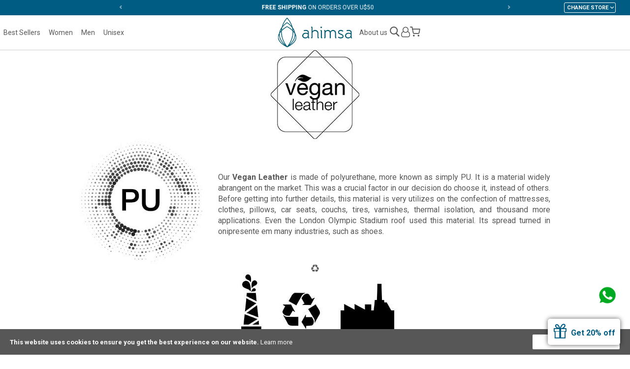

--- FILE ---
content_type: text/html; charset=UTF-8
request_url: https://us.useahimsa.com/pu-material
body_size: 8527
content:
 <!doctype html><html lang="en-US"><head > <meta charset="utf-8"/>
<meta name="title" content="PU"/>
<meta name="description" content="Our Vegan Leather is made of polyurethane, more known as simply PU. It is a material widely abrangent on the market. This was a crucial factor in our decision do choose it, instead of others."/>
<meta name="robots" content="INDEX,FOLLOW"/>
<meta name="viewport" content="initial-scale=1.0, maximum-scale=1.0, user-scalable=no"/>
<meta name="format-detection" content="telephone=no"/>
<meta name="theme-color" content="#005c82"/>
<title>PU</title>
<link  rel="stylesheet" type="text/css"  media="all" href="https://assets.useahimsa.com/version26011417/_cache/merged/aefe3747f9055ee67f0ec79985756b2e.min.css" />
<link  rel="stylesheet" type="text/css"  media="print" href="https://assets.useahimsa.com/version26011417/frontend/Ahimsa/default/en_US/css/print.min.css" />
<link  rel="stylesheet" type="text/css"  media="all" href="https://assets.useahimsa.com/version26011417/frontend/Ahimsa/default/en_US/css/styles.min.css" />
<link  rel="stylesheet" type="text/css"  defer="defer" href="https://assets.useahimsa.com/version26011417/frontend/Ahimsa/default/en_US/Ahimsa_Modal/css/jquery.fancybox.min.css" />
<link  rel="icon" type="image/x-icon" href="https://assets.useahimsa.com/version26011417/frontend/Ahimsa/default/en_US/Magento_Theme/favicon.ico" />
<link  rel="shortcut icon" type="image/x-icon" href="https://assets.useahimsa.com/version26011417/frontend/Ahimsa/default/en_US/Magento_Theme/favicon.ico" />



<link  rel="shortcut icon" href="https://static.useahimsa.com/static-images/favicon/favicon.ico" />
<link  rel="icon" type="image/png" href="https://static.useahimsa.com/static-images/favicon/favicon.png" />
<link  rel="apple-touch-icon" href="https://static.useahimsa.com/static-images/favicon/apple-touch-icon.png" />
<link  rel="apple-touch-icon-precomposed" href="https://static.useahimsa.com/static-images/favicon/apple-touch-icon-precomposed.png" />
<link  rel="apple-touch-icon-precomposed" sizes="72x72" href="https://static.useahimsa.com/static-images/favicon/apple-touch-icon-72x72-precomposed.png" />
<link  rel="apple-touch-icon-precomposed" sizes="114x114" href="https://static.useahimsa.com/static-images/favicon/apple-touch-icon-114x114-precomposed.png" />
<link  rel="stylesheet" type="text/css" href="https://fonts.googleapis.com/css?family=Roboto:300,400,700" />
<link  rel="apple-touch-icon-precomposed" sizes="120x120" href="https://static.useahimsa.com/static-images/favicon/apple-touch-icon-120x120-precomposed.png" />
<link  rel="apple-touch-icon-precomposed" sizes="144x144" href="https://static.useahimsa.com/static-images/favicon/apple-touch-icon-144x144-precomposed.png" />
<style>.flash-sale, .ofertas { font-weight: bold !important; color: #575757 !important} .outlet {background-color: #493CA7; color: #EBB300 !important; padding: 4px !important; text-transform: uppercase; font-weight: bold !important; font-size: 13px !important; width: fit-content !important }</style>     <!-- Meta Business Extension for Magento 2 --><!-- End Meta Pixel Code --> <!-- Google Tag Manager by MagePal -->   <!-- End Google Tag Manager by MagePal -->   <!-- BEGIN GOOGLE ANALYTICS CODE --><!-- END GOOGLE ANALYTICS CODE -->  </head><body data-container="body" data-mage-init='{"loaderAjax": {}, "loader": { "icon": "https://assets.useahimsa.com/version26011417/frontend/Ahimsa/default/en_US/images/loader-2.gif"}}' id="html-body" class="cms-pu-material us  cms-page-view page-layout-1column">      <noscript><img height="1" width="1" style="display:none" src="https://www.facebook.com/tr?id=1220180554819887&amp;ev=PageView&amp;noscript=1&amp;a=magento_opensource-0.0.0-1.4.3"></noscript>  <!-- Google Tag Manager by MagePal --> <noscript><iframe src="//www.googletagmanager.com/ns.html?id=GTM-WM2FRR" height="0" width="0" style="display:none;visibility:hidden"></iframe></noscript> <!-- End Google Tag Manager by MagePal -->          <div class="cookie-status-message" id="cookie-status">The store will not work correctly when cookies are disabled.</div>     <noscript><div class="message global noscript"><div class="content"><p><strong>JavaScript seems to be disabled in your browser.</strong> <span> For the best experience on our site, be sure to turn on Javascript in your browser.</span></p></div></div></noscript>    <div role="alertdialog" tabindex="-1" class="message global cookie" id="notice-cookie-block" style="display: none;"><div role="document" class="content" tabindex="0"><p><strong>This website uses cookies to ensure you get the best experience on our website.</strong> <a href="/faq">Learn more</a></p><div class="actions"><button id="btn-cookie-allow" class="action allow primary"><span>Allow Cookies</span></button></div></div></div>     <div id="news-modal" class="news-modal show dismissed"><div class="news-holder"><div class="reopen-modal"></div><div class="img-holder"><picture><source media="(max-width: 767px)" srcset="https://static.useahimsa.com/static-images/news-modal/foto-modal-mob.jpg"><img class="campaing" src="https://static.useahimsa.com/static-images/news-modal/foto-modal-opt.jpg" alt="Go Vegan"></picture></div><div class="content"><span class="icon icon-close"></span>  <p class="intent-msg-holder hide"><strong class="discount call-to-action">Hey, don't leave without enjoying it!</strong> <strong class="call-to-action sec-intent-msg">You get 20%  off on your first purchase</strong></p><p class="main-msg"><strong class="discount call-to-action">You get 20%  off</strong> <strong class="call-to-action">on your first purchase</strong></p><p class="sec-msg">Sign up for our newsletter, stay in the loop with exclusive deals, updates, and more!</p><p class="dismissed-msg"><span class="icon-gift2"></span><strong>Get 20% off</strong></p> <form id="subscribe-form-modal" class="subscribe-form-modal" action="https://us.useahimsa.com/newsletter/subscriber/new/" method="post" autocomplete="off"><input id="form_key" name="form_key" type="hidden" value=""><input id="newsletter_name" type="text" name="name" class="news-email" placeholder="Name" required><input id="news-email" type="email" name="email" class="news-email" placeholder="E-mail" required> <input id="form_id" type="hidden" name="form_id" value="cms_newsletter"><div class="news-message"></div><button id="submit-button" type="submit">Subscribe</button></form> <br></div></div></div>    <noscript><p><img src="https://useahimsa.matomo.cloud/matomo.php?idsite=16&rec=1&url=https%3A%2F%2Fus.useahimsa.com%2Fpu-material" style="border: 0;" alt="" /></p></noscript><div class="page-wrapper"><header class="page-header"> <div class="tips-wrapper top-slider-wrapper"><div class="tips-holder"> <div class="top-slider"> <div class="top-slider-item"><span>10% OFF on your first order with the code <strong>WELCOME10</strong></span></div> <div class="top-slider-item"><span><strong>FREE SHIPPING</strong> ON ORDERS OVER U$50</span></div> <div class="top-slider-item"><span><strong>30 DAYS</strong> FREE RETURNS</span></div> <div class="top-slider-item"><span>100% <strong>VEGAN</strong></span></div> <div class="top-slider-item"><span>IN HOUSE <strong>MANUFACTURING</strong></span></div></div> <div class="control dropdown drop-store-holder"><ol class="drop-store"><li>Change Store</li> <li class="default-store"><img src="https://static.useahimsa.com/static-images/brazil_flag-white.png" alt="Brazil"><a href="/store/?lang=BR">Brasil</a></li> <li class="default-store"><img src="https://static.useahimsa.com/static-images/usa-flag.png" alt="USA"><a href="/store/?lang=US">USA</a></li> <li class="default-store"><img src="https://static.useahimsa.com/static-images/eu-flag-cromo.png" alt="Europe"><a href="/store/?lang=EU">EU</a></li> <li class="en-store"><img src="https://static.useahimsa.com/static-images/worldwide-icon-white.png" alt="Global"><a href="/store/?lang=GB">Global</a></li></ol></div></div></div><div class="header content"><div class="mob-menu-icon-wrapper"><div class="hamburger hamburger--spring"><span class="hamburger-box"><span class="hamburger-inner"></span></span></div></div><div class="main-menu-wrapper flex-item"> <nav class="navigation opened"><div class="control dropdown drop-store-holder drop-store-mobile"><ol class="drop-store"><li>Change Store</li> <li class="default-store"><img src="https://static.useahimsa.com/static-images/brazil_flag.png" alt="Brazil"><a href="/store/?lang=BR">Brasil</a></li> <li class="default-store"><img src="https://static.useahimsa.com/static-images/usa-flag.png" alt="Brazil"><a href="/store/?lang=US">USA</a></li> <li class="default-store"><img src="https://static.useahimsa.com/static-images/eu-flag-cromo.png" alt="Europe"><a href="/store/?lang=EU">EU</a></li> <li class="en-store"><img src="https://static.useahimsa.com/static-images/worldwide-icon.png" alt="Global"><a href="/store/?lang=GB">Global</a></li></ol></div>  <ul class="account-links"><li><a href="https://us.useahimsa.com/customer/account/create/">Sign Up</a></li> <li><a href="https://us.useahimsa.com/customer/account/login/referer/aHR0cHM6Ly91cy51c2VhaGltc2EuY29tL3B1LW1hdGVyaWFs/">Login</a></li></ul> <ul><li class="read-more"><a href="https://us.useahimsa.com/read-more/">Read More</a></li>  <li><a class="best-sellers" href="https://us.useahimsa.com/best-sellers">Best Sellers</a> </li>  <li><a class="women" href="https://us.useahimsa.com/women">Women</a>  <div class="submenu-wrapper"><div class="submenu-holder"><div class="list-holder"><div class="col1 col"><ul class="category-list"> <li><a href="https://us.useahimsa.com/women/bolsa">Bags</a></li>  <li><a href="https://us.useahimsa.com/women/boots">Boots</a></li>  <li><a href="https://us.useahimsa.com/women/wallet">Wallet</a></li>  <li><a href="https://us.useahimsa.com/women/cinto">Belts</a></li>  <li><a href="https://us.useahimsa.com/women/casual">Casual</a></li>  <li><a href="https://us.useahimsa.com/women/flats">Flats</a></li>  <li><a href="https://us.useahimsa.com/women/dress">Dress</a></li>  <li><a href="https://us.useahimsa.com/women/heels">Heels</a></li>  <li><a href="https://us.useahimsa.com/women/athletic">Athletic</a></li>  <li><a href="https://us.useahimsa.com/women/loafers">Loafers</a></li>  <li><a href="https://us.useahimsa.com/women/women-oxfords">Oxfords</a></li>  <li><a href="https://us.useahimsa.com/women/women-sneakers">Sneakers</a></li>  <li><a href="https://us.useahimsa.com/women/gift-card">Gift Card</a></li>  <li><a class="view-all" href="https://us.useahimsa.com/women?all=true">View all</a></li></ul></div></div></div></div></li>  <li><a class="men" href="https://us.useahimsa.com/men">Men</a>  <div class="submenu-wrapper"><div class="submenu-holder"><div class="list-holder"><div class="col1 col"><ul class="category-list"> <li><a href="https://us.useahimsa.com/men/bags">Bags</a></li>  <li><a href="https://us.useahimsa.com/men/men-boots">Boots</a></li>  <li><a href="https://us.useahimsa.com/men/casual">Casual</a></li>  <li><a href="https://us.useahimsa.com/men/belts">Belts</a></li>  <li><a href="https://us.useahimsa.com/men/oxfords">Oxfords</a></li>  <li><a href="https://us.useahimsa.com/men/dress">Dress</a></li>  <li><a href="https://us.useahimsa.com/men/sneaker">Sneakers</a></li>  <li><a href="https://us.useahimsa.com/men/gift-card">Gift Card</a></li>  <li><a href="https://us.useahimsa.com/catalog/category/view/s/wallet/id/19/">Wallet</a></li>  <li><a class="view-all" href="https://us.useahimsa.com/men?all=true">View all</a></li></ul></div></div></div></div></li>  <li><a class="unisex" href="https://us.useahimsa.com/unisex">Unisex</a>  <div class="submenu-wrapper"><div class="submenu-holder"><div class="list-holder"><div class="col1 col"><ul class="category-list"> <li><a href="https://us.useahimsa.com/unisex/handbags">Bags</a></li>  <li><a href="https://us.useahimsa.com/unisex/boots">Boots</a></li>  <li><a href="https://us.useahimsa.com/unisex/wallets">Wallets</a></li>  <li><a href="https://us.useahimsa.com/unisex/casual">Casual</a></li>  <li><a href="https://us.useahimsa.com/unisex/cinto">Belts</a></li>  <li><a href="https://us.useahimsa.com/unisex/dress">Dress</a></li>  <li><a href="https://us.useahimsa.com/unisex/sneakers">Sneakers</a></li>  <li><a href="https://us.useahimsa.com/unisex/athletic">Athletic</a></li>  <li><a href="https://us.useahimsa.com/unisex/gift-card">Gift Card</a></li>  <li><a class="view-all" href="https://us.useahimsa.com/unisex?all=true">View all</a></li></ul></div></div></div></div></li> </ul><ul class="other-links"> <li><a href="/faq">Frequently asked questions</a></li> <li><a href="/contact">Contact</a></li> </ul></nav></div> <div id="fb-root"></div><div class="logo-wrapper flex-item"> <!--<span data-action="toggle-nav" class="action nav-toggle"><span>--><? ?><!--</span></span>--> <a class="logo" href="https://us.useahimsa.com/" title="Ahimsa"> <img src="https://static.useahimsa.com/logo-ahimsa-lg.png" alt="Ahimsa" width="170"  /></a> </div><div class="account-wrapper flex-item"><div class="account-holder"> <div class="header-inst-links-wrapper"><ul><li><a href="https://us.useahimsa.com/about-us/">About us</a></li></ul></div><div class="search-wrapper"> <div id="search-icon" class="search-icon-holder" title="Buscar produtos"><span class="icon-search1"></span></div>  <div class="block block-search"><div class="block block-title"><strong>Search</strong></div><div class="block block-content"><form class="form minisearch" id="search_mini_form" action="https://us.useahimsa.com/catalogsearch/result/" method="get"> <div class="field search"><label class="label" for="search" data-role="minisearch-label"><span>Search</span></label> <div class="control"><input id="search" data-mage-init='{ "quickSearch": { "formSelector": "#search_mini_form", "url": "https://us.useahimsa.com/search/ajax/suggest/", "destinationSelector": "#search_autocomplete", "minSearchLength": "3" } }' type="text" name="q" value="" placeholder="Search&#x20;entire&#x20;store&#x20;here..." class="input-text" maxlength="128" role="combobox" aria-haspopup="false" aria-autocomplete="both" autocomplete="off" aria-expanded="false"/><div id="search_autocomplete" class="search-autocomplete"></div></div></div><div class="actions"><button type="submit" title="Search" class="action search" aria-label="Search" ><span>Search</span></button></div></form></div></div></div> <ul id="account-list" class="account-list"> <li class="register-login"><a id="account-link" href="https://us.useahimsa.com/customer/account/login/referer/aHR0cHM6Ly91cy51c2VhaGltc2EuY29tL3B1LW1hdGVyaWFs/"><span class="icon-user-o"></span></a></li> </ul> <div data-block="minicart" class="minicart-wrapper"><a class="action showcart" href="https://us.useahimsa.com/checkout/cart/" data-bind="scope: 'minicart_content'"><span class="text">My Cart</span> <span class="counter qty empty" data-bind="css: { empty: !!getCartParam('summary_count') == false && !isLoading() }, blockLoader: isLoading"><span class="counter-number"><!-- ko if: getCartParam('summary_count') --><!-- ko text: getCartParam('summary_count').toLocaleString(window.LOCALE) --><!-- /ko --><!-- /ko --></span> <span class="counter-label"><!-- ko if: getCartParam('summary_count') --><!-- ko text: getCartParam('summary_count').toLocaleString(window.LOCALE) --><!-- /ko --><!-- ko i18n: 'items' --><!-- /ko --><!-- /ko --></span></span></a>  <div class="block block-minicart" data-role="dropdownDialog" data-mage-init='{"dropdownDialog":{ "appendTo":"[data-block=minicart]", "triggerTarget":".showcart", "timeout": "2000", "closeOnMouseLeave": false, "closeOnEscape": true, "triggerClass":"active", "parentClass":"active", "buttons":[]}}'><div id="minicart-content-wrapper" data-bind="scope: 'minicart_content'"><!-- ko template: getTemplate() --><!-- /ko --></div></div>  </div></div></div></div> </header><main id="maincontent" class="page-main"> <a id="contentarea" tabindex="-1"></a> <div class="page messages"> <div data-placeholder="messages"></div> <div data-bind="scope: 'messages'"><!-- ko if: cookieMessages && cookieMessages.length > 0 --><div aria-atomic="true" role="alert" data-bind="foreach: { data: cookieMessages, as: 'message' }" class="messages"><div data-bind="attr: { class: 'message-' + message.type + ' ' + message.type + ' message', 'data-ui-id': 'message-' + message.type }"><div data-bind="html: $parent.prepareMessageForHtml(message.text)"></div></div></div><!-- /ko --><!-- ko if: messages().messages && messages().messages.length > 0 --><div aria-atomic="true" role="alert" class="messages" data-bind="foreach: { data: messages().messages, as: 'message' }"><div data-bind="attr: { class: 'message-' + message.type + ' ' + message.type + ' message', 'data-ui-id': 'message-' + message.type }"><div data-bind="html: $parent.prepareMessageForHtml(message.text)"></div></div></div><!-- /ko --></div></div><div class="columns"><div class="column main"><input name="form_key" type="hidden" value="PVrQpL9oaXPA1FJE" />   <div class="wrapper-pu"><section><img class="pu-icon" src="https://static.useahimsa.com/static-images/vegan-leather-icon.jpg" alt="Vegan Leather"/><div class="vegan-leather-wrapper"><img src="https://static.useahimsa.com/static-images/pu-icon.jpg" alt="PU"><p>Our <strong>Vegan Leather</strong> is made of polyurethane, more known as simply PU. It is a material widely abrangent on the market. This was a crucial factor in our decision do choose it, instead of others. Before getting into further details, this material is very utilizes on the confection of mattresses, clothes, pillows, car seats, couchs, tires, varnishes, thermal isolation, and thousand more applications. Even the London Olympic Stadium roof used this material. Its spread turned in onipresente em many industries, such as shoes.</p></div><div class="wrapper-main-content"><div class="icon-recycle"><img src="https://static.useahimsa.com/static-images/icon-reciclagem.jpg" alt="Reciclagem"></div><p class="recycle-text">Yes we will address the elephant in the room. The polyurethane is provient od oil exploration, however, differently from other segments of this exploration e for its incredible dissemination, all the industry is committed to make it sustainable. In the last years, the PU recycling process has much advanced. Today this material is present on concrete blocks, asphalt, gym floors, track fields and some determinated shoe industry segment as well.</p><div class="wrapper-biodegradavel"><img src="https://static.useahimsa.com/static-images/icon-fungo.jpg" alt="Fungo"><p class="pull-left">Besides the point listed above, it is worth sharing that <strong>a research group discovered an especies of equatorial fungus</strong> that is capable of turnin the PU bio degradable under arobians and anaerobian conditions. This is very promising and can help a lot on the reduction of residues generated by this material.</p></div><div class="wrapper-user-icon"><img src="https://static.useahimsa.com/static-images/icon-user.jpg" alt="Resultado"></div><div class="users-potencial"><p>As any other material, 99% of the outcome of its sustanable potential lies on the hand of the user, which is suposed to give the correct destination of the product after its use.</p><p class="text-center">We want to change the world and we will not measure efforts.</p></div></div></section></div></div></div>     <div id="authenticationPopup" data-bind="scope:'authenticationPopup', style: {display: 'none'}">  <!-- ko template: getTemplate() --><!-- /ko --> </div></main><footer id="page-footer" class="page-footer"><div class="news-wrapper"> <div class="test-holder"><div class="news-holder"><div class="desc"><div class="title">Subscribe to our newsletter<br>to receive updates</div> <span>and get 20% off on your first purchase</span> </div><div class="content"><div class="field newsletter"><div class="actions"><button class="action subscribe primary reopen-modal" title="Subscribe" type="submit"><span>Subscribe</span></button></div></div></div></div></div></div><div class="footer content"><div class="social-links-wrapper"><div class="social-icons-wrapper"><div class="social-icons-holder"><span class="links-title">Follow on social media</span> <ul class="social-icons-list"><li><a class="icon-instagram" target="_blank" rel="nofollow" href="https://instagram.com/useahimsa">Instagram</a></li> <li><a class="icon-tiktok" target="_blank" rel="nofollow" href="https://www.tiktok.com/@useahimsa">TikTok</a></li></ul></div></div><div class="footer-inst-links-wrapper"><div class="footer-inst-links-holder"> <span class="links-title">Institutional</span> <ul class="footer-categorie-list"><li class="link-footer"><a href="https://us.useahimsa.com/about-us/">About Us</a></li>  <li class="link-footer"><a href="https://us.useahimsa.com/read-more/">Read More</a></li>  </ul></div></div><div class="footer-help-links-wrapper"><div class="footer-help-links-holder"> <span class="links-title">Help</span> <ul class="footer-categorie-list">  <li class="link-footer"><a href="https://us.useahimsa.com/faq/">FAQ</a></li> <li class="link-footer"><a href="https://us.useahimsa.com/contact-us/">Contact</a></li>  </ul></div></div></div><div class="button-holder contact-button-holder"><a class="contact-button button" href="/contato">Contact us</a></div> <div class="payments-wrapper"> <span>You can pay with</span> <ul class="payment-icons"><li><img src="https://static.useahimsa.com/static-images/credit-card-icons/icon-visa.png" alt="Visa"></li> <li><img src="https://static.useahimsa.com/static-images/credit-card-icons/icon-master.png" alt="Master Card"></li> <li><img src="https://static.useahimsa.com/static-images/credit-card-icons/icon-paypal.png" alt="Paypal"></li></ul></div>  <div class="all-right-wrapper"><div class="all-right-holder"> © 2026 Ahimsa | All rights reserved <span style="display: none">2026-01-15 02:42:58</span></div></div> <div id="whatsapp-flut-wrapper" class="whatsapp-flut-wrapper reposition"><a class="whatsapp-icon" target="_blank" rel="nofollow" href="https://api.whatsapp.com/send?phone=5516991823143"><img src="https://static.useahimsa.com/whatsapp-icon-small.png" alt="Whats App"></a></div></div></footer>  <span class="data-fbq-success" data-fbq-success="true"></span>   </div>
<script> var LOCALE = 'en\u002DUS'; var BASE_URL = 'https\u003A\u002F\u002Fus.useahimsa.com\u002F'; var require = { 'baseUrl': 'https\u003A\u002F\u002Fassets.useahimsa.com\u002Fversion26011417\u002Ffrontend\u002FAhimsa\u002Fdefault\u002Fen_US' };</script>
<script  type="text/javascript"  src="https://assets.useahimsa.com/version26011417/_cache/merged/fb27bcf94c7a246a16fed9ce3ab16ed8.min.js"></script>
<script  type="text/javascript"  defer="defer" src="https://assets.useahimsa.com/version26011417/_cache/merged/8db93991af959c413fd46dbe5a81a631.min.js"></script>
<script  type="text/javascript"  integrity="sha256-J8tuimO5E+uLe5PQdl1Z7trWbuIfizLvPSYlY5ROeRc=" crossorigin="anonymous" src="https://assets.useahimsa.com/version26011417/frontend/Ahimsa/default/en_US/requirejs-config.min.js"></script>
<script type="text/x-magento-init">
{
    "*": {
        "Meta_Conversion/js/initPixel" : {
            "pixelId": "1220180554819887",
            "automaticMatchingFlag": false,
            "userDataUrl" : "https://us.useahimsa.com/fbe/pixel/userData/",
            "agent": "magento_opensource-0.0.0-1.4.3"
        },
        "Meta_Conversion/js/metaPixelTracker" : {
            "url" : "https://us.useahimsa.com/fbe/pixel/tracker/",
            "payload": {"eventName":"facebook_businessextension_ssapi_page_view"},
            "browserEventData": {"fbAgentVersion":"magento_opensource-0.0.0-1.4.3","fbPixelId":"1220180554819887","source":"magento_opensource","pluginVersion":"1.4.3","track":"track","event":"PageView","payload":[]}        }
    }
}</script>
<script type="text/javascript">
    window.dataLayer = window.dataLayer || [];

</script>
<script type="text/x-magento-init">
    {
        "*": {
            "magepalGtmDatalayer": {
                "isCookieRestrictionModeEnabled": 1,
                "currentWebsite": 4,
                "cookieName": "user_allowed_save_cookie",
                "dataLayer": "dataLayer",
                "accountId": "GTM-WM2FRR",
                "data": [{"ecommerce":{"currencyCode":"USD"},"pageType":"cms_page_view","list":"other"}],
                "isGdprEnabled": 0,
                "gdprOption": 0,
                "addJsInHeader": 0,
                "containerCode": ""
            }
        }
    }</script>
<script type="text/x-magento-init">
{
    "*": {
        "Magento_GoogleAnalytics/js/google-analytics": {
            "isCookieRestrictionModeEnabled": 1,
            "currentWebsite": 4,
            "cookieName": "user_allowed_save_cookie",
            "ordersTrackingData": [],
            "pageTrackingData": {"optPageUrl":"","isAnonymizedIpActive":false,"accountId":"UA-41556542-4"}        }
    }
}</script>
<script type="text/x-magento-init">
        {
            "*": {
                "Magento_PageCache/js/form-key-provider": {
                    "isPaginationCacheEnabled":
                        0                }
            }
        }</script>
<script type="text/javascript" async src="https://d335luupugsy2.cloudfront.net/js/loader-scripts/a9c5f84e-5007-44a5-bcc4-c5dae1fe0e6f-loader.js"></script>
<script type="text/x-magento-init">
    {
        "*": {
            "Magento_PageBuilder/js/widget-initializer": {
                "config": {"[data-content-type=\"slider\"][data-appearance=\"default\"]":{"Magento_PageBuilder\/js\/content-type\/slider\/appearance\/default\/widget":false},"[data-content-type=\"map\"]":{"Magento_PageBuilder\/js\/content-type\/map\/appearance\/default\/widget":false},"[data-content-type=\"row\"]":{"Magento_PageBuilder\/js\/content-type\/row\/appearance\/default\/widget":false},"[data-content-type=\"tabs\"]":{"Magento_PageBuilder\/js\/content-type\/tabs\/appearance\/default\/widget":false},"[data-content-type=\"slide\"]":{"Magento_PageBuilder\/js\/content-type\/slide\/appearance\/default\/widget":{"buttonSelector":".pagebuilder-slide-button","showOverlay":"hover","dataRole":"slide"}},"[data-content-type=\"banner\"]":{"Magento_PageBuilder\/js\/content-type\/banner\/appearance\/default\/widget":{"buttonSelector":".pagebuilder-banner-button","showOverlay":"hover","dataRole":"banner"}},"[data-content-type=\"buttons\"]":{"Magento_PageBuilder\/js\/content-type\/buttons\/appearance\/inline\/widget":false},"[data-content-type=\"products\"][data-appearance=\"carousel\"]":{"Magento_PageBuilder\/js\/content-type\/products\/appearance\/carousel\/widget":false}},
                "breakpoints": {"desktop":{"label":"Desktop","stage":true,"default":true,"class":"desktop-switcher","icon":"Magento_PageBuilder::css\/images\/switcher\/switcher-desktop.svg","conditions":{"min-width":"1024px"},"options":{"products":{"default":{"slidesToShow":"5"}}}},"tablet":{"conditions":{"max-width":"1024px","min-width":"768px"},"options":{"products":{"default":{"slidesToShow":"4"},"continuous":{"slidesToShow":"3"}}}},"mobile":{"label":"Mobile","stage":true,"class":"mobile-switcher","icon":"Magento_PageBuilder::css\/images\/switcher\/switcher-mobile.svg","media":"only screen and (max-width: 768px)","conditions":{"max-width":"768px","min-width":"640px"},"options":{"products":{"default":{"slidesToShow":"3"}}}},"mobile-small":{"conditions":{"max-width":"640px"},"options":{"products":{"default":{"slidesToShow":"2"},"continuous":{"slidesToShow":"1"}}}}}            }
        }
    }</script>
<script type="text&#x2F;javascript">document.querySelector("#cookie-status").style.display = "none";</script>
<script type="text/x-magento-init">
    {
        "*": {
            "cookieStatus": {}
        }
    }</script>
<script type="text/x-magento-init">
    {
        "*": {
            "mage/cookies": {
                "expires": null,
                "path": "\u002F",
                "domain": ".useahimsa.com",
                "secure": false,
                "lifetime": "2630000"
            }
        }
    }</script>
<script type="text/x-magento-init">
        {
            "#notice-cookie-block": {
                "cookieNotices": {
                    "cookieAllowButtonSelector": "#btn-cookie-allow",
                    "cookieName": "user_allowed_save_cookie",
                    "cookieValue": {"4":1},
                    "cookieLifetime": 31536000,
                    "noCookiesUrl": "https\u003A\u002F\u002Fus.useahimsa.com\u002Fcookie\u002Findex\u002FnoCookies\u002F"
                }
            }
        }</script>
<script> window.cookiesConfig = window.cookiesConfig || {}; window.cookiesConfig.secure = false; </script>
<script>    require.config({
        map: {
            '*': {
                wysiwygAdapter: 'mage/adminhtml/wysiwyg/tiny_mce/tinymce5Adapter'
            }
        }
    });</script>
<script>    require.config({
        paths: {
            googleMaps: 'https\u003A\u002F\u002Fmaps.googleapis.com\u002Fmaps\u002Fapi\u002Fjs\u003Fv\u003D3\u0026key\u003D'
        },
        config: {
            'Magento_PageBuilder/js/utils/map': {
                style: '',
            },
            'Magento_PageBuilder/js/content-type/map/preview': {
                apiKey: '',
                apiKeyErrorMessage: 'You\u0020must\u0020provide\u0020a\u0020valid\u0020\u003Ca\u0020href\u003D\u0027https\u003A\u002F\u002Fus.useahimsa.com\u002Fadminhtml\u002Fsystem_config\u002Fedit\u002Fsection\u002Fcms\u002F\u0023cms_pagebuilder\u0027\u0020target\u003D\u0027_blank\u0027\u003EGoogle\u0020Maps\u0020API\u0020key\u003C\u002Fa\u003E\u0020to\u0020use\u0020a\u0020map.'
            },
            'Magento_PageBuilder/js/form/element/map': {
                apiKey: '',
                apiKeyErrorMessage: 'You\u0020must\u0020provide\u0020a\u0020valid\u0020\u003Ca\u0020href\u003D\u0027https\u003A\u002F\u002Fus.useahimsa.com\u002Fadminhtml\u002Fsystem_config\u002Fedit\u002Fsection\u002Fcms\u002F\u0023cms_pagebuilder\u0027\u0020target\u003D\u0027_blank\u0027\u003EGoogle\u0020Maps\u0020API\u0020key\u003C\u002Fa\u003E\u0020to\u0020use\u0020a\u0020map.'
            },
        }
    });</script>
<script>
    require.config({
        shim: {
            'Magento_PageBuilder/js/utils/map': {
                deps: ['googleMaps']
            }
        }
    });</script>
<script type="text/x-magento-init">
{"*":{"Chessio_Matomo\/js\/tracker":{"scriptUrl":"https:\/\/useahimsa.matomo.cloud\/matomo.js","trackerUrl":"https:\/\/useahimsa.matomo.cloud\/matomo.php","siteId":16,"actions":[["enableLinkTracking",true],["setLinkTrackingTimer",500],["trackPageView"]]}}}</script>
<script type="text/javascript">
(function (w, d) {
    w._paq = w._paq || [];
    w._paq.push(['setTrackerUrl', 'https://useahimsa.matomo.cloud/matomo.php']);
    w._paq.push(['setSiteId', 16]);
    var g = d.createElement('script'),
        s = d.getElementsByTagName('script')[0];
    g.type = 'text/javascript';
    g.async = true;
    g.defer = true;
    g.src = 'https://useahimsa.matomo.cloud/matomo.js';
    s.parentNode.insertBefore(g, s);
})(window, document);</script>
<script type="text/javascript">
(function (require, undefined) {
    'use strict';
    var moduleName = 'Chessio_Matomo/js/tracker';
    (require !== undefined) && require([moduleName], undefined, function (e) {
        if (e.requireType === 'scripterror'
            && (e.requireModules && e.requireModules[0]) === moduleName
        ) {
            require.undef(moduleName);
            define(moduleName, function () {
                var noop = function () { /* NoOp */ };
                var error = function () {
                    throw new Error('Failed to load Matomo module');
                };
                var mock = {
                    createTracker: error,
                    getMatomo: error,
                    getTracker: error,
                    push: noop
                };
                mock[moduleName] = noop;
                return mock;
            });
        }
    });
})(require);</script>
<script>window.checkout = {"shoppingCartUrl":"https:\/\/us.useahimsa.com\/checkout\/cart\/","checkoutUrl":"https:\/\/us.useahimsa.com\/checkout\/","updateItemQtyUrl":"https:\/\/us.useahimsa.com\/checkout\/sidebar\/updateItemQty\/","removeItemUrl":"https:\/\/us.useahimsa.com\/checkout\/sidebar\/removeItem\/","imageTemplate":"Magento_Catalog\/product\/image_with_borders","baseUrl":"https:\/\/us.useahimsa.com\/","minicartMaxItemsVisible":5,"websiteId":"4","maxItemsToDisplay":10,"storeId":"4","storeGroupId":"4","customerLoginUrl":"https:\/\/us.useahimsa.com\/customer\/account\/login\/referer\/aHR0cHM6Ly91cy51c2VhaGltc2EuY29tL3B1LW1hdGVyaWFs\/","isRedirectRequired":false,"autocomplete":"on","captcha":{"user_login":{"isCaseSensitive":false,"imageHeight":50,"imageSrc":"","refreshUrl":"https:\/\/us.useahimsa.com\/captcha\/refresh\/","isRequired":false,"timestamp":1768473778}}}</script>
<script type="text/x-magento-init">
    {
        "[data-block='minicart']": {
            "Magento_Ui/js/core/app": {"components":{"minicart_content":{"children":{"subtotal.container":{"children":{"subtotal":{"children":{"subtotal.totals":{"config":{"display_cart_subtotal_incl_tax":0,"display_cart_subtotal_excl_tax":1,"template":"Magento_Tax\/checkout\/minicart\/subtotal\/totals"},"children":{"subtotal.totals.msrp":{"component":"Magento_Msrp\/js\/view\/checkout\/minicart\/subtotal\/totals","config":{"displayArea":"minicart-subtotal-hidden","template":"Magento_Msrp\/checkout\/minicart\/subtotal\/totals"}}},"component":"Magento_Tax\/js\/view\/checkout\/minicart\/subtotal\/totals"}},"component":"uiComponent","config":{"template":"Magento_Checkout\/minicart\/subtotal"}}},"component":"uiComponent","config":{"displayArea":"subtotalContainer"}},"item.renderer":{"component":"Magento_Checkout\/js\/view\/cart-item-renderer","config":{"displayArea":"defaultRenderer","template":"Magento_Checkout\/minicart\/item\/default"},"children":{"item.image":{"component":"Magento_Catalog\/js\/view\/image","config":{"template":"Magento_Catalog\/product\/image","displayArea":"itemImage"}},"checkout.cart.item.price.sidebar":{"component":"uiComponent","config":{"template":"Magento_Checkout\/minicart\/item\/price","displayArea":"priceSidebar"}}}},"extra_info":{"component":"uiComponent","config":{"displayArea":"extraInfo"}},"promotion":{"component":"uiComponent","config":{"displayArea":"promotion"}}},"config":{"itemRenderer":{"default":"defaultRenderer","simple":"defaultRenderer","virtual":"defaultRenderer"},"template":"Magento_Checkout\/minicart\/content"},"component":"Magento_Checkout\/js\/view\/minicart"}},"types":[]}        },
        "*": {
            "Magento_Ui/js/block-loader": "https\u003A\u002F\u002Fassets.useahimsa.com\u002Fversion26011417\u002Ffrontend\u002FAhimsa\u002Fdefault\u002Fen_US\u002Fimages\u002Floader\u002D1.gif"
        }
    }</script>
<script type="text/x-magento-init">
    {
        "*": {
            "Magento_Ui/js/core/app": {
                "components": {
                        "messages": {
                            "component": "Magento_Theme/js/view/messages"
                        }
                    }
                }
            }
    }</script>
<script type="text/x-magento-init">
    {
        "*": {
            "Magento_Customer/js/invalidation-processor": {
                "invalidationRules": {
                    "website-rule": {
                        "Magento_Customer/js/invalidation-rules/website-rule": {
                            "scopeConfig": {
                                "websiteId": "4"
                            }
                        }
                    }
                }
            }
        }
    }</script>
<script type="text/x-magento-init">
    {
        "body": {
            "pageCache": {"url":"https:\/\/us.useahimsa.com\/page_cache\/block\/render\/page_id\/36\/","handles":["default","cms_page_view","cms_page_view_id_pu-material"],"originalRequest":{"route":"cms","controller":"page","action":"view","uri":"\/pu-material"},"versionCookieName":"private_content_version"}        }
    }</script>
<script type="text/x-magento-init">
    {
        "*": {
            "Magento_Customer/js/section-config": {
                "sections": {"stores\/store\/switch":["*"],"stores\/store\/switchrequest":["*"],"directory\/currency\/switch":["*"],"*":["messages"],"customer\/account\/logout":["*","recently_viewed_product","recently_compared_product","persistent"],"customer\/account\/loginpost":["*"],"customer\/account\/createpost":["*"],"customer\/account\/editpost":["*"],"customer\/ajax\/login":["checkout-data","cart","captcha"],"catalog\/product_compare\/add":["compare-products"],"catalog\/product_compare\/remove":["compare-products"],"catalog\/product_compare\/clear":["compare-products"],"sales\/guest\/reorder":["cart"],"sales\/order\/reorder":["cart"],"checkout\/cart\/add":["cart","directory-data","magepal-gtm-jsdatalayer"],"checkout\/cart\/delete":["cart","magepal-gtm-jsdatalayer"],"checkout\/cart\/updatepost":["cart","magepal-gtm-jsdatalayer"],"checkout\/cart\/updateitemoptions":["cart","magepal-gtm-jsdatalayer"],"checkout\/cart\/couponpost":["cart","magepal-gtm-jsdatalayer"],"checkout\/cart\/estimatepost":["cart","magepal-gtm-jsdatalayer"],"checkout\/cart\/estimateupdatepost":["cart","magepal-gtm-jsdatalayer"],"checkout\/onepage\/saveorder":["cart","checkout-data","last-ordered-items","magepal-gtm-jsdatalayer"],"checkout\/sidebar\/removeitem":["cart","magepal-gtm-jsdatalayer"],"checkout\/sidebar\/updateitemqty":["cart","magepal-gtm-jsdatalayer"],"rest\/*\/v1\/carts\/*\/payment-information":["cart","last-ordered-items","captcha","instant-purchase","magepal-gtm-jsdatalayer"],"rest\/*\/v1\/guest-carts\/*\/payment-information":["cart","captcha","magepal-gtm-jsdatalayer"],"rest\/*\/v1\/guest-carts\/*\/selected-payment-method":["cart","checkout-data","magepal-gtm-jsdatalayer"],"rest\/*\/v1\/carts\/*\/selected-payment-method":["cart","checkout-data","instant-purchase","magepal-gtm-jsdatalayer"],"customer\/address\/*":["instant-purchase"],"customer\/account\/*":["instant-purchase"],"vault\/cards\/deleteaction":["instant-purchase"],"multishipping\/checkout\/overviewpost":["cart"],"paypal\/express\/placeorder":["cart","checkout-data"],"paypal\/payflowexpress\/placeorder":["cart","checkout-data"],"paypal\/express\/onauthorization":["cart","checkout-data"],"persistent\/index\/unsetcookie":["persistent"],"review\/product\/post":["review"],"wishlist\/index\/add":["wishlist"],"wishlist\/index\/remove":["wishlist"],"wishlist\/index\/updateitemoptions":["wishlist"],"wishlist\/index\/update":["wishlist"],"wishlist\/index\/cart":["wishlist","cart"],"wishlist\/index\/fromcart":["wishlist","cart"],"wishlist\/index\/allcart":["wishlist","cart"],"wishlist\/shared\/allcart":["wishlist","cart"],"wishlist\/shared\/cart":["cart"],"braintree\/paypal\/placeorder":["cart","checkout-data"],"braintree\/googlepay\/placeorder":["cart","checkout-data"]},
                "clientSideSections": ["checkout-data","cart-data"],
                "baseUrls": ["https:\/\/us.useahimsa.com\/","http:\/\/us.useahimsa.com\/"],
                "sectionNames": ["messages","customer","compare-products","last-ordered-items","cart","directory-data","captcha","instant-purchase","loggedAsCustomer","persistent","review","wishlist","recently_viewed_product","recently_compared_product","product_data_storage","paypal-billing-agreement","magepal-gtm-jsdatalayer"]            }
        }
    }</script>
<script type="text/x-magento-init">
    {
        "*": {
            "Magento_Customer/js/customer-data": {
                "sectionLoadUrl": "https\u003A\u002F\u002Fus.useahimsa.com\u002Fcustomer\u002Fsection\u002Fload\u002F",
                "expirableSectionLifetime": 60,
                "expirableSectionNames": ["cart","persistent"],
                "cookieLifeTime": "2630000",
                "updateSessionUrl": "https\u003A\u002F\u002Fus.useahimsa.com\u002Fcustomer\u002Faccount\u002FupdateSession\u002F"
            }
        }
    }</script>
<script>
    window.popupIntent = {
        config: {"isActive":"1","isTimerActive":"1","timeToWait":"30000","cookieExpiration":"1"},
    };</script>
<script>window.authenticationPopup = {"autocomplete":"on","customerRegisterUrl":"https:\/\/us.useahimsa.com\/customer\/account\/create\/","customerForgotPasswordUrl":"https:\/\/us.useahimsa.com\/customer\/account\/forgotpassword\/","baseUrl":"https:\/\/us.useahimsa.com\/","customerLoginUrl":"https:\/\/us.useahimsa.com\/customer\/ajax\/login\/"}</script>
<script type="text/x-magento-init">
        {
            "#authenticationPopup": {
                "Magento_Ui/js/core/app": {"components":{"authenticationPopup":{"component":"Ahimsa_Customer\/js\/view\/authentication-popup","children":{"messages":{"component":"Magento_Ui\/js\/view\/messages","displayArea":"messages"}}}}}            },
            "*": {
                "Magento_Ui/js/block-loader": "https\u003A\u002F\u002Fassets.useahimsa.com\u002Fversion26011417\u002Ffrontend\u002FAhimsa\u002Fdefault\u002Fen_US\u002Fimages\u002Floader\u002D1.gif"
                 }
        }</script>
<script>
    window.globalCode = "en";
    window.brasilCode = "base";</script>
<script type="text/x-magento-init">
        {
            "*": {
                "Magento_Ui/js/core/app": {
                    "components": {
                        "storage-manager": {
                            "component": "Magento_Catalog/js/storage-manager",
                            "appendTo": "",
                            "storagesConfiguration" : {"recently_viewed_product":{"requestConfig":{"syncUrl":"https:\/\/us.useahimsa.com\/catalog\/product\/frontend_action_synchronize\/"},"lifetime":"1000","allowToSendRequest":"1"},"recently_compared_product":{"requestConfig":{"syncUrl":"https:\/\/us.useahimsa.com\/catalog\/product\/frontend_action_synchronize\/"},"lifetime":"1000","allowToSendRequest":"1"},"product_data_storage":{"updateRequestConfig":{"url":"https:\/\/us.useahimsa.com\/rest\/us\/V1\/products-render-info"},"requestConfig":{"syncUrl":"https:\/\/us.useahimsa.com\/catalog\/product\/frontend_action_synchronize\/"},"allowToSendRequest":"1"}}                        }
                    }
                }
            }
        }</script>
<script src="https://www.google.com/recaptcha/api.js?render=6Lde34ApAAAAAPba5HZag-KcDS5ff0SmA9Pnmiqx" async defer></script>
</body></html>

--- FILE ---
content_type: text/html; charset=utf-8
request_url: https://www.google.com/recaptcha/api2/anchor?ar=1&k=6Lde34ApAAAAAPba5HZag-KcDS5ff0SmA9Pnmiqx&co=aHR0cHM6Ly91cy51c2VhaGltc2EuY29tOjQ0Mw..&hl=en&v=9TiwnJFHeuIw_s0wSd3fiKfN&size=invisible&anchor-ms=20000&execute-ms=30000&cb=koo3rp70091v
body_size: 48385
content:
<!DOCTYPE HTML><html dir="ltr" lang="en"><head><meta http-equiv="Content-Type" content="text/html; charset=UTF-8">
<meta http-equiv="X-UA-Compatible" content="IE=edge">
<title>reCAPTCHA</title>
<style type="text/css">
/* cyrillic-ext */
@font-face {
  font-family: 'Roboto';
  font-style: normal;
  font-weight: 400;
  font-stretch: 100%;
  src: url(//fonts.gstatic.com/s/roboto/v48/KFO7CnqEu92Fr1ME7kSn66aGLdTylUAMa3GUBHMdazTgWw.woff2) format('woff2');
  unicode-range: U+0460-052F, U+1C80-1C8A, U+20B4, U+2DE0-2DFF, U+A640-A69F, U+FE2E-FE2F;
}
/* cyrillic */
@font-face {
  font-family: 'Roboto';
  font-style: normal;
  font-weight: 400;
  font-stretch: 100%;
  src: url(//fonts.gstatic.com/s/roboto/v48/KFO7CnqEu92Fr1ME7kSn66aGLdTylUAMa3iUBHMdazTgWw.woff2) format('woff2');
  unicode-range: U+0301, U+0400-045F, U+0490-0491, U+04B0-04B1, U+2116;
}
/* greek-ext */
@font-face {
  font-family: 'Roboto';
  font-style: normal;
  font-weight: 400;
  font-stretch: 100%;
  src: url(//fonts.gstatic.com/s/roboto/v48/KFO7CnqEu92Fr1ME7kSn66aGLdTylUAMa3CUBHMdazTgWw.woff2) format('woff2');
  unicode-range: U+1F00-1FFF;
}
/* greek */
@font-face {
  font-family: 'Roboto';
  font-style: normal;
  font-weight: 400;
  font-stretch: 100%;
  src: url(//fonts.gstatic.com/s/roboto/v48/KFO7CnqEu92Fr1ME7kSn66aGLdTylUAMa3-UBHMdazTgWw.woff2) format('woff2');
  unicode-range: U+0370-0377, U+037A-037F, U+0384-038A, U+038C, U+038E-03A1, U+03A3-03FF;
}
/* math */
@font-face {
  font-family: 'Roboto';
  font-style: normal;
  font-weight: 400;
  font-stretch: 100%;
  src: url(//fonts.gstatic.com/s/roboto/v48/KFO7CnqEu92Fr1ME7kSn66aGLdTylUAMawCUBHMdazTgWw.woff2) format('woff2');
  unicode-range: U+0302-0303, U+0305, U+0307-0308, U+0310, U+0312, U+0315, U+031A, U+0326-0327, U+032C, U+032F-0330, U+0332-0333, U+0338, U+033A, U+0346, U+034D, U+0391-03A1, U+03A3-03A9, U+03B1-03C9, U+03D1, U+03D5-03D6, U+03F0-03F1, U+03F4-03F5, U+2016-2017, U+2034-2038, U+203C, U+2040, U+2043, U+2047, U+2050, U+2057, U+205F, U+2070-2071, U+2074-208E, U+2090-209C, U+20D0-20DC, U+20E1, U+20E5-20EF, U+2100-2112, U+2114-2115, U+2117-2121, U+2123-214F, U+2190, U+2192, U+2194-21AE, U+21B0-21E5, U+21F1-21F2, U+21F4-2211, U+2213-2214, U+2216-22FF, U+2308-230B, U+2310, U+2319, U+231C-2321, U+2336-237A, U+237C, U+2395, U+239B-23B7, U+23D0, U+23DC-23E1, U+2474-2475, U+25AF, U+25B3, U+25B7, U+25BD, U+25C1, U+25CA, U+25CC, U+25FB, U+266D-266F, U+27C0-27FF, U+2900-2AFF, U+2B0E-2B11, U+2B30-2B4C, U+2BFE, U+3030, U+FF5B, U+FF5D, U+1D400-1D7FF, U+1EE00-1EEFF;
}
/* symbols */
@font-face {
  font-family: 'Roboto';
  font-style: normal;
  font-weight: 400;
  font-stretch: 100%;
  src: url(//fonts.gstatic.com/s/roboto/v48/KFO7CnqEu92Fr1ME7kSn66aGLdTylUAMaxKUBHMdazTgWw.woff2) format('woff2');
  unicode-range: U+0001-000C, U+000E-001F, U+007F-009F, U+20DD-20E0, U+20E2-20E4, U+2150-218F, U+2190, U+2192, U+2194-2199, U+21AF, U+21E6-21F0, U+21F3, U+2218-2219, U+2299, U+22C4-22C6, U+2300-243F, U+2440-244A, U+2460-24FF, U+25A0-27BF, U+2800-28FF, U+2921-2922, U+2981, U+29BF, U+29EB, U+2B00-2BFF, U+4DC0-4DFF, U+FFF9-FFFB, U+10140-1018E, U+10190-1019C, U+101A0, U+101D0-101FD, U+102E0-102FB, U+10E60-10E7E, U+1D2C0-1D2D3, U+1D2E0-1D37F, U+1F000-1F0FF, U+1F100-1F1AD, U+1F1E6-1F1FF, U+1F30D-1F30F, U+1F315, U+1F31C, U+1F31E, U+1F320-1F32C, U+1F336, U+1F378, U+1F37D, U+1F382, U+1F393-1F39F, U+1F3A7-1F3A8, U+1F3AC-1F3AF, U+1F3C2, U+1F3C4-1F3C6, U+1F3CA-1F3CE, U+1F3D4-1F3E0, U+1F3ED, U+1F3F1-1F3F3, U+1F3F5-1F3F7, U+1F408, U+1F415, U+1F41F, U+1F426, U+1F43F, U+1F441-1F442, U+1F444, U+1F446-1F449, U+1F44C-1F44E, U+1F453, U+1F46A, U+1F47D, U+1F4A3, U+1F4B0, U+1F4B3, U+1F4B9, U+1F4BB, U+1F4BF, U+1F4C8-1F4CB, U+1F4D6, U+1F4DA, U+1F4DF, U+1F4E3-1F4E6, U+1F4EA-1F4ED, U+1F4F7, U+1F4F9-1F4FB, U+1F4FD-1F4FE, U+1F503, U+1F507-1F50B, U+1F50D, U+1F512-1F513, U+1F53E-1F54A, U+1F54F-1F5FA, U+1F610, U+1F650-1F67F, U+1F687, U+1F68D, U+1F691, U+1F694, U+1F698, U+1F6AD, U+1F6B2, U+1F6B9-1F6BA, U+1F6BC, U+1F6C6-1F6CF, U+1F6D3-1F6D7, U+1F6E0-1F6EA, U+1F6F0-1F6F3, U+1F6F7-1F6FC, U+1F700-1F7FF, U+1F800-1F80B, U+1F810-1F847, U+1F850-1F859, U+1F860-1F887, U+1F890-1F8AD, U+1F8B0-1F8BB, U+1F8C0-1F8C1, U+1F900-1F90B, U+1F93B, U+1F946, U+1F984, U+1F996, U+1F9E9, U+1FA00-1FA6F, U+1FA70-1FA7C, U+1FA80-1FA89, U+1FA8F-1FAC6, U+1FACE-1FADC, U+1FADF-1FAE9, U+1FAF0-1FAF8, U+1FB00-1FBFF;
}
/* vietnamese */
@font-face {
  font-family: 'Roboto';
  font-style: normal;
  font-weight: 400;
  font-stretch: 100%;
  src: url(//fonts.gstatic.com/s/roboto/v48/KFO7CnqEu92Fr1ME7kSn66aGLdTylUAMa3OUBHMdazTgWw.woff2) format('woff2');
  unicode-range: U+0102-0103, U+0110-0111, U+0128-0129, U+0168-0169, U+01A0-01A1, U+01AF-01B0, U+0300-0301, U+0303-0304, U+0308-0309, U+0323, U+0329, U+1EA0-1EF9, U+20AB;
}
/* latin-ext */
@font-face {
  font-family: 'Roboto';
  font-style: normal;
  font-weight: 400;
  font-stretch: 100%;
  src: url(//fonts.gstatic.com/s/roboto/v48/KFO7CnqEu92Fr1ME7kSn66aGLdTylUAMa3KUBHMdazTgWw.woff2) format('woff2');
  unicode-range: U+0100-02BA, U+02BD-02C5, U+02C7-02CC, U+02CE-02D7, U+02DD-02FF, U+0304, U+0308, U+0329, U+1D00-1DBF, U+1E00-1E9F, U+1EF2-1EFF, U+2020, U+20A0-20AB, U+20AD-20C0, U+2113, U+2C60-2C7F, U+A720-A7FF;
}
/* latin */
@font-face {
  font-family: 'Roboto';
  font-style: normal;
  font-weight: 400;
  font-stretch: 100%;
  src: url(//fonts.gstatic.com/s/roboto/v48/KFO7CnqEu92Fr1ME7kSn66aGLdTylUAMa3yUBHMdazQ.woff2) format('woff2');
  unicode-range: U+0000-00FF, U+0131, U+0152-0153, U+02BB-02BC, U+02C6, U+02DA, U+02DC, U+0304, U+0308, U+0329, U+2000-206F, U+20AC, U+2122, U+2191, U+2193, U+2212, U+2215, U+FEFF, U+FFFD;
}
/* cyrillic-ext */
@font-face {
  font-family: 'Roboto';
  font-style: normal;
  font-weight: 500;
  font-stretch: 100%;
  src: url(//fonts.gstatic.com/s/roboto/v48/KFO7CnqEu92Fr1ME7kSn66aGLdTylUAMa3GUBHMdazTgWw.woff2) format('woff2');
  unicode-range: U+0460-052F, U+1C80-1C8A, U+20B4, U+2DE0-2DFF, U+A640-A69F, U+FE2E-FE2F;
}
/* cyrillic */
@font-face {
  font-family: 'Roboto';
  font-style: normal;
  font-weight: 500;
  font-stretch: 100%;
  src: url(//fonts.gstatic.com/s/roboto/v48/KFO7CnqEu92Fr1ME7kSn66aGLdTylUAMa3iUBHMdazTgWw.woff2) format('woff2');
  unicode-range: U+0301, U+0400-045F, U+0490-0491, U+04B0-04B1, U+2116;
}
/* greek-ext */
@font-face {
  font-family: 'Roboto';
  font-style: normal;
  font-weight: 500;
  font-stretch: 100%;
  src: url(//fonts.gstatic.com/s/roboto/v48/KFO7CnqEu92Fr1ME7kSn66aGLdTylUAMa3CUBHMdazTgWw.woff2) format('woff2');
  unicode-range: U+1F00-1FFF;
}
/* greek */
@font-face {
  font-family: 'Roboto';
  font-style: normal;
  font-weight: 500;
  font-stretch: 100%;
  src: url(//fonts.gstatic.com/s/roboto/v48/KFO7CnqEu92Fr1ME7kSn66aGLdTylUAMa3-UBHMdazTgWw.woff2) format('woff2');
  unicode-range: U+0370-0377, U+037A-037F, U+0384-038A, U+038C, U+038E-03A1, U+03A3-03FF;
}
/* math */
@font-face {
  font-family: 'Roboto';
  font-style: normal;
  font-weight: 500;
  font-stretch: 100%;
  src: url(//fonts.gstatic.com/s/roboto/v48/KFO7CnqEu92Fr1ME7kSn66aGLdTylUAMawCUBHMdazTgWw.woff2) format('woff2');
  unicode-range: U+0302-0303, U+0305, U+0307-0308, U+0310, U+0312, U+0315, U+031A, U+0326-0327, U+032C, U+032F-0330, U+0332-0333, U+0338, U+033A, U+0346, U+034D, U+0391-03A1, U+03A3-03A9, U+03B1-03C9, U+03D1, U+03D5-03D6, U+03F0-03F1, U+03F4-03F5, U+2016-2017, U+2034-2038, U+203C, U+2040, U+2043, U+2047, U+2050, U+2057, U+205F, U+2070-2071, U+2074-208E, U+2090-209C, U+20D0-20DC, U+20E1, U+20E5-20EF, U+2100-2112, U+2114-2115, U+2117-2121, U+2123-214F, U+2190, U+2192, U+2194-21AE, U+21B0-21E5, U+21F1-21F2, U+21F4-2211, U+2213-2214, U+2216-22FF, U+2308-230B, U+2310, U+2319, U+231C-2321, U+2336-237A, U+237C, U+2395, U+239B-23B7, U+23D0, U+23DC-23E1, U+2474-2475, U+25AF, U+25B3, U+25B7, U+25BD, U+25C1, U+25CA, U+25CC, U+25FB, U+266D-266F, U+27C0-27FF, U+2900-2AFF, U+2B0E-2B11, U+2B30-2B4C, U+2BFE, U+3030, U+FF5B, U+FF5D, U+1D400-1D7FF, U+1EE00-1EEFF;
}
/* symbols */
@font-face {
  font-family: 'Roboto';
  font-style: normal;
  font-weight: 500;
  font-stretch: 100%;
  src: url(//fonts.gstatic.com/s/roboto/v48/KFO7CnqEu92Fr1ME7kSn66aGLdTylUAMaxKUBHMdazTgWw.woff2) format('woff2');
  unicode-range: U+0001-000C, U+000E-001F, U+007F-009F, U+20DD-20E0, U+20E2-20E4, U+2150-218F, U+2190, U+2192, U+2194-2199, U+21AF, U+21E6-21F0, U+21F3, U+2218-2219, U+2299, U+22C4-22C6, U+2300-243F, U+2440-244A, U+2460-24FF, U+25A0-27BF, U+2800-28FF, U+2921-2922, U+2981, U+29BF, U+29EB, U+2B00-2BFF, U+4DC0-4DFF, U+FFF9-FFFB, U+10140-1018E, U+10190-1019C, U+101A0, U+101D0-101FD, U+102E0-102FB, U+10E60-10E7E, U+1D2C0-1D2D3, U+1D2E0-1D37F, U+1F000-1F0FF, U+1F100-1F1AD, U+1F1E6-1F1FF, U+1F30D-1F30F, U+1F315, U+1F31C, U+1F31E, U+1F320-1F32C, U+1F336, U+1F378, U+1F37D, U+1F382, U+1F393-1F39F, U+1F3A7-1F3A8, U+1F3AC-1F3AF, U+1F3C2, U+1F3C4-1F3C6, U+1F3CA-1F3CE, U+1F3D4-1F3E0, U+1F3ED, U+1F3F1-1F3F3, U+1F3F5-1F3F7, U+1F408, U+1F415, U+1F41F, U+1F426, U+1F43F, U+1F441-1F442, U+1F444, U+1F446-1F449, U+1F44C-1F44E, U+1F453, U+1F46A, U+1F47D, U+1F4A3, U+1F4B0, U+1F4B3, U+1F4B9, U+1F4BB, U+1F4BF, U+1F4C8-1F4CB, U+1F4D6, U+1F4DA, U+1F4DF, U+1F4E3-1F4E6, U+1F4EA-1F4ED, U+1F4F7, U+1F4F9-1F4FB, U+1F4FD-1F4FE, U+1F503, U+1F507-1F50B, U+1F50D, U+1F512-1F513, U+1F53E-1F54A, U+1F54F-1F5FA, U+1F610, U+1F650-1F67F, U+1F687, U+1F68D, U+1F691, U+1F694, U+1F698, U+1F6AD, U+1F6B2, U+1F6B9-1F6BA, U+1F6BC, U+1F6C6-1F6CF, U+1F6D3-1F6D7, U+1F6E0-1F6EA, U+1F6F0-1F6F3, U+1F6F7-1F6FC, U+1F700-1F7FF, U+1F800-1F80B, U+1F810-1F847, U+1F850-1F859, U+1F860-1F887, U+1F890-1F8AD, U+1F8B0-1F8BB, U+1F8C0-1F8C1, U+1F900-1F90B, U+1F93B, U+1F946, U+1F984, U+1F996, U+1F9E9, U+1FA00-1FA6F, U+1FA70-1FA7C, U+1FA80-1FA89, U+1FA8F-1FAC6, U+1FACE-1FADC, U+1FADF-1FAE9, U+1FAF0-1FAF8, U+1FB00-1FBFF;
}
/* vietnamese */
@font-face {
  font-family: 'Roboto';
  font-style: normal;
  font-weight: 500;
  font-stretch: 100%;
  src: url(//fonts.gstatic.com/s/roboto/v48/KFO7CnqEu92Fr1ME7kSn66aGLdTylUAMa3OUBHMdazTgWw.woff2) format('woff2');
  unicode-range: U+0102-0103, U+0110-0111, U+0128-0129, U+0168-0169, U+01A0-01A1, U+01AF-01B0, U+0300-0301, U+0303-0304, U+0308-0309, U+0323, U+0329, U+1EA0-1EF9, U+20AB;
}
/* latin-ext */
@font-face {
  font-family: 'Roboto';
  font-style: normal;
  font-weight: 500;
  font-stretch: 100%;
  src: url(//fonts.gstatic.com/s/roboto/v48/KFO7CnqEu92Fr1ME7kSn66aGLdTylUAMa3KUBHMdazTgWw.woff2) format('woff2');
  unicode-range: U+0100-02BA, U+02BD-02C5, U+02C7-02CC, U+02CE-02D7, U+02DD-02FF, U+0304, U+0308, U+0329, U+1D00-1DBF, U+1E00-1E9F, U+1EF2-1EFF, U+2020, U+20A0-20AB, U+20AD-20C0, U+2113, U+2C60-2C7F, U+A720-A7FF;
}
/* latin */
@font-face {
  font-family: 'Roboto';
  font-style: normal;
  font-weight: 500;
  font-stretch: 100%;
  src: url(//fonts.gstatic.com/s/roboto/v48/KFO7CnqEu92Fr1ME7kSn66aGLdTylUAMa3yUBHMdazQ.woff2) format('woff2');
  unicode-range: U+0000-00FF, U+0131, U+0152-0153, U+02BB-02BC, U+02C6, U+02DA, U+02DC, U+0304, U+0308, U+0329, U+2000-206F, U+20AC, U+2122, U+2191, U+2193, U+2212, U+2215, U+FEFF, U+FFFD;
}
/* cyrillic-ext */
@font-face {
  font-family: 'Roboto';
  font-style: normal;
  font-weight: 900;
  font-stretch: 100%;
  src: url(//fonts.gstatic.com/s/roboto/v48/KFO7CnqEu92Fr1ME7kSn66aGLdTylUAMa3GUBHMdazTgWw.woff2) format('woff2');
  unicode-range: U+0460-052F, U+1C80-1C8A, U+20B4, U+2DE0-2DFF, U+A640-A69F, U+FE2E-FE2F;
}
/* cyrillic */
@font-face {
  font-family: 'Roboto';
  font-style: normal;
  font-weight: 900;
  font-stretch: 100%;
  src: url(//fonts.gstatic.com/s/roboto/v48/KFO7CnqEu92Fr1ME7kSn66aGLdTylUAMa3iUBHMdazTgWw.woff2) format('woff2');
  unicode-range: U+0301, U+0400-045F, U+0490-0491, U+04B0-04B1, U+2116;
}
/* greek-ext */
@font-face {
  font-family: 'Roboto';
  font-style: normal;
  font-weight: 900;
  font-stretch: 100%;
  src: url(//fonts.gstatic.com/s/roboto/v48/KFO7CnqEu92Fr1ME7kSn66aGLdTylUAMa3CUBHMdazTgWw.woff2) format('woff2');
  unicode-range: U+1F00-1FFF;
}
/* greek */
@font-face {
  font-family: 'Roboto';
  font-style: normal;
  font-weight: 900;
  font-stretch: 100%;
  src: url(//fonts.gstatic.com/s/roboto/v48/KFO7CnqEu92Fr1ME7kSn66aGLdTylUAMa3-UBHMdazTgWw.woff2) format('woff2');
  unicode-range: U+0370-0377, U+037A-037F, U+0384-038A, U+038C, U+038E-03A1, U+03A3-03FF;
}
/* math */
@font-face {
  font-family: 'Roboto';
  font-style: normal;
  font-weight: 900;
  font-stretch: 100%;
  src: url(//fonts.gstatic.com/s/roboto/v48/KFO7CnqEu92Fr1ME7kSn66aGLdTylUAMawCUBHMdazTgWw.woff2) format('woff2');
  unicode-range: U+0302-0303, U+0305, U+0307-0308, U+0310, U+0312, U+0315, U+031A, U+0326-0327, U+032C, U+032F-0330, U+0332-0333, U+0338, U+033A, U+0346, U+034D, U+0391-03A1, U+03A3-03A9, U+03B1-03C9, U+03D1, U+03D5-03D6, U+03F0-03F1, U+03F4-03F5, U+2016-2017, U+2034-2038, U+203C, U+2040, U+2043, U+2047, U+2050, U+2057, U+205F, U+2070-2071, U+2074-208E, U+2090-209C, U+20D0-20DC, U+20E1, U+20E5-20EF, U+2100-2112, U+2114-2115, U+2117-2121, U+2123-214F, U+2190, U+2192, U+2194-21AE, U+21B0-21E5, U+21F1-21F2, U+21F4-2211, U+2213-2214, U+2216-22FF, U+2308-230B, U+2310, U+2319, U+231C-2321, U+2336-237A, U+237C, U+2395, U+239B-23B7, U+23D0, U+23DC-23E1, U+2474-2475, U+25AF, U+25B3, U+25B7, U+25BD, U+25C1, U+25CA, U+25CC, U+25FB, U+266D-266F, U+27C0-27FF, U+2900-2AFF, U+2B0E-2B11, U+2B30-2B4C, U+2BFE, U+3030, U+FF5B, U+FF5D, U+1D400-1D7FF, U+1EE00-1EEFF;
}
/* symbols */
@font-face {
  font-family: 'Roboto';
  font-style: normal;
  font-weight: 900;
  font-stretch: 100%;
  src: url(//fonts.gstatic.com/s/roboto/v48/KFO7CnqEu92Fr1ME7kSn66aGLdTylUAMaxKUBHMdazTgWw.woff2) format('woff2');
  unicode-range: U+0001-000C, U+000E-001F, U+007F-009F, U+20DD-20E0, U+20E2-20E4, U+2150-218F, U+2190, U+2192, U+2194-2199, U+21AF, U+21E6-21F0, U+21F3, U+2218-2219, U+2299, U+22C4-22C6, U+2300-243F, U+2440-244A, U+2460-24FF, U+25A0-27BF, U+2800-28FF, U+2921-2922, U+2981, U+29BF, U+29EB, U+2B00-2BFF, U+4DC0-4DFF, U+FFF9-FFFB, U+10140-1018E, U+10190-1019C, U+101A0, U+101D0-101FD, U+102E0-102FB, U+10E60-10E7E, U+1D2C0-1D2D3, U+1D2E0-1D37F, U+1F000-1F0FF, U+1F100-1F1AD, U+1F1E6-1F1FF, U+1F30D-1F30F, U+1F315, U+1F31C, U+1F31E, U+1F320-1F32C, U+1F336, U+1F378, U+1F37D, U+1F382, U+1F393-1F39F, U+1F3A7-1F3A8, U+1F3AC-1F3AF, U+1F3C2, U+1F3C4-1F3C6, U+1F3CA-1F3CE, U+1F3D4-1F3E0, U+1F3ED, U+1F3F1-1F3F3, U+1F3F5-1F3F7, U+1F408, U+1F415, U+1F41F, U+1F426, U+1F43F, U+1F441-1F442, U+1F444, U+1F446-1F449, U+1F44C-1F44E, U+1F453, U+1F46A, U+1F47D, U+1F4A3, U+1F4B0, U+1F4B3, U+1F4B9, U+1F4BB, U+1F4BF, U+1F4C8-1F4CB, U+1F4D6, U+1F4DA, U+1F4DF, U+1F4E3-1F4E6, U+1F4EA-1F4ED, U+1F4F7, U+1F4F9-1F4FB, U+1F4FD-1F4FE, U+1F503, U+1F507-1F50B, U+1F50D, U+1F512-1F513, U+1F53E-1F54A, U+1F54F-1F5FA, U+1F610, U+1F650-1F67F, U+1F687, U+1F68D, U+1F691, U+1F694, U+1F698, U+1F6AD, U+1F6B2, U+1F6B9-1F6BA, U+1F6BC, U+1F6C6-1F6CF, U+1F6D3-1F6D7, U+1F6E0-1F6EA, U+1F6F0-1F6F3, U+1F6F7-1F6FC, U+1F700-1F7FF, U+1F800-1F80B, U+1F810-1F847, U+1F850-1F859, U+1F860-1F887, U+1F890-1F8AD, U+1F8B0-1F8BB, U+1F8C0-1F8C1, U+1F900-1F90B, U+1F93B, U+1F946, U+1F984, U+1F996, U+1F9E9, U+1FA00-1FA6F, U+1FA70-1FA7C, U+1FA80-1FA89, U+1FA8F-1FAC6, U+1FACE-1FADC, U+1FADF-1FAE9, U+1FAF0-1FAF8, U+1FB00-1FBFF;
}
/* vietnamese */
@font-face {
  font-family: 'Roboto';
  font-style: normal;
  font-weight: 900;
  font-stretch: 100%;
  src: url(//fonts.gstatic.com/s/roboto/v48/KFO7CnqEu92Fr1ME7kSn66aGLdTylUAMa3OUBHMdazTgWw.woff2) format('woff2');
  unicode-range: U+0102-0103, U+0110-0111, U+0128-0129, U+0168-0169, U+01A0-01A1, U+01AF-01B0, U+0300-0301, U+0303-0304, U+0308-0309, U+0323, U+0329, U+1EA0-1EF9, U+20AB;
}
/* latin-ext */
@font-face {
  font-family: 'Roboto';
  font-style: normal;
  font-weight: 900;
  font-stretch: 100%;
  src: url(//fonts.gstatic.com/s/roboto/v48/KFO7CnqEu92Fr1ME7kSn66aGLdTylUAMa3KUBHMdazTgWw.woff2) format('woff2');
  unicode-range: U+0100-02BA, U+02BD-02C5, U+02C7-02CC, U+02CE-02D7, U+02DD-02FF, U+0304, U+0308, U+0329, U+1D00-1DBF, U+1E00-1E9F, U+1EF2-1EFF, U+2020, U+20A0-20AB, U+20AD-20C0, U+2113, U+2C60-2C7F, U+A720-A7FF;
}
/* latin */
@font-face {
  font-family: 'Roboto';
  font-style: normal;
  font-weight: 900;
  font-stretch: 100%;
  src: url(//fonts.gstatic.com/s/roboto/v48/KFO7CnqEu92Fr1ME7kSn66aGLdTylUAMa3yUBHMdazQ.woff2) format('woff2');
  unicode-range: U+0000-00FF, U+0131, U+0152-0153, U+02BB-02BC, U+02C6, U+02DA, U+02DC, U+0304, U+0308, U+0329, U+2000-206F, U+20AC, U+2122, U+2191, U+2193, U+2212, U+2215, U+FEFF, U+FFFD;
}

</style>
<link rel="stylesheet" type="text/css" href="https://www.gstatic.com/recaptcha/releases/9TiwnJFHeuIw_s0wSd3fiKfN/styles__ltr.css">
<script nonce="FrjoIXiyrfr4a_79nTSsaQ" type="text/javascript">window['__recaptcha_api'] = 'https://www.google.com/recaptcha/api2/';</script>
<script type="text/javascript" src="https://www.gstatic.com/recaptcha/releases/9TiwnJFHeuIw_s0wSd3fiKfN/recaptcha__en.js" nonce="FrjoIXiyrfr4a_79nTSsaQ">
      
    </script></head>
<body><div id="rc-anchor-alert" class="rc-anchor-alert"></div>
<input type="hidden" id="recaptcha-token" value="[base64]">
<script type="text/javascript" nonce="FrjoIXiyrfr4a_79nTSsaQ">
      recaptcha.anchor.Main.init("[\x22ainput\x22,[\x22bgdata\x22,\x22\x22,\[base64]/[base64]/[base64]/[base64]/[base64]/[base64]/[base64]/[base64]/[base64]/[base64]\\u003d\x22,\[base64]\x22,\[base64]/[base64]/Cs8OKO8KSRcKQw5YBQ8OVw5XDt8O0w5xScsKfw7XDtRhoZsKtwqDCmnfCmsKQWXZOZ8ORCsKuw4t7O8KJwpojeHoiw7sSwoc7w4/CuAbDrMKXPk04woUhw7Ifwogiw7dFNsKMS8K+RcO5wo4+w5oJwo3DpG94wpxrw7nCkAvCnDY/[base64]/[base64]/[base64]/CrCzCo8OQZGRadsOAMsOBwp0yworCucKwdEp3w5zCjF5Pw5ooDsOgWy0WaQ4OccKPw7nDsMORwr/CvsK/w6FKwpxxZD3DgsKxQ3HCnwhRwrFde8Kowo3CksKWw5jDlsORw6IEwq0tw4/[base64]/w6DDicKmw7NRwoc2VEoGwoPDg3oxAMKNbcKnasKiw4whZRTCr1R0Qm92wqfCi8Kfw4RjEcKTBDNqCSwUOMOTeBkxF8KvC8O9Gk8Td8KDw6rClMKlwq3CscKzRy7DsMK7wpjCkRoMw7dnwp7DgTnDhUzDssOew73CkG5QdkRpwrlsOBzDjH/CtnhgfQxyKsKHNsKcwr/CilUOYDrCs8KSw6rDvHPDgsKXw4rCphtEw5lBJ8OINipeQMOtXMOFw4nCjSHCo0gMCXDCl8K7R1VJCQZHw5/DlcKSMsKRw6Zbw4kTPi5KcsKhG8KMw7DDssOaKsKTwpBJw7LDuQzCuMKrw57DmQMew6lBwr/CtsKcejEVM8Kce8KFesOcwpJLwqssKzzDp3w4dsKFw582wrjDjxfCo0jDlQbCoMOJwqfCkcO4IzcuccOBw4zDk8O2w43Cg8OZN37CtkrDnsK1WsKgw51jwpHDgsOFw4R4w4lWPRU3w7PCjsO2PMOLw6VowqnDmV/CrxLCvsOqw4nDmsObZ8Kywrwyw7LCm8KnwosqwrnDmjDDvxLDhjFKwqbCrjfDrx42dcOpYsORw5l1w7HDssOsCsKSOVx+SsK/wrnDk8Oxw6vCqsKZwo/DgcKxIsKeQ2LClWTDkcKuwpDCtcO5wonCr8K3A8Kjw5sLfXdNIFDDssKkKMONwqprw50gw77DkMK+w7YMwoLDrcKLU8KAw7xzw7J5P8O7TjjCjzXCgmNvw5XCpMK1OHzClE05FXXCvcK2dMOQw5N0w4rDp8ObCAF8BcOvEmVibMOifUHDkAlFw7rCh2hEwo/CkjjCkTA3wqspwpPDl8OAwovCrDUoXcOef8K+Txt3dxfDojzCqMKDwpXDnjNDw6/DocKZK8K6GsOkccK2wrHCrEDDmMOow5BHw7lFwq/CqR3CmDUeBcOOw5LCm8Kwwqc+SMOBwpbCm8OEOTHDrzPDiA7DtHk0XlDDq8OLwqtVCl3DrX5dD3MGwqB5w7PChDZ7QcOyw4pCVsKEZiYdw7UKesK3w4gkwol6FUhqVsO6wpFRWmvDkMKEJsK/w4saKcOawqsAVGrDpWDCvTLDmDHDt1Rrw5cpbMO3wpcWw5MDU2nCqcKNF8Kuw6vDuUnDsi5Yw4nDhkXDkmnCvsOaw4bCoRAQVU7Dm8OmwpVFwr9wJsKdN2fCnMKNwobDvzU0LE/[base64]/E8KJZjbCs8K4wrlwAMKLBcOqw7DClWPCvcOyDsOzwpk9woUnNSUrw6NowpMTEcO2SMOoew5HwobDocOKwqDDkMOMKcOQw5rDl8OoYMK/AmvDkCTDui/Cj0HDnMOAwp7DrMO7w4rCoyJnGjY7I8OgwrPCpVZPwpd2dA/DqTXDpMOfwpTCgAPDsGPCt8KPw6fDrcKMw5XDrQd6TMOAbsKUGSrDsDXDo3jDkMOhGy/CiSNaw71Qw57CpcKpM1JQw7k9w6vCnT3DoVTDvhjCvMOlXCDCiUQYAW0Xw4RlwoHCg8OIWDIEw4YeQ0oqQn06HjfDjsK3wq3DkXbDsFBWFS1Fwo/[base64]/[base64]/[base64]/W1fCvH7CkynDkcKiWWAywoJhw4tQw6jCqRUcw6PCkMKIw7R+HMOLw6zCtwB7w4NISmjCpl0rw5xjPRtkeSrDqiJGIX1pw4pFw4lhw6PCq8OTw7HDukHDnDcowrDCjyASZR/CqMOQUxA/w59CbjTCpcORwrDDqkXDlsKgwqIhw7zDlMO2T8KPw7c6wpDDhMOKY8OvFMKww4vCqBvCo8OKfsKJw7dTw6BCOMOKw4EjwrUpw7jCgA3DtXTDlgVgZMO8dMKvAMKvw5oKb2gkJ8KTLwDCpDhGKsKGwr5GLBgqwr7DgE/DrsKzb8OMwoTDt1PDncOIw7/Ctj0Pw5XColPDt8Ozw7BKEcOMEsOLwrPCu3oPVMKgw40bU8OCw61Vw55SfFMrwrnCssOfw6xrS8O2w7DCrwZ/[base64]/CnsKJwqZ2wpwMwqjCgUMXwqlFZhwSw4/[base64]/Dj30iwo8DJ8Kmw5fDlzXCiAwKH8Ozw6UtFgIuIcOUK8KDJhLDhAPDgDoJw5LCnFJVw6fDs11cw7XDljwPdQVuJyHCl8KSPUx8fMKEIzpfwrALNxIlGw57SSZnwq3Dt8O6w5nDp1jCogxlwrdmw53CqXvDosONw44/[base64]/DmMKdQyBocsK+w6fCvUVRw79jGl0MRUnCq1/CjsKnw6jDn8OqGQHDn8Krw47Dn8OuMy8YKEnCrMOufHPCriMzwptHw7B1CnTDtcKbw5sNPE9kW8O7w5YXU8Otw65abjR/KXHDvl02BsOOw68lw5HDvEPCgcKAwr1ncsO7Z1p4PHV4wqbDosOZbsKxw43DoAhUUTDCoGoCw41lw7HCiURbUxVOwqDCqiRAbn0iUcOYE8Ohw5wLw6XDsD3Dk1hhw5rDgRcJw4XChQAdFsOqwr9HwpDDosO/[base64]/DqcK/[base64]/CkAkGwpctw7TDmsK5IsOzw5PDvMO/YMO+a1Fzw6sawpp3wpPCiyHCs8OKdDUaw5fCmsK/fRFIw5XChsOCwoM/[base64]/DrglBwpvCv8OCfcOAwrnCuTfDgcKJwpomH8Kiw7XDmcOnZwYNaMKTw7nCu3gaPRxrw5bDlcK1w40LXR7CscKow6HCvMK3wrDCtAcHw6pEw7PDnQ/DkMOLYnVTBW8bwrh5fMKzwopndm/Di8K0wqrDlEwPGsK2HsKtw5AIw4BRJ8K/[base64]/w7bCskLDsFpHE8O+TE5NY1TDhGBIwqvCuAnCscKSDBc4w5UaBEIaw7HCocOoBmjCt1IzfcOqMMKVJsOxd8OgwrN8wqfCsgUfOy3DuGfDtXXCsGJRccKAw79aKcO/GUMswrvCvcKhAXdgXcO/[base64]/[base64]/CjDfCkMOnwrUWw4Qvw6k7Z8KJcyLCs8KIwqfCj8OYw5Ufw7c/ASDCqXMCRsOiw4XCikjDrMOuTMO6Z8Kvw5Ymw6PDgArDjVZbVsKrQsOHAk5wAcKCcMO5woFEL8OdXiDDrcKTw5HDmMKDanzDq2oOUMKYIFnDlsOFwpApw55YCRQvfMK8J8KVw6fCgMOMw63DjcKkw5LClV/[base64]/Dk8OlwohOPMKkw7rDosOfworClEs5w6TCqsKOYsODbMODw4HDqMOfc8OvQzIaGTXDoQYMw7MnwojDi1TDpizCr8Opw5nDph3DmcOTRw3DrxREwqgENsOXBlHDp1zDtm5KAcOFETnCrBcww4DCliUxw57Cpz/[base64]/Dm8OQw4NAKcOWw6DDqREwCcOvw7wJwqVKUsKrUMKRw7l1UgwCwqA+w4YzOm5ew4UKw4B/w6syw7InIzUlQwRqw5lcBjxCFsOfT2fDpWtIQ2taw69PTcO5UHXDkl7DlnxsX0fDgcKUwq5PYljDh1TDs0XClsOhacO/asKrwqBkHMOEVsKVw58ywoDDgwt4wrMiPcOYwrbDs8O3acOXIsOCSh7CqsKVbsO0w69Ew5N0E2UZacKYwqbCiETDiEXDv0nDmMO4woZ+wo5XwpvDrVJMAFJ/[base64]/w5bDhcKzw7xifcOND13DizXDj8O0wpvCrHvDvE/CjcKvw6zCpW/DhgvDlRnDgsKZwoXDkcOhUsKPw58PAsO7RsKcMMOlOcK2w50LwqA9w6DDicKSwrxxE8Kyw4TDkjhIR8Kjw7towqcjw4Vpw5BfVsKBKsOSBcK3DRM/dTktJQXDqAvCgMOYLsOYw7BiSwhmOMO7woXCpy/[base64]/w43DlMKlF8K3w54CGcOBVhPDlXXDnMKUYsOow7DDhsKgwp5zTgUmw70UUTjDj8Opw41OOW3DgEnCsMKLwq1OdBA5w6PClQ95woETAQXDmcOLw6PCsE1IwqdNw4HCpRHDlQtjw6LDqRrDq8K9w7Y9ZsKxwqnDhEvCgk/[base64]/w60OwoNOPkJRGXvDkcOXJBnDuMO0wqzCpMOnKUowFcKiw7kLwoPCt0BeOSZMwrkvw70rD1p/XsOXw4Jtbl7CjU3CsSc4w5PDkcOswr4Ew7fDnlF1w4rCv8O8XcO+DT4CbEt4w77DtkjCg01beyjDkcOdV8KOw5Qkw65zHcKqw6XDl1vDlkxhw7AAL8O7csKIwp/Cqgluw7pzYTXCgsKMw7jDmWvDiMOFwp5Hw5U+HXzCik0FLkbCskzDp8KJHcOvcMOAwpjCj8KhwoNQOMOqwqR+WVrDuMKIMDbCshxvPGXCksOew5bDiMOIwrh/wq3CjcKEw7sBw7ZQw7cZw7DCujgUw4AxwpQWw4EQZsO3WMKpbMKYw7w4A8KqwpFeUsOpw5lQwpRvwrRHw6PDmMOsA8O/w6bChSVPw71swptETAQgwrvDusK+w6LCozvCj8O1ZMKrw60kdMOEwrpmAEDCiMOBw5vChh7CocOBbcKGw7jDiX7Ct8KLwrE/wrXDmRBoYDRWL8O+wphGwpTDq8KCK8OIw47CqsOgwonCusKadnt7GcOPV8KadFsdFhDChBV6wqUESVbDlcKELcOKUsOYwrEewo/DoRxxw77DkMKmQMOddxnDlMKRw6JLKArDj8KkVUMkwpkIdMKcw6Ifw7HDmB7CiVPDmUbDpsK0YcKmwrvDhXvDssKhwq3ClHFrLMKwHsKPw7/Ch1XDm8KtR8Khw7vCgcOmKldpw4/CuiLDjknDlWI/BMOwcnV1M8Oqw5rCp8KtYEjCvQTDuQzCqMO6w5dkwoswW8Oxw7TCtsO/w5onwo5FKMOnD0BNwocjKUbDrsOwfMK7w4bCjEYOAELDpDLDtcKYw7zDp8ONwofDmgIMw7nClmvCp8Oqw7ISwoXDqytLSMOFMMKew6TCisOQLAvDrl9Uw4vDp8KQwqldwp7DoX/[base64]/CjGTDh0nDpMKCADQkw7ZZw7AuN8KeWMKsOCxVJjHChj7DizfDgXXDozTCksKlwoJdwpfCv8K0NHDDgzPCmcK4CSzDkWrDp8Kow7kxPcKzJ38Sw7PCjm3DlzHDr8KEHcO8w63DmRkAZl/CuTXDmFrDn3EGYg/DhsOKwr8AwpfCv8KxVUzCtBFAaTbDkMKfw4HCtEzDksKGFwHDscKRCVhjwpNEw7TDlMK6VG/DtsOBDhc+f8KlAgzDmh3Dr8OpFWXCtTIuPMKwwqLCncKKQsOPw4fDqCNtwr9IwpVzCg3CpMOMAcKSwqt0EElIMRggBMKDAjppVCHCuxd7HjRdwpfCrAnCrsKPw5fDpMOmw7svGyvCr8Kyw5FORBDDssO/XQxowqQadEJjEcOqw4rDk8Kow5h2w5sGbxvDgXl8GMKyw61hQ8KCw4kawohbM8KLwokDMFxnwqB6NcKQw5JJw4zCv8KKCEDCn8KBdD1hw4Elw7hdezPCqsOZGlrDriA8UjZ0VggLwoBORD7DkD3DqsKwXXNZV8K1GsKhw6ZhZC/Ck1TDtXdsw7UjYCHDrMOFwrDCvQLDicOVIsK/w6k/SSNRDTvDrBFkwo/DqsOoDRjDlMKFOlcnPcOWwqLDs8KYw5TCmE7CoMODKHLCv8Khw5s2wqrCgxLCvsOPLcOpw5E/K3M6wpjClQ97RTTDpjkWCDMrw6Y7w4vDnsO4w6oLTWczL2g/[base64]/acKILsKdw6PChyfCicOiNMK9GVTDs3/CscOGwrrCgTZEbMOXwqxzM11NX2nDrUsjKcOmw5FYwqFYemzCjD/Dok44wr9zw7nDocOMwozDkcOoDzJ9wqtEXcK8NAsaJRvDlVdjMFVbw404OlwQWhNlOAYVDx8sw50kJ2PCrMOuUsOiwpnDmy7DsMKnBMOYICxLw4vDnsOESRtXw6MoNsOAwrLDnFLDmsOXUBLCt8OKw6fDsMOewoJhwoLDncKbcXYhwp/[base64]/RQ58dMO9w5TCvzLCvsO/wqTDnmFWW3LCj8O3w6XCisOwwoDDuyxGwpbDpMOiwqxJw4syw4EME3Agw4TDvsKELCjCgMOWfBvDjELDgMONOF1PwoQYwr4Zw5R4w7fDiwAVw74gNsO8w6osw6DDkRt9HsOlwprDisK/eMOzbFd/eWlEdybDiMOJeMObLsO3w6MPYsOBF8OVWMObCMKFwqDDolHDmTsvdhbCqMOFcyDDnMK2w7vCjsOZAQ/DpsKnLx1+f3nDmEZ/wq3CrcOzY8ODRMO4w6PDsCjCuW5aw4fDuMK4OC3DrVc4eEbCk0oUCTZTbVfCmHBJw4QrwoYbUypGwrdWacOvYMOVIcKJwrnCo8KUw7zClGTCkW0zw5NLwq8EFHbDhw/Dul1yCcOww4ZxU2HDgsKORcKIcMOSH8OvGcKkw4HDhWnDsnHDrGIxH8KuSMKaPMOqwpspeAVawqlXaxYRWcORO20YIsOQI0kpw4vDnjEUNkpHNMOtw4YEDE3DvcOzCMO5w6vDl1ctMMOtw5U4dcOjARtPwqoWRjDCkcO8VsK5w63DhH/[base64]/CmGHDgcKgwpXCisOzw79nw7MXCR3Dhw9BwqA6w48pISrCmGoXIcOzVjY0STnDucKGwr/Dvl3CtsOUw5twBsKkBMKIw5IZw7nDpsKPMcK6w4sNwpADw7R4L3HDmi0Zw4xRw4xswpTDrMOncsOSwoPCjGkow64ZH8OZQk/Dhk5AwrRuFh5RwojCs1V/A8KXdMOUIMO2KcOXN1vCrBnDksOjMMKKIinCmXHDn8KSEsO8w6FfacKCUsKVw7jCkMOiwrY7PsOMwrrCuAHDgcK5wqfDuMK1PGAObgTDhWDCvHVWPMOXAA3DicOyw7lKDVozwoXCgcO3WTfCumB/[base64]/DhD7CsMK0wrMZwqzCuMKowoXCslF/wq3DgMOiP8OZX8OoH8OzNcOFw4VSwrHChcOEw53Cg8OAw4zDosOuLcKFw6w7w7BSGcKPw7cFwp7DhiIvT1QFw5RHwqN+LgB2X8OgwrvCjMK/[base64]/woliFcK4wpHDj8KgAcOKHsOPwp/CpsOQO1XCpBLDtmLCvsOJwrlQBUNZEsOHwrk5BMOEwrDDlMOgYjTDtsO7cMKSw7jCssKVEcO/MxRfVjjCtMK0Y8KpWx9nw73CqHpFGMOvPjNkwq3DncO6TXfCrMKzw7RPKcKVNsOSwolQw7xbPsOKw60+bzMdbytKQmfCl8KgLMKKHGfDlMKJP8OcHHwBwrzCn8OaRMOUTA3Du8Ojw6YXJ8KCw5Juw6giVwVNNMOZDV/[base64]/Cr1McwoZjJX7Dix/Ct33CiWnDlMO4w5TDgsK0w5LDoBrCjnXDsMOpw7R4LMK7woAVw5fCvhAUwp5OWGvDplLCn8K5wqARCUDCgADDmsKWZU7DpXAwMlguwqtfDcK8w4HCmMK3P8OfGhJiTT4jwqBuw7DClMOPBmI3VsKYw7lOw6kBRjYDI1vCrMKjcDVMRCjDr8K0wp3Du3PCjsOHViZZPz/Du8OXETjChsKrw4XDlhfCsnJxccO1wpUqw4vCuCQEwp/[base64]/w63DhsOawpM7JUPChF7CscOfd1nCqMKzw4rDjTnDqknCk8K+w5xVDMOZacOSw7TCqinDqQ9HwoHDlMKRUMODw5XDv8OawqRVG8OzwonDk8OPKcO1wqlecMKXfwHDl8K/w5LCmD0aw7jDr8KUfXTDv2HDpMKWw4txwpo1PsKJw5hOecO3WSTChcK5Pw/Cm0DDvi5lRcOFbkTDrVPCtjXCk13CnnnCjH9TTcKIE8KJwoLDnMO2wr7DgQPDoW7CoUjCgMKaw4kbEgzDqDrDnwbCpsKVEMOww4BRwr4Ac8Kwc2lNw6NZdVtTwo/Cg8O0H8KsFQ3DvnLCpsONwqnDjyNDwpnDg1nDv0ciNiHDoVIPUzLDt8OuEcO7w4RKw5ofwqNbbSgBOGvClsK1w5vCuWIBw5/[base64]/cMKiwq3DucO/csOpw4LCmsKzwpMiw6JICcKKw4dww68nDRZBNi4tWsK1bR7DssKVVMK/[base64]/Dk3LDqsO+w78wwpPDhi9Rwp/DqcKdRcKFehtjTlA1w6RLV8KPwonDhmFBCcKIwoVpw5IkEW7CpVBCaUQ4HynCiHRIIBDDtTXCmXRew4fCl09Vw5PDtcK+SnhtwpfCosKtwpthw5N/[base64]/CpMOzwpvCg8K0EhzCoMO7KScxwoxmIyl0w5klV2PCpzzDiCEjG8KGX8Ktw4DDp17DkcOww43DklTDhTXDtVLCq8KZwotMwrk5Xk83DsOIwpHCuW/DvMOiwrvDuWVYQEgGUmDDhkpPw5LDmwJbwrBQAVvCgMKRw4bDlcO/QWLCrSzCncKUGMOfPWYiwpLDk8OQwrrCnlocJMOQCsOwwpvCvmzChDfDjVTChyDCvytnEsKVd1pkF1YvwohgfcOSw6UBdsK6SzMgdWDDrl7Ci8O4ARfCsSw5A8KxJ03Cr8OaA0TDgMO7aMO5DCghw4HDoMORZxPDpcOpfWnDh0B/[base64]/w7ELPMKCw6LCuSENAR7DjTFmH2jDgH0vw7vCr8OYw65LEy9QJsOcwo7Cg8OoU8K1w51UwrR1acO2wr5URsKYGRELDU4cwr3CqsOSwq3Cu8O+GjQUwoQvesKWaSnCq2PCpMKTwo0vKlg+w5FOw65uU8OFNMOkw6gJU15CAh/CpMOVSMOOV8KgMMOjw6Yiwo1VwoPCiMKPw7IPLU7CosKTw401AG3DucOiw5PCkMOTw45jwqFTdn3DiSzDuBXCpcOYw4/[base64]/DrVbDklJsC2t6w6jDoVdlcEfDiHTDpsO8XAsgw7ZLGyUAUsK4AMOAE0bDoSDDpcO2w68BwrtbbEd7w5chw77Cml7CrH0yIsORD1MUwrNobsKpHsOmw5HCthlQwpFlw5jCmW7Cr3fDjsOEF0HDqCDCr3MQw6MoQwrDj8Kwwp0iOsOgw5HDsnTCmH7ChQVxUcObXMK/asOVLzwjIXNTwqx1wonDqRVxAMORwrXCsMOwwpkSC8OdNsKNwrMRw686EsKpwr7DmQTDiRfCq8O8RBjCtcKPOcKnwqvCpE4XHT/DmgDCocKcwpRKZcKJK8KUw6xpw7wMNmfCh8O2YsKkPBIFw7zDjncZw4l6UDvCmAJvwrlnwo9LwoQNSAbDn3fCs8OawqXCn8O9wrvDs0DClcOqw49Yw51PwpR3RcKjOsOGTcONLyXCmcOOw4rCkjzCtsK6wqELw4/Csi/[base64]/Dt8O/w5PCjgdSwr7DocKAw4LCmsO3fMO4fHDCq8K8wqLCscO+wodUwonCiwI4VVxjw5rCucK9OA9kMcK/[base64]/CiwwLYlQFw4fDosO9wonCtx1HLHTDgC3DiMKEMcK1Hn55w5vDrcK6VcKPwpV7wqltw5jCp3fCnXEwPgbDgcKge8Oow50+w47Djn/[base64]/DnsODJcK7QRkRw6vDvSLDicKuQU0lAMOuwobDlR9ewrLDmcKiw4UNw4HDpzV7CsOubcOHMDXDqMKvWlVXwq4YesOVOEXDtFguwr0iwrMkwq5dFCzCk2vDkDXDrXnDqi/DtMKQBgUkKz0swonCrWBrw7jDg8O8w75Kw5jDvMOQf18hwrJuwqFzfMKkDEHCpxrDn8K+YllsHk/[base64]/Dpyk7w5FMwo3DoCzDucKkXcO0woHCtMKmw6o5NjfCiCx8woEwwrMHwoBMw4ZbO8OtOxPCs8O0w6nCuMK9RkpiwpVzahB2w4rDmH3CsGQbGsOTLHPDinLDq8K6w4/[base64]/CsMKnFWrCjcK6fsK0wop4Zz/CncKCwojDksO+S8Kww6Mewop0Ay86aUdXw4TDusOMT3p9HcO5w6rCqcKxwoVtw5vCpm1uPsKqwoByLx/CgcKSw7rDhSrDmQTDgcOZw4BfQgZ8w4UDw6vDu8KTw79gwrjDtwgqwpTCjsOwJQd/wowtw4s5w7xswotrKcKrw71rRnIXGFTDtWIKGh0AwqzCjmVoDx3CnDzDgcO/McOrTE7Cg1haHMKSwpnCkxwBw7PDjA/Cs8OVfsK6FFwgW8KuwpIlw70XRMOwRsOOE3jDtcK/bEUpw4/CkT0PNMKHw7DDmMKOw7TDj8O3wql/w6VPwo0Ow603wpHCvAszw7FPOlvCusOwZ8KrwqQaw5/CqyFew7Ecw6HDol/CqBnDlMKowr1hCsOZE8KAGC3CisKaUsKxw6Zww7fCuwpcwqkGMX/[base64]/CvsOPwrnCsMO2w7rDoX0vw7TDpwF6wpAsQQDCj8OhKzJkQyc0HcOKV8OwPDVkfcKew6HDomRawrEnOGfClGxBw4bCg2vDk8KVLR5gw5DCiWlUw6XCpRx1UnrDhhLCjRTCr8O1wrXDgcOJLV/DhBnDgcOVAC4Tw47CjGxUwro9SsKjP8OuQSZ9woFcZMKtDHE/wpYkwpvCnMKoGcO+XRjCvArCjHzDiW3Dg8Omw6zDvcOHwp17AMOVCnBGaH0iMCXCnnjCqS/CmVjDtmIiJ8K9WsK5wojCmhHDjVfDiMKRZibDk8KnBcOGwprCgMKQBMOhNcKGwp4HIlstwpTDjCLDp8Omw47CkRfDpWDCkH4bw5/CqcO1w5MOdsKlw4HCixnDvMOPGCLDvMOxwqoCW2BZF8KSMGtCw6pbbsOWw4rCrMKCCcK/w5TDksK1wpLChR9Mw5s0w4Unw4HDucKlGTLDh33CtcKTOg0wwoo0wrpsLsKWYzUAwoPCnMOcw70yFyYkHsKyAcK5JcKBQjVowqBgw6EEWsKoW8K6EcOjUMKLwrZtw7zDscOgw4fCoysmPMO/woErw7XClcOgwqg0wrsWdVNOE8Opw50Nwqw3RjXDmkXDncOTLCrDgcOAwrvCsx3DnnN2UChdGXTDnTLDisKnKmhYwq/DjMO+cFYGWcOzFnJTwqxDw7IsCMOtw4XDg00rw5V9DU3DomDDicOjw7NWMsO7TcKew5AlaVPCo8K1wqDDi8KIw7/CusK1eTvCscKBPsKWw4obfkJCJSrCusKXw63DqsKPwrPCki19ByALa1TDgMK3T8OTCcO6w6LDlcKFwpttccKBN8Kcw7PCmcOSwqzCqXkLAcKJSQ4gDsOswqkAdcOAZcKdwobDrsKcRW0qPjPDmcKyJMKIDBQ7XUTCh8O2TDF/BkkuwphEw6kOL8OAwqRlwrjCsxlVN1LDsMKcwoYqwpU/DDE2w7fDt8K7DMK1ejvCmMOrwovCn8KSw4LCm8KQw6PDvH3DusKFwoh+wrnDksOnVCLDrB0OR8KiwqrCrsO3wroSwp1lesORw5JpN8OAX8Ocw4zDqBUPwr7Di8KBCMKZwr96W0IUwpNew6jCpcOowoPClRnCscOeckLCn8OnwqnDnhlKw6pTw650esKIwoYvwp/[base64]/DmH/DtMKTDDpow64xw57DgFHDlS5ZJsOfw73CtsOrNmTDn8K8SCnDssOSbD/CqsOpYVfCg08kN8O3YsO+wp7CgMKgwp3CsxPDu8Kbwo0VecOTwpRSwpvCsmPClwnDuMKMFSTClSjCr8OLA2LDssOgw5zChFlGC8KrIh/Dr8ORd8O9VMOvw7MGwqQtwr/Cr8Kaw5nCksKEwpV/wp/[base64]/CjickaMO+wpLDrhvCmTzCljDDrsOxwqkEcDvDhl3DlcKyasOqwo02w48iw6nCrsOIw5s1BSDCqBBbeA4CwovDu8KIAsOPwrLCiwRSwo9SBWTCicO0VsK5AcKGOMOQw4zCojAIw7/[base64]/DvcK1w4PCkFXDocOawrIZMcKaw6tGIyzDq8OKw4fDlTjCjD/DncOVG3zCjcOCA2PDo8KgwpQkwp7Cgi0Cwr/CqwDCpDDDl8KNw7/DiXB+w4jDpcKFwovDpFnClMKQw4nCk8O/ZsKUIi0VQMOmWwxxMV5lw65jw4bCsj/DjHvDhMO/TQTDqzrCq8OfTMKBwrfCusORw4kPw7HConjDs3g9an4cwrvDoB/DicO5wpPCl8OVU8O4wqVNCQZyw4YzGH9JPgB8N8OLE1fDk8KGbigiwoAAw5vDmsKYcsK8cRvCijVNw55XLHXDrVI2cMOvwoTDokHChV9KesO0QwhuwqrDoGIZw4I/TMKpw7nChsOUOcKZw6jDnUvDtDVuwrw3wpnDicO3wrhmN8Kqw63DosKow6QnIMKQdMO3HV7CvB3Cl8KGw6U1RMOXM8Kuw7ApNMKjw7LCikBxw6vDvQnDuig7PDBTw5QLZ8Kvw7HDugvDhMKmwo3DiQMCBMKDTMK+F3vDijnCqUBuByTDvw54PsO/ICvDo8OOwrVKCXDCqGzDkDTCtMOuGcKbEsOPwpvCr8KHw752LURDw6zChMOFFcKmC0d+wo9Aw6fDi1c2w4/CscOMwrnCuMOaw7xOEl5rLcKacsKaw63CjsKvIAfDhsKvw6APRMKqwpEfw5Rqw4nCncO7BMKaAE9PWMKpURrCvcKADmx8wqI1w7p2ZMOhQsKMeT4Xw7cSw4zClcKCQAvDvsK1wpLDi1oKJMO/WUAcAMOWOH7CosK6ecKNdMKsdF/CvDvDs8KbRw5jaygpw7Elcg53w63CkCbCkQTDpDfCsRRoJ8OiHHkmw5pRwpTDo8KywpTDkcKwVWIPw7HDvRtrw7ARShV/VjTCqS7ClTrCm8OPwqkmw7TDssOxw5tOMDk9dMONw5HClHnDnDvCmMOWOsObwpTCk0HDpsKPJ8KSwp8xHBd5IcOrw5EPMjvDlcK/FMKew4XCo1kzXi3CiBN2wqYAw5TDgRfCixw0wrjDjcKQw7AFwpTCgTdEBsOlbR4fw4R/QsKdfnzDg8KqPSHCpngdw445XcK3NcK3w4NYUsOdDCLDiglMwrASw65pdjwRcMKfM8ODwpFTdcOZWsO9ZwYjwqbDkUHCksKBwooTDjopNQkGw6DDnsOtw5bCmcOzd1/DhndJXcKvw4gTVMOBw6vCqTVzw7nCqMKiJy5RwoUjScKyDsKbwp5YFmnDtm1OMMKuBBnChMK2I8KMQVnDhkfDtsOqXDAIw719wqjChTbCtjPCjjzDh8OSwo/Ct8K8MMO2w5t7JMO4w6cEwrFbbcOuHg7CkEQDwr7Du8KCw4PDl2XCn3DCiRdPFsOTesKoLz3DksOfw6ljw6IAc27ClQjCkcKDwprCicOdwoPDjMKcwq7CgVrDlh48K23CkBZqw4XDosOqC2sSLw9vwp/CmsKawoI3EsKrHsO0Iz0qwoPDsMKPwp7CgcKjaQ7CqsKQwphNw7PCpSgwLsKQwrtqLQjCrsObTMOZYQvCqzlaU2loOsOTOMKLw78eVMOew4rDgCxgwpvChcOLw4TChsKbwo7CtsKFMcKGXsO+w4R1UcKxw45RHcOmwojCv8KqY8Kbw5UfJMKWwpJhwp/Dl8KhUsKVJHvCq14rQsKvwphPw796wqxvw6NRw7jCpAxdBcKxPsObw5o+w4/DjsKIPMKSM33DqsK1w77DhcKhwq0Kd8KNw5TDgAxdRcKNwq8Vf2tKU8OHwpJIEx5Dwr8dwrFhwqvDs8Kvw7ZJw65cw5PCnz8JUcK4w4jCrMKIw5/DoTzCksKrEWwXw5gzHsKBw7Z5An7CvWrDpnMtwrXCoibDkHTCp8KQX8OwwplywrPCkXHCjmLDucKAFDPDjsOCdsK0w6bClUpDJ3fCoMO5RXjCu3gmw4XDjcKrdUXDhMOaw4YwwrgYGsKdJcKvPVfClWrDjhkzw5pSSHDCu8K/w73CtMOBw5jCqMOgw68qwoBmwq3DvMKXwrLCm8K1wrkFw5/ChzPCumxcw7HDlcKqw77DpcKtwp3DlsKfIkHCtMKPQGMIDMKqD8KuJSbCoMKHw5Fpw43Ct8Oqw4/[base64]/w6N+SEzCrj/Ch8OSwprDpDs1dCl9wqF0E8Kfw5xWXMK6woV2wr4Tf8OrPwZKwp3CqcKBCMONwrNrey3DmFzCkT3DpVQhakzDt2zDt8KXX34fwpJVwr/CgB5oZjgBeMK9Hj7CvMOjbcOfwpRIRMO1w6dzw5zDkMKaw58Ewo9Mw4EqIsKBw4M6cXfDnCYFwoMFw7DCgsO4AhYyd8KRECTCk3HCkh1iDDUGwpVmwoTCnTbDrS3DmUNswrrCsifDtzdcwoklwp3CknnDvMKZwrMKCnZAb8KTw5/Cv8OOw4XDiMOcwpnCu2I8csOFw6Viw6/DsMK0NxR/wqLDkxMeZMK3w6TCj8OHJcO5w7QzJcOjA8KIby1zw5IdU8K2woDCrFbCmsOKagIhVmMjw5XClT9XwozDjUMLUcK3w7BNZsKVwpnDuG3DrcOOwrLDkVJ7Ch7DqMKja37Di24FDxLDqsODwqDDmMOGwrzCvxnCvMKYBR/[base64]/I0vCpMK7HsO7wqrDgMOxTQXCvA3DlWHCt8OMUcKpW8OZQsK3wrkNLcK0wrrCg8OxAHfDjC8jworCjVAvwopBw5LDv8K8w4EqLMOIwrLDm0/DkmfDuMKWBGlWVcORw4LDlMK2F3FJw67CssOJwphhKMOIw6nDvV1Vw7HDlwIJwrvDkRIewrBOWcKaw64mw5owdMK8VUjCi3ZIU8KFw5nClsOOwqvDicK2w7NoETfCoMOvw6rCrW5uJ8OQw5JHZcO/w7RzEMOXw4bDkitIw6Nnw5fCpAtsLMKXwpXDqsKlcMKxw5jCicK8XsOpw43CgRVLSHdYUS3Du8O6w6ljAsOxDB1kw4TDmkzDhj3DpXQWb8KYw7ccaMKxwo4ow6bDqcOsP0/DjsKhX0/DpnPCncOjD8OZwp3DlGNKwpHCq8KvworDl8K6wqTDmX0DC8KjfmhGwq3CvsK5w7vDhcOwwqjDjsOYwrMJw4xnYcKSw7LDvwYPAGEFw7k+ccK7wqfCjcKcwqpHwrPCs8OVcMOAwpHCpcOVSGPDtMKwwqY/wowxw4tefH49woFWEG8FN8K5WFPDr1UtBWItw63DncONUcO7QsOaw4Eww4tAw4LClcKjwr/CmcKlM0rDlF/Dqg1qcRLCkMOLwp4VcRNxw73ChFtfworDicKJDMOHwqQ/wpxqwpp+w4tIwofDvlnCuV/DoR3DpyLCn0x3GcOpDMKXfGvCtiXDnCQnJMKYwoXCn8Kuw5o7YMOnI8OpwqLCrcKoDm3Ds8OJwpYewr9/w7rCn8OFbEbCicKJBcOYw5zCh8KPwoInwqQaIQ3DmMOeUU/ChwvCjUM1YGBZZ8OCw43Ci0hxGn7DjcKfN8OxEMOTMhcQV2wcHz/Cr2nDkMKXw6/CgMKVwpdIw7jDnEXCngHCuDrCtsOMw57DjsOKwr8xwrQNKyMPWFVNw7jDiELDpA/[base64]/wqt0w7TDk8OnwokAw55BwqbClijDqSfCvsKIw7TDvBHCtDnDmMOHwpdwwplhwr8ELsOkwo/CsyQsd8OxwpIwXMK8C8O7dcO6ajFObMKZTsOGNEt/GSpRw4JRwpjCkVwCesO5GkEIwqdhYQfDuRnDkcKpw7oWwobCocKOwo7Dgn/DrEQDw4F2X8Obwp98w6nDg8KcJMOUw7HDoGAEw4tJaMKqw6l9fVQKwrHCu8OcXMKew6oaW3/CgMOoQ8Oow57CgMOmwqhmKsO4w7DDocO5SsOnbEbDj8KswozDvzjCjkvCosK6w77DpcO3ccKHwojCi8ONL3DCunzCohvDm8Ocw5xZwpfDn3cAw7hpw61JAsKMwo/DtTTDuMKSY8KwND8GFcKQGyvCg8OPCWZUJ8KFJsKIw45Ew47CghRsFMOvwqkycRHDrsKiw5fDq8K5wrlNw6HCnl5qVsK2w5ROfjzDtMOZfcKIwrnDtMOgY8OSdsKCwq5TE1o0wo7DtSEIUsODwq/CkCM+YsOow69gwo5dXQEAwrUvYQNQw75JwoI9DS9pwqDCusOXwr4VwqZLNwTDvcKDFwvDnMKBcsOewp/DhTEBRcKCwq5BwpoSw7NlwokJDEfDkxDDpcKwPsOaw6QJdsKmwoDCtcOEw7QBwqMOQhAJwp/[base64]/[base64]/OMKvwrQvJsK2wrLCiMKsVMK9LBNdw6vCn8KmIRlBBXHCv8KFwojCgSjDqT3Cv8KdGi7DtMOcwqvCqw8YbMO5wq8mE14QfcOGwpzDihfDjngUwo0KV8KMUCFKwqXDvcOZeHs/YxnDpsKNC2PCizPCpMKEacOFeFg3wphnecKDwq3ClzZgO8OjY8KuM3nCgsO+wpZuw6zDgHrDh8OawqkAbQ8Xw5XDo8KFwqZzw7d2OMOPayBvwoXCnMKxEUTDrALCpwR9a8OMwoV/NcKyA2Rrw6zCn1xwasOvd8KYwrjDncOQScKxwq7DnXnCmMOcTE0gajEVDnbCmRvDqMKKOMK/[base64]/w7bDojPClsOww6bDhA\\u003d\\u003d\x22],null,[\x22conf\x22,null,\x226Lde34ApAAAAAPba5HZag-KcDS5ff0SmA9Pnmiqx\x22,0,null,null,null,1,[21,125,63,73,95,87,41,43,42,83,102,105,109,121],[-3059940,977],0,null,null,null,null,0,null,0,null,700,1,null,0,\x22CvYBEg8I8ajhFRgAOgZUOU5CNWISDwjmjuIVGAA6BlFCb29IYxIPCPeI5jcYADoGb2lsZURkEg8I8M3jFRgBOgZmSVZJaGISDwjiyqA3GAE6BmdMTkNIYxIPCN6/tzcYADoGZWF6dTZkEg8I2NKBMhgAOgZBcTc3dmYSDgi45ZQyGAE6BVFCT0QwEg8I0tuVNxgAOgZmZmFXQWUSDwiV2JQyGAA6BlBxNjBuZBIPCMXziDcYADoGYVhvaWFjEg8IjcqGMhgBOgZPd040dGYSDgiK/Yg3GAA6BU1mSUk0GhkIAxIVHRTwl+M3Dv++pQYZxJ0JGZzijAIZ\x22,0,1,null,null,1,null,0,0],\x22https://us.useahimsa.com:443\x22,null,[3,1,1],null,null,null,1,3600,[\x22https://www.google.com/intl/en/policies/privacy/\x22,\x22https://www.google.com/intl/en/policies/terms/\x22],\x22SOWyHdCXo4wWvsRF5PeqhapYQcygsFOO2m0wo1qwOfA\\u003d\x22,1,0,null,1,1768477381750,0,0,[158,239],null,[150],\x22RC-W0_SBjSV7j96Rw\x22,null,null,null,null,null,\x220dAFcWeA7J9HUq91THr6H92WLGSaloKyJzrIPpcp-PjkENEPkcvlhv3zA72Wx6oR-JIsOIGFKPdLQEFNBNWlFPMGnurYbKMBpsMg\x22,1768560181639]");
    </script></body></html>

--- FILE ---
content_type: text/html;charset=utf-8
request_url: https://pageview-notify.rdstation.com.br/send
body_size: -74
content:
0f21ac6a-4408-4c52-b8a4-dc6ea8e7aef5

--- FILE ---
content_type: text/css
request_url: https://assets.useahimsa.com/version26011417/frontend/Ahimsa/default/en_US/css/styles.min.css
body_size: 48053
content:
@charset "UTF-8";.amazon-logout-widget{display:none}@media all and (max-width:768px){.amazon-button-container{width:100%}.amazon-minicart-container .amazon-button-container{width:auto}}@media only screen and (min-device-width:320px) and (max-device-width:780px) and (orientation:landscape){.product-video{height:100%;width:81%}}@media all and (min-width:768px),print{.abs-product-options-list-desktop dt,.block-giftregistry-shared .item-options dt{clear:left;float:left;margin:0 10px 5px 0}.block-giftregistry-shared .item-options dt:after{content:": "}.abs-product-options-list-desktop dd,.block-giftregistry-shared .item-options dd{display:inline-block;float:left;margin:0 0 5px}.abs-button-desktop{width:auto}.abs-blocks-2columns,.account .column.main .block:not(.widget) .block-content .box,.amazon-addresses .amazon-address,.login-container .block,.magento-rma-guest-returns .column.main .block:not(.widget) .block-content .box,.sales-guest-view .column.main .block:not(.widget) .block-content .box,[class^=sales-guest-] .column.main .block:not(.widget) .block-content .box{width:48.8%}.account .column.main .block:not(.widget) .block-content .box:nth-child(odd),.amazon-addresses .amazon-address:nth-child(odd),.login-container .block:nth-child(odd),.magento-rma-guest-returns .column.main .block:not(.widget) .block-content .box:nth-child(odd),.sales-guest-view .column.main .block:not(.widget) .block-content .box:nth-child(odd),[class^=sales-guest-] .column.main .block:not(.widget) .block-content .box:nth-child(odd){clear:left;float:left}.abs-add-clearfix-desktop:after,.abs-pager-toolbar:after,.account .column.main .block:not(.widget) .block-content:after,.account .toolbar:after,.actions-toolbar:after,.amazon-addresses:after,.block-addresses-list .items.addresses:after,.block-cart-failed .block-content:after,.block-giftregistry-shared .item-options:after,.block-wishlist-management:after,.cart-container:after,.fieldset>.field:after,.gift-wrapping .nested:after,.header.content:after,.login-container:after,.magento-rma-guest-returns .column.main .block:not(.widget) .block-content:after,.page-header .header.panel:after,.paypal-review .block-content:after,.product.data.items:after,.product.data.items>.item.content:after,.sales-guest-view .column.main .block:not(.widget) .block-content:after,.table .gift-wrapping .content:after,.toolbar-giftregistry-results:after,.toolbar-wishlist-results:after,[class^=sales-guest-] .column.main .block:not(.widget) .block-content:after{clear:both}.account .column.main .block:not(.widget) .block-content .box:nth-child(even),.amazon-addresses .amazon-address:nth-child(even),.login-container .block:nth-child(even),.magento-rma-guest-returns .column.main .block:not(.widget) .block-content .box:nth-child(even),.sales-guest-view .column.main .block:not(.widget) .block-content .box:nth-child(even),[class^=sales-guest-] .column.main .block:not(.widget) .block-content .box:nth-child(even){float:right}.abs-reset-left-margin-desktop,.bundle-options-container .legend.title,.cart.table-wrapper .gift-summary .actions-toolbar,.cart.table-wrapper .item-actions .actions-toolbar,.column.main .block-giftregistry-shared-items .actions-toolbar,.column.main .cart-summary .actions-toolbar,.column.main .paypal-review .actions-toolbar,.form-new-agreement .actions-toolbar,.form-new-agreement .fieldset .legend,.gift-summary .actions-toolbar,.wishlist-index-index .main .form-wishlist-items .actions-toolbar{margin-left:0}.abs-action-remove-desktop,.abs-add-fields-desktop .fieldset .additional .action.remove,.form-add-invitations .fieldset .additional .action.remove,.form-create-return .fieldset .additional .action.remove,.form-giftregistry-edit .fieldset .additional .action.remove,.form-giftregistry-share .fieldset .additional .action.remove,.form.send.friend .fieldset .additional .action.remove{margin-left:75.8%;top:6px}.form-add-invitations .fieldset .field:not(.choice) .control,.form-create-return .fieldset .field:not(.choice) .control,.form-giftregistry-edit .fieldset .field:not(.choice) .control,.form-giftregistry-share .fieldset .field:not(.choice) .control,.form.send.friend .fieldset .field:not(.choice) .control{width:50%}.abs-margin-for-forms-desktop,.column:not(.sidebar-additional) form .actions-toolbar,.column:not(.sidebar-main) form .actions-toolbar,.fieldset .legend,.login-container .fieldset:after{margin-left:25.8%}.abs-visually-hidden-desktop,.block-search .label,.dashboard-welcome-toggler,.modes-label{border:0;clip:rect(0,0,0,0);height:1px;margin:-1px;overflow:hidden;padding:0;position:absolute;width:1px}.abs-add-clearfix-desktop:after,.abs-add-clearfix-desktop:before,.abs-pager-toolbar:after,.abs-pager-toolbar:before,.account .column.main .block:not(.widget) .block-content:after,.account .column.main .block:not(.widget) .block-content:before,.account .toolbar:after,.account .toolbar:before,.amazon-addresses:after,.amazon-addresses:before,.block-addresses-list .items.addresses:after,.block-addresses-list .items.addresses:before,.block-cart-failed .block-content:after,.block-cart-failed .block-content:before,.block-giftregistry-shared .item-options:after,.block-giftregistry-shared .item-options:before,.block-wishlist-management:after,.block-wishlist-management:before,.cart-container:after,.cart-container:before,.gift-wrapping .nested:after,.gift-wrapping .nested:before,.header.content:after,.header.content:before,.login-container:after,.login-container:before,.magento-rma-guest-returns .column.main .block:not(.widget) .block-content:after,.magento-rma-guest-returns .column.main .block:not(.widget) .block-content:before,.page-header .header.panel:after,.page-header .header.panel:before,.paypal-review .block-content:after,.paypal-review .block-content:before,.sales-guest-view .column.main .block:not(.widget) .block-content:after,.sales-guest-view .column.main .block:not(.widget) .block-content:before,.table .gift-wrapping .content:after,.table .gift-wrapping .content:before,.toolbar-giftregistry-results:after,.toolbar-giftregistry-results:before,.toolbar-wishlist-results:after,.toolbar-wishlist-results:before,[class^=sales-guest-] .column.main .block:not(.widget) .block-content:after,[class^=sales-guest-] .column.main .block:not(.widget) .block-content:before{content:"";display:table}.abs-add-box-sizing-desktop,.abs-add-box-sizing-desktop-m,.column.main,.opc-wrapper,.sidebar-additional,.sidebar-main{box-sizing:border-box}.abs-revert-field-type-desktop .fieldset .fields>.field,.abs-revert-field-type-desktop .fieldset>.field,.product-add-form .fieldset .fields>.field,.product-add-form .fieldset>.field{margin:0 0 20px}.abs-revert-field-type-desktop .fieldset .fields>.field:not(.choice)>.label,.abs-revert-field-type-desktop .fieldset>.field:not(.choice)>.label,.product-add-form .fieldset .fields>.field:not(.choice)>.label,.product-add-form .fieldset>.field:not(.choice)>.label{box-sizing:content-box;float:none;width:auto;text-align:left;padding:0}.abs-revert-field-type-desktop .fieldset .fields>.field:not(.choice)>.control,.abs-revert-field-type-desktop .fieldset>.field:not(.choice)>.control,.product-add-form .fieldset .fields>.field:not(.choice)>.control,.product-add-form .fieldset>.field:not(.choice)>.control{float:none;width:auto}.abs-revert-field-type-desktop .fieldset .fields>.field>.label,.abs-revert-field-type-desktop .fieldset>.field>.label,.product-add-form .fieldset .fields>.field>.label,.product-add-form .fieldset>.field>.label{margin:0 0 5px;display:inline-block}.abs-no-display-desktop,.abs-revert-field-type-desktop .fieldset .fields>.field.choice:before,.abs-revert-field-type-desktop .fieldset .fields>.field.no-label:before,.abs-revert-field-type-desktop .fieldset>.field.choice:before,.abs-revert-field-type-desktop .fieldset>.field.no-label:before,.nav-sections-item-title,.nav-toggle,.product-add-form .fieldset .fields>.field.choice:before,.product-add-form .fieldset .fields>.field.no-label:before,.product-add-form .fieldset>.field.choice:before,.product-add-form .fieldset>.field.no-label:before,.sidebar .block.widget .pager .item:not(.pages-item-next):not(.pages-item-previous){display:none}.product-add-form .fieldset .fields>.field:not(:first-child):last-of-type,.product-add-form .fieldset>.field:not(:first-child):last-of-type{margin-bottom:0}.abs-pager-toolbar,.account .toolbar,.toolbar-giftregistry-results,.toolbar-wishlist-results{margin-bottom:20px;position:relative}.abs-pager-toolbar .limiter,.account .toolbar .limiter,.toolbar-giftregistry-results .limiter,.toolbar-wishlist-results .limiter{float:right;position:relative;z-index:1}.abs-pager-toolbar .toolbar-amount,.account .toolbar .toolbar-amount,.toolbar-giftregistry-results .toolbar-amount,.toolbar-wishlist-results .toolbar-amount{float:left;line-height:normal;padding:7px 0 0;position:relative;z-index:1}.abs-pager-toolbar .pages,.account .toolbar .pages,.toolbar-giftregistry-results .pages,.toolbar-wishlist-results .pages{position:absolute;width:100%;z-index:0}.abs-shopping-cart-items-desktop,.block-cart-failed,.cart-container .cart-gift-item,.cart-container .form-cart{float:left;position:relative;width:73%}.abs-shopping-cart-items-desktop .actions,.block-cart-failed .actions,.cart-container .cart-gift-item .actions,.cart-container .form-cart .actions{text-align:right}.block-cart-failed .action.clear,.block-cart-failed .action.update,.cart-container .cart-gift-item .action.clear,.cart-container .cart-gift-item .action.update,.cart-container .form-cart .action.clear,.cart-container .form-cart .action.update{margin-left:10px}.block-cart-failed .action.continue,.cart-container .cart-gift-item .action.continue,.cart-container .form-cart .action.continue{float:left}h1{font-size:40px;margin-bottom:40px}.block.category.event,.breadcrumbs,.footer.content,.header.content,.navigation,.page-header .header.panel,.page-main,.page-wrapper>.page-bottom,.page-wrapper>.widget,.top-container{box-sizing:border-box;margin-left:auto;margin-right:auto;max-width:1280px;padding-left:20px;padding-right:20px;width:auto}.page-main{width:100%}.ie9 .page-main{width:auto}.columns{display:block}.column.main{min-height:300px}.page-layout-1column .column.main{width:100%;-ms-flex-order:2;-webkit-order:2;order:2}.page-layout-3columns .column.main{width:66.66666667%;display:inline-block;-ms-flex-order:2;-webkit-order:2;order:2}.page-layout-2columns-left .column.main{width:83.33333333%;float:right;-ms-flex-order:2;-webkit-order:2;order:2}.page-layout-2columns-right .column.main{width:83.33333333%;float:left;-ms-flex-order:1;-webkit-order:1;order:1}.sidebar-main{padding-right:2%}.page-layout-2columns-left .sidebar-main,.page-layout-2columns-right .sidebar-main,.page-layout-3columns .sidebar-main{width:16.66666667%;float:left;-ms-flex-order:1;-webkit-order:1;order:1}.page-layout-2columns-right .sidebar-main{padding-left:2%;padding-right:0}.sidebar-additional{clear:right;padding-left:2%}.page-layout-3columns .sidebar-additional{width:16.66666667%;float:right;-ms-flex-order:3;-webkit-order:3;order:3}.page-layout-2columns-left .sidebar-additional,.page-layout-2columns-right .sidebar-additional{width:16.66666667%;float:right;-ms-flex-order:2;-webkit-order:2;order:2}.page-layout-2columns-left .sidebar-additional{clear:left;float:left;padding-left:0;padding-right:2%}.panel.header{padding:10px 20px}.nav-sections{-webkit-flex-shrink:0;flex-shrink:0;-webkit-flex-basis:auto;flex-basis:auto;margin-bottom:25px}.nav-sections-item-content{display:block!important}.nav-sections-item-content>*{display:none}.nav-sections-item-content>.navigation{display:block}.navigation{background:#f5f5f5;font-weight:700;height:inherit;left:auto;overflow:inherit;padding:0;position:relative;top:0;width:100%;z-index:3}.navigation:empty{display:none}.navigation ul{margin-top:0;margin-bottom:0;position:relative}.navigation li.level0{border-top:none}.navigation li.level1{position:relative}.navigation .level0{margin:0 10px 0 0;display:inline-block;position:relative}.navigation .level0:last-child{margin-right:0;padding-right:0}.navigation .level0:hover:after{content:"";display:block;position:absolute;top:0;left:100%;width:10px;height:103%;z-index:1}.navigation .level0>.level-top{color:#575757;line-height:53px;padding:0 12px;text-decoration:none;box-sizing:border-box;position:relative;display:inline-block}.navigation .level0>.level-top.ui-state-focus,.navigation .level0>.level-top:hover{color:#333;text-decoration:none}.navigation .level0.active>.level-top,.navigation .level0.has-active>.level-top{border-color:#ff5501;border-style:solid;border-width:0 0 3px;color:#333;text-decoration:none;display:inline-block}.navigation .level0.parent:hover>.submenu{overflow:visible!important}.navigation .level0.parent>.level-top{padding-right:20px}.navigation .level0.parent>.level-top>.ui-menu-icon{position:absolute;right:0;display:inline-block;text-decoration:none}.navigation .level0.parent>.level-top>.ui-menu-icon>span{border:0;clip:rect(0,0,0,0);height:1px;margin:-1px;overflow:hidden;padding:0;position:absolute;width:1px}.navigation .level0.parent>.level-top>.ui-menu-icon:after{-webkit-font-smoothing:antialiased;-moz-osx-font-smoothing:grayscale;font-size:12px;line-height:20px;color:inherit;content:"\e622";font-family:icons-blank-theme;vertical-align:middle;display:inline-block;font-weight:400;overflow:hidden;speak:none;text-align:center}.navigation .level0 .submenu{background:#fff;border:1px solid #d1d1d1;box-shadow:0 5px 5px rgba(0,0,0,.19);font-weight:700;min-width:230px;display:none;left:0;margin:0!important;padding:0;position:absolute;z-index:1}.navigation .level0 .submenu>ul{margin-top:11px}.navigation .level0 .submenu>ul:after,.navigation .level0 .submenu>ul:before{content:"";display:block;overflow:hidden;position:absolute}.navigation .level0 .submenu>ul:before{color:#fff;left:20px;top:-20px;border:10px solid transparent;height:0;width:0;border-bottom-color:#fff;z-index:4}.navigation .level0 .submenu>ul:after{border:11px solid transparent;height:0;width:0;border-bottom-color:#d1d1d1;color:#d1d1d1;left:19px;top:-22px;z-index:3}.navigation .level0 .submenu:before{content:"";display:block;position:absolute;width:100%;height:4px;left:0;top:-4px;z-index:1}.navigation .level0 .submenu a{display:block;line-height:inherit;color:#575757;padding:8px 20px}.navigation .level0 .submenu a.ui-state-focus,.navigation .level0 .submenu a:hover{background:#e8e8e8;color:#333;text-decoration:none}.navigation .level0 .submenu li.parent>a>.ui-menu-icon:after,.navigation .level0.more:after{color:inherit;display:inline-block;font-weight:400;text-align:center;vertical-align:middle;-webkit-font-smoothing:antialiased;-moz-osx-font-smoothing:grayscale;font-family:icons-blank-theme;speak:none;overflow:hidden}.navigation .level0 .submenu .active>a{border-color:#ff5501;border-style:solid;border-width:0 0 0 3px}.navigation .level0 .submenu .submenu{top:0!important;left:100%!important}.navigation .level0 .submenu .submenu-reverse{left:auto!important;right:100%}.navigation .level0 .submenu li{margin:0}.navigation .level0 .submenu li.parent>a>.ui-menu-icon{position:absolute;right:3px;display:inline-block;text-decoration:none}.navigation .level0 .submenu li.parent>a>.ui-menu-icon>span{border:0;clip:rect(0,0,0,0);height:1px;margin:-1px;overflow:hidden;padding:0;position:absolute;width:1px}.navigation .level0 .submenu li.parent>a>.ui-menu-icon:after{font-size:12px;line-height:20px;content:"\e608"}.navigation .level0.more{position:relative;display:inline-block;text-decoration:none}.navigation .level0.more:after{font-size:26px;line-height:inherit;content:"\e607";cursor:pointer;padding:8px 12px;position:relative;z-index:1}.navigation .level0.more:before{display:none}.navigation .level0.more:hover>.submenu{overflow:visible!important}.navigation .level0.more li{display:block}.panel.header .links,.panel.header .switcher{display:inline-block}.fieldset>.field{box-sizing:border-box;margin:0 0 29px}.fieldset>.field>.label{margin:0}.fieldset>.field:after,.fieldset>.field:before{content:"";display:table}.fieldset>.field.choice:before,.fieldset>.field.no-label:before{padding:6px 15px 0 0;width:25.8%;box-sizing:border-box;content:" ";float:left;height:1px}.fieldset>.field .description,.fieldset>.field:not(.choice)>.label{padding:6px 15px 0 0;text-align:right;width:25.8%;box-sizing:border-box;float:left}.fieldset>.field:not(.choice)>.control{width:74.2%;float:left}.product.data.items{position:relative;z-index:1}.product.data.items:after,.product.data.items:before{content:"";display:table}.product.data.items>.item.title{float:left;width:auto}.product.data.items>.item.title>.switch{display:block;position:relative;z-index:2;font-weight:600;line-height:20px;font-size:1.4rem;color:#7d7d7d;text-decoration:none;background:#f0f0f0;border:1px solid #d1d1d1;border-bottom:none;height:20px;padding:5px 20px}.product.data.items>.item.content{box-sizing:border-box;float:right;margin-left:-100%;width:100%}.product.data.items>.item.content:after,.product.data.items>.item.content:before{content:"";display:table}.product.data.items>.item.content.active{display:block}.product.data.items>.item.title{margin:0 5px 0 0}.product.data.items>.item.title>.switch:hover,.product.data.items>.item.title>.switch:visited{color:#7d7d7d;text-decoration:none}.product.data.items>.item.title>.switch:active{color:#333;text-decoration:none}.product.data.items>.item.title:not(.disabled)>.switch:focus,.product.data.items>.item.title:not(.disabled)>.switch:hover{background:#fcfcfc}.product.data.items>.item.title.active>.switch,.product.data.items>.item.title.active>.switch:focus,.product.data.items>.item.title.active>.switch:hover,.product.data.items>.item.title:not(.disabled)>.switch:active{background:#fff;color:#333;text-decoration:none}.product.data.items>.item.title.active>.switch,.product.data.items>.item.title.active>.switch:focus,.product.data.items>.item.title.active>.switch:hover{padding-bottom:6px}.product.data.items>.item.content{background:#fff;margin-top:31px;padding:20px;border:0;border-top:1px solid #d1d1d1}.actions-toolbar:after,.actions-toolbar:before{content:"";display:table}.actions-toolbar .primary,.actions-toolbar .primary a.action,.actions-toolbar .secondary,.actions-toolbar .secondary a.action,.braintree-paypal-account,.modes{display:inline-block}.actions-toolbar .primary{float:left}.actions-toolbar .secondary{float:right}.actions-toolbar .primary .action{margin:0 5px 0 0}.actions-toolbar .secondary a.action{margin-top:6px}.actions-toolbar>.primary,.actions-toolbar>.secondary{margin-bottom:0}.actions-toolbar>.primary .action,.actions-toolbar>.secondary .action{margin-bottom:0;width:auto}.modal-popup.modal-slide .modal-footer{border-top:1px solid #c1c1c1;text-align:right}.login-container .block-amazon-login{clear:none;float:right}.login-container .block-amazon-login .actions-toolbar{margin-top:25px}.login-container .block:nth-child(2)+.block-amazon-login{clear:none}.amazon-validate-container{margin:40px auto 0;width:500px}.amazon-validate-container .primary{width:190px}.amazon-validate-container .continue-as-guest{width:130px}.amazon-validate-container .forgot-password{text-align:right;width:175px}.amazon-addresses .amazon-address{margin-bottom:0}.block-cart-failed .actions{text-align:left}.block-cart-failed .actions.primary{float:right}.payment-method-braintree .cvv .field-tooltip{left:6rem}.braintree-paypal-account{border-color:#ccc;border-style:solid;border-width:1px 0;width:50%}.account .table-credit-cards .col.actions{width:100px}.bundle-options-container .bundle-options-wrapper,.bundle-options-container .product-options-wrapper{float:left;width:57%}.bundle-options-container .block-bundle-summary{float:right;position:relative;width:40%}.page-layout-2columns-left .bundle-options-container .block-bundle-summary,.page-layout-2columns-left .bundle-options-container .bundle-options-wrapper,.page-layout-2columns-right .bundle-options-container .block-bundle-summary,.page-layout-2columns-right .bundle-options-container .bundle-options-wrapper,.page-layout-3columns .bundle-options-container .block-bundle-summary,.page-layout-3columns .bundle-options-container .bundle-options-wrapper{width:48%}.page-products .products-grid .product-item{width:33.33333333%}.page-products.page-layout-1column .products-grid .product-item{width:25%}.page-products.page-layout-3columns .products-grid .product-item{width:50%}.page-products .columns{padding-top:0;position:relative;z-index:1}.products.wrapper~.toolbar .pages,.toolbar-amount{float:left}.sorter{float:right}.modes{float:left;margin-right:20px}.products.wrapper~.toolbar .modes{display:none}.modes-mode,.modes-mode:before{display:inline-block;font-weight:400;text-align:center}.modes-mode{color:#7d7d7d;border:1px solid #d1d1d1;border-right:0;float:left;line-height:1;padding:7px 10px;text-decoration:none}.modes-mode:not(.active):hover{color:#7d7d7d;background:#dedede}.modes-mode:last-child{border-right:1px solid #d1d1d1}.modes-mode.active{color:#a6a6a6}.modes-mode>span{border:0;clip:rect(0,0,0,0);height:1px;margin:-1px;overflow:hidden;padding:0;position:absolute;width:1px}.modes-mode:before{-webkit-font-smoothing:antialiased;-moz-osx-font-smoothing:grayscale;font-size:24px;line-height:inherit;color:#7d7d7d;content:"\e60d";font-family:icons-blank-theme;vertical-align:middle;overflow:hidden;speak:none}.modes-mode:hover:before{color:#7d7d7d}.mode-list:before{content:"\e60b"}.products.wrapper~.toolbar .limiter{display:block;float:right}.product-info-main .box-tocart,.product-options-bottom .box-tocart{display:table}.product-info-main .box-tocart .field.qty,.product-options-bottom .box-tocart .field.qty{display:table-cell}.product-info-main .box-tocart .actions,.product-options-bottom .box-tocart .actions{display:table-cell;padding-top:25px;text-align:center;vertical-align:bottom}.product-info-main .page-title-wrapper .page-title{margin-top:-13px}.sidebar .product-items .product-item-info .product-item-photo{float:left;left:auto;margin:0 10px 10px 0;position:relative;top:auto}.sidebar .product-items .product-item-details{margin:0}.sidebar .product-items .product-item-actions{clear:left}.product-info-main{float:right}.product.media{float:left;margin-bottom:25px}.page-layout-1column .product-info-main{width:40%}.page-layout-1column .product.media{width:57%}.page-layout-2columns-left .product-info-main,.page-layout-2columns-right .product-info-main,.page-layout-3columns .product-info-main{width:48%}.page-layout-2columns-left .product.media,.page-layout-2columns-right .product.media,.page-layout-3columns .product.media{width:50%}.block-category-event.block:last-child{margin-bottom:30px;padding:10px 0 30px}.block-category-event .block-title{margin:0}.block-category-event .block-title strong{font-size:2.4rem}.block-category-event .ticker li{display:none;margin:0 50px}.block-category-event .ticker .value{font-size:6rem}.block-category-event .ticker .label{font-size:1.4rem;text-transform:none}.block-category-event .dates .date{font-size:5rem}.block-category-event .dates .start{padding-right:50px}.block-category-event .dates .start:after{font-size:5rem;right:10px}.block-search{float:right;padding-left:15px;position:relative;width:250px;z-index:4}.block-search .control{border-top:0;margin:0;padding:0 0 25px}.block-search .nested{display:block;padding-top:5px;position:absolute}.block-search input{margin:0;padding-right:35px;position:static}.block-search input::-webkit-input-placeholder{color:#c2c2c2}.block-search input:-moz-placeholder{color:#c2c2c2}.block-search input::-moz-placeholder{color:#c2c2c2}.block-search input:-ms-input-placeholder{color:#c2c2c2}.block-search .action.search{display:inline-block;background:0 0;-moz-box-sizing:content-box;border:0;box-shadow:none;line-height:inherit;margin:0;text-decoration:none;text-shadow:none;font-weight:400;padding:5px 0;position:absolute;right:10px;top:0;z-index:1}.block-search .action.search>span{border:0;clip:rect(0,0,0,0);height:1px;margin:-1px;overflow:hidden;padding:0;position:absolute;width:1px}.cart-summary,.gift-options,.opc-wrapper .fieldset>.field._required,.opc-wrapper .fieldset>.field.required{position:relative}.block-search .action.search:before{-webkit-font-smoothing:antialiased;-moz-osx-font-smoothing:grayscale;font-size:22px;line-height:22px;color:#8f8f8f;content:"\e615";font-family:icons-blank-theme;margin:0;vertical-align:top;display:inline-block;font-weight:400;overflow:hidden;speak:none;text-align:center}.block-search .action.search:active:before,.block-search .action.search:hover:before{color:inherit}.block-search .action.search:active,.block-search .action.search:focus,.block-search .action.search:hover{background:0 0;border:none}.block-search .action.search.disabled,.block-search .action.search[disabled],fieldset[disabled] .block-search .action.search{pointer-events:none;opacity:.5}.block-search .action.search:focus:before{color:#333}.search-autocomplete{margin-top:0}.cart-container .widget{float:left}.cart-summary{float:right;width:23%}.column.main .cart-summary .actions-toolbar>.secondary{float:none}.cart-summary .block .fieldset .field{margin:0 0 10px}.cart-summary .block .fieldset .field:not(.choice)>.label{box-sizing:content-box;float:none;width:auto;text-align:left;padding:0}.cart-summary .block .fieldset .field:not(.choice)>.control{float:none;width:auto}.cart-summary .block .fieldset .field>.label{margin:0 0 5px;display:inline-block}.cart-summary .block .fieldset .field.choice:before,.cart-summary .block .fieldset .field.no-label:before{display:none}.cart.table-wrapper .items{min-width:100%;width:auto}.cart.table-wrapper .item .col.item{padding:27px 8px 10px}.cart.table-wrapper .item-actions td{text-align:right}.cart.table-wrapper .product-item-photo{display:table-cell;max-width:100%;padding-right:20px;position:static;vertical-align:top;width:1%}.checkout-index-index .modal-popup .form-shipping-address,.opc-wrapper .form-login,.opc-wrapper .form-shipping-address{max-width:600px}.cart.table-wrapper .product-item-details{display:table-cell;vertical-align:top;white-space:normal;width:99%}.cart.table-wrapper .item-actions .actions-toolbar{text-align:left}.cart .action{margin-bottom:10px}.cart-products-toolbar .toolbar-amount{line-height:30px;margin:0}.cart-products-toolbar .pages{float:right;margin:0 0 1px}.cart-products-toolbar .pages .item:last-child{margin-right:0}.cart.table-wrapper .cart-products-toolbar+.cart thead tr th.col{padding-bottom:7px;padding-top:8px}.cart.table-wrapper .cart+.cart-products-toolbar{margin-top:25px}.minicart-wrapper{margin-left:13px}.minicart-wrapper .block-minicart{right:-15px;width:390px}.opc-wrapper{width:66.66666667%;float:left;-ms-flex-order:1;-webkit-order:1;order:1;padding-right:30px}.checkout-onepage-success .print{display:block;float:right;margin:22px 0 0}.opc-estimated-wrapper,.opc-summary-wrapper .modal-header .action-close{display:none}.opc-progress-bar-item{width:185px}.opc-wrapper .fieldset>.field._required>label,.opc-wrapper .fieldset>.field.required>label{padding-right:25px}.opc-wrapper .fieldset>.field._required>label:after,.opc-wrapper .fieldset>.field.required>label:after{margin-left:10px;position:absolute;top:9px}.checkout-index-index .modal-popup .modal-footer .action-save-address{float:right;margin:0 0 0 10px}.checkout-shipping-method .actions-toolbar>.primary{float:right}.checkout-shipping-method .actions-toolbar .action.primary{margin:0}.table-checkout-shipping-method{width:auto}.opc-sidebar{margin:46px 0 20px;width:33.33333333%;float:right;-ms-flex-order:2;-webkit-order:2;order:2}.authentication-dropdown{background-color:#fff;border:1px solid #aeaeae;-webkit-transform:scale(1,0);-webkit-transform-origin:0 0;-webkit-transition:-webkit-transform linear .1s,visibility 0s linear .1s;position:absolute;text-align:left;top:100%;transform:scale(1,0);transform-origin:0 0;transition:transform linear .1s,visibility 0s linear .1s;visibility:hidden;width:100%}.authentication-dropdown._show{z-index:100;-webkit-transform:scale(1,1);-webkit-transition:-webkit-transform linear .1s,visibility 0s linear 0s;transform:scale(1,1);transition:transform linear .1s,visibility 0s linear 0s;visibility:visible}.authentication-wrapper{width:33.33333333%;text-align:right}.block-authentication .block-title{font-size:2.6rem;border-bottom:0;margin-bottom:25px}.block-authentication .actions-toolbar>.primary{display:inline;float:right;margin-right:0}.block-authentication .actions-toolbar>.primary .action{margin-right:0}.block-authentication .actions-toolbar>.secondary{float:left;margin-right:2rem;padding-top:1rem}.popup-authentication .modal-inner-wrap{min-width:768px;width:60%}.popup-authentication .block-authentication{display:-webkit-flex;display:-ms-flexbox;display:flex;-webkit-flex-direction:row;-ms-flex-direction:row;flex-direction:row;border-top:1px solid #c1c1c1}.popup-authentication .block-content,.popup-authentication .block[class],.popup-authentication .fieldset,.popup-authentication .form-login{display:-webkit-flex;display:-ms-flexbox;display:flex;-webkit-flex-direction:column;-ms-flex-direction:column;flex-direction:column;-webkit-flex-grow:1;flex-grow:1}.popup-authentication .block[class]{box-sizing:border-box;float:left;padding:10px 30px 0 0;width:50%}.popup-authentication .block[class]+.block{border-left:1px solid #c1c1c1;border-top:0;margin:0;padding:10px 0 0 40px}.popup-authentication .block[class]+.block:before{left:0;top:50%}.popup-authentication .actions-toolbar{margin-bottom:0;margin-top:auto}.checkout-payment-method .actions-toolbar .primary{float:right;margin:0}.checkout-payment-method .fieldset>.field-select-billing>.control{float:none;width:100%}.checkout-payment-method .payment-method-content .fieldset>.field{margin:0 0 20px}.checkout-payment-method .payment-method-content .fieldset>.field.type .control{margin-left:25.8%}.checkout-payment-method .payment-method-content .fieldset>.field.type.no-detection .control{margin-left:0}.checkout-billing-address .action-update{float:right}.checkout-billing-address .actions-toolbar .action-cancel{margin:6px 20px 0 0}.checkout-payment-method .payment-option-title{padding-left:22px}.checkout-payment-method .payment-option-content .payment-option-inner+.actions-toolbar{margin-left:0}.login-container .block.login .actions-toolbar>.primary{margin-bottom:0;margin-right:30px}.login-container .block.login .actions-toolbar>.secondary{float:left}.login-container .fieldset>.field>.control{width:80%}.fieldset .fullname .field .label{padding:6px 15px 0 0;text-align:right;width:25.8%;box-sizing:border-box;float:left}.fieldset .fullname .field .control{width:74.2%;float:left}.form.create.account,.form.password.forget,.form.password.reset,.form.send.confirmation{min-width:600px;width:50%}.account.page-layout-2columns-left .sidebar-additional,.account.page-layout-2columns-left .sidebar-main{width:22.3%}.account.page-layout-2columns-left .column.main{width:77.7%}.block-addresses-list .items.addresses{font-size:0}.block-addresses-list .items.addresses>.item{display:inline-block;font-size:14px;margin-bottom:20px;vertical-align:top;width:48.8%}.block-addresses-list .items.addresses>.item:nth-last-child(1),.block-addresses-list .items.addresses>.item:nth-last-child(2){margin-bottom:0}.block-addresses-list .items.addresses>.item:nth-child(even){margin-left:2.4%}.control.captcha-image .captcha-img{margin:0 10px 10px 0}.page-product-downloadable .product-options-wrapper{float:left;width:55%}.page-product-downloadable .product-options-bottom{float:right;width:40%}.page-product-downloadable .product-options-bottom .field.qty+.actions{padding-top:0}.gift-message .field{margin-bottom:20px}.gift-options{z-index:1}.gift-options .actions-toolbar{clear:both;float:right;position:static}.gift-options .actions-toolbar .secondary{float:right}.gift-options .actions-toolbar .secondary .action{float:right;margin-left:20px}.gift-options .actions-toolbar .secondary .action-cancel{display:block;float:left;margin-top:6px}.gift-options .actions-toolbar:nth-child(3):before{border-left:1px solid #c1c1c1;bottom:5rem;content:"";display:block;left:50%;overflow:hidden;position:absolute;top:0;width:0}.gift-options-title{font-weight:300;font-size:1.8rem}.cart.table-wrapper .action-gift{float:left}.order-options .gift-wrapping,.table-order-review .gift-wrapping{max-width:50%}.form-giftregistry-search .fieldset{margin-bottom:29px}.form-giftregistry-search .fieldset>.fields-specific-options>.field{margin:0 0 20px;box-sizing:border-box}.form-giftregistry-search .fieldset>.fields-specific-options>.field>.label{margin:0}.form-giftregistry-search .fieldset>.fields-specific-options>.field:after,.form-giftregistry-search .fieldset>.fields-specific-options>.field:before{content:"";display:table}.form-giftregistry-search .fieldset>.fields-specific-options>.field:after{clear:both}.form-giftregistry-search .fieldset>.fields-specific-options>.field.choice:before,.form-giftregistry-search .fieldset>.fields-specific-options>.field.no-label:before{padding:6px 15px 0 0;width:25.8%;box-sizing:border-box;content:" ";float:left;height:1px}.form-giftregistry-search .fieldset>.fields-specific-options>.field .description,.form-giftregistry-search .fieldset>.fields-specific-options>.field:not(.choice)>.label{padding:6px 15px 0 0;text-align:right;width:25.8%;box-sizing:border-box;float:left}.form-giftregistry-search .fieldset>.fields-specific-options>.field:not(.choice)>.control{width:74.2%;float:left}.block-giftregistry-shared-items .product-item-photo{display:table-cell;max-width:100%;padding:0 20px 0 0;vertical-align:top;width:1%}.block-giftregistry-shared-items .product-item-details{display:table-cell;vertical-align:top;width:99%;word-break:normal}.block-giftregistry-shared-items .col.product{width:48%}.block-giftregistry-shared-items .col:not(.product){text-align:center}.block-giftregistry-shared-items .col.price{padding-top:17px}.block-giftregistry-shared-items .input-text.qty{margin-top:-4px}.cart-gift-item .gift-wrapping,.gift-options-cart-item .gift-wrapping{box-sizing:border-box;float:left;padding-right:20px;width:50%}.cart-gift-item .gift-wrapping+.gift-message,.gift-options-cart-item .gift-wrapping+.gift-message{border-left:1px solid #c1c1c1;box-sizing:border-box;float:left;padding-left:4.5rem;width:50%}.form-add-invitations .additional,.form-add-invitations .field.text{margin-top:29px}.table-invitations .col{width:50%}.wishlist.window.popup{bottom:auto;top:20%;left:50%;margin-left:-212px;width:380px;right:auto}.wishlist.window.popup .field{margin:0 0 20px}.wishlist.window.popup .field:not(.choice)>.label{box-sizing:content-box;float:none;width:auto;text-align:left;padding:0}.paypal-review .amount,.paypal-review .col.subtotal,.paypal-review .mark,.table-order-items .amount,.table-order-items .subtotal{text-align:right}.wishlist.window.popup .field:not(.choice)>.control{float:none;width:auto}.wishlist.window.popup .field>.label{margin:0 0 5px;display:inline-block}.wishlist.window.popup .field.choice:before,.wishlist.window.popup .field.no-label:before{display:none}.block-wishlist-management{margin-bottom:20px}.block-wishlist-management .wishlist-select{border-bottom:1px solid #e8e8e8;display:table;margin-bottom:15px;width:100%}.block-wishlist-management .wishlist-select .wishlist-name{display:table-cell;margin-right:10px;padding:5px 10px 10px;vertical-align:top;white-space:nowrap;width:5%}.block-wishlist-management .wishlist-select-items{display:table-cell;padding-right:160px;vertical-align:top}.block-wishlist-management .wishlist-select-items .item{display:inline-block;margin-right:10px;padding:5px 10px 10px}.block-wishlist-management .wishlist-select-items .item:last-child{margin-right:0}.block-wishlist-management .wishlist-select-items .current{border-bottom:3px solid #ff5501;font-weight:600}.block-wishlist-management .wishlist-select .wishlist-name-current{display:none}.block-wishlist-management .wishlist-add.item{position:absolute;right:0;top:0}.block-wishlist-management .wishlist-title strong{font-size:4rem}.block-wishlist-management .wishlist-info{float:left}.block-wishlist-management .wishlist-toolbar{float:right}.block-wishlist-info-items .product-item-photo{margin-left:0}.products-grid.wishlist .product-item-checkbox{float:left}.products-grid.wishlist .product-item-checkbox+.product-item-name{margin-left:25px}.block.newsletter{width:32%}.block.newsletter .field{margin-right:5px}.block.newsletter .field .control{width:100%}.block.newsletter .action.subscribe{border-radius:3px}.paypal-review .paypal-review-title{border-bottom:1px solid #d1d1d1}.paypal-review .block-content .box-order-shipping-address,.paypal-review .block-content .box-order-shipping-method,.paypal-review .block-content .box-order-shipping-method+.box-order-billing-address{box-sizing:border-box;float:left;width:33%}.paypal-review .block-content .box-order-shipping-address{padding:0 5%;width:34%}.products.wrapper.list .product-reviews-summary{margin:0}.reward-settings+.actions-toolbar{margin-top:-32px}.form-create-return .additional .field:last-child{margin-top:29px}.magento-rma-guest-returns .column.main .block:not(.widget) .block-content .box{margin-bottom:20px}.block-returns-tracking .block-title .action{margin:0 0 0 30px}.block-returns-tracking .block-title .actions-track{float:right;margin-top:12px}.table-order-items.creditmemo .col.discount,.table-order-items.creditmemo .col.qty,.table-order-items.creditmemo .col.subtotal{text-align:center}.table-order-items.creditmemo .col.total{text-align:right}.order-pager-wrapper .order-pager-wrapper-top{padding-left:0;padding-right:0}.order-pager-wrapper .pages{float:right}.order-actions-toolbar .action.print{display:block;float:right}.page-title-wrapper .order-date{margin-top:-20px}.sales-guest-view .column.main .block:not(.widget) .block-content .box,[class^=sales-guest-] .column.main .block:not(.widget) .block-content .box{margin-bottom:20px}.page-wrapper>.breadcrumbs,.page-wrapper>.top-container,.page-wrapper>.widget{box-sizing:border-box;width:100%}.navigation ul{padding:0 8px}.header.panel>.header.links{float:right;font-size:0;margin:0 0 0 auto;padding:0;list-style:none}.header.panel>.header.links>li{display:inline-block;vertical-align:top;font-size:14px;margin:0 0 0 15px}.header.panel>.header.links>li a,.header.panel>.header.links>li.welcome{line-height:1.4}.header.panel>.header.links>li.welcome a{padding-left:5px}.header.content{padding:30px 20px 0}.page-header{border:0;margin-bottom:0}.page-header .panel.wrapper{border-bottom:1px solid #e8e8e8}.page-header .header.panel{padding-bottom:10px;padding-top:10px}.page-header .switcher,.page-main>.page-title-wrapper .page-title{display:inline-block}.page-main>.page-title-wrapper .page-title+.action{float:right;margin-top:20px}.logo{margin:-8px auto 25px 0}.logo img{max-height:inherit}.footer.content .block{float:right}.footer.content .links{display:inline-block;margin-bottom:20px;padding:0 50px 0 0;vertical-align:top}.footer.content .switcher.store{display:inline-block;padding-right:50px;vertical-align:top}.my-credit-cards .card-type img{display:block}.products-grid.wishlist .product-item-tooltip{display:inline-block}.products-grid.wishlist .product-item-actions{margin:10px 0 0}.products-grid.wishlist .product-item .fieldset .field.qty{margin-bottom:10px;padding-right:10px}.products-grid.wishlist .product-item .fieldset .field.qty .label{width:auto}.products-grid.wishlist .product-item .box-tocart .actions-primary{margin:0}.products-grid.wishlist .product-item .box-tocart .stock{margin:20px 0 0}.wishlist-index-index .product-item-info{width:240px}.block.widget .products-grid .product-item{width:33.33333333%}.sidebar .block.widget .products-grid .product-item{margin-left:0;width:100%}.sidebar .block.widget .products-grid .product-item .actions-secondary{display:block;padding:10px 0}.page-layout-1column .block.widget .products-grid .product-item{width:25%}.page-layout-3columns .block.widget .products-grid .product-item{width:50%}.sidebar .block.widget .pager .pages-item-next{padding:0}.sidebar .block.widget .pager .pages-item-next .action{margin:0}}.page-footer,html{overflow-x:hidden}@media all and (min-width:1024px),print{.products-grid .product-item{width:20%}.page-layout-1column .products-grid .product-item{width:16.66666667%}.page-layout-3columns .products-grid .product-item{width:25%}.page-products .products-grid .product-items{margin:0}.page-products .products-grid .product-item{margin-left:2.356%;padding:0;width:23.233%}.page-products .products-grid .product-item:nth-child(4n+1){margin-left:0}.page-products.page-layout-1column .products-grid .product-item{margin-left:0;width:20%}.page-products.page-layout-3columns .products-grid .product-item{margin-left:1%;width:32.667%}.page-products.page-layout-3columns .products-grid .product-item:nth-child(3n){margin-left:1%}.page-products.page-layout-3columns .products-grid .product-item:nth-child(3n+1){margin-left:0}.checkout-index-index .modal-popup .modal-inner-wrap{margin-left:-400px;width:800px;left:50%}.opc-wrapper .shipping-address-item{width:33.33333333%}.opc-wrapper .shipping-address-item:before{background:#ccc;height:calc(100% - 20px);content:"";left:0;position:absolute;top:0;width:1px}.opc-wrapper .shipping-address-item.selected-item+.shipping-address-item:before,.opc-wrapper .shipping-address-item.selected-item:before,.opc-wrapper .shipping-address-item:nth-child(3n+1):before{display:none}.table-checkout-shipping-method{min-width:500px}.wishlist-index-index .products-grid .product-items{margin:0}.wishlist-index-index .products-grid .product-item{margin-left:.748%;padding:0;width:24.439%}.wishlist-index-index .products-grid .product-item:nth-child(4n+1){margin-left:0}.page-layout-1column .block.widget .products-grid .product-item{margin-left:4.1666666667%;width:16.66666667%}.page-layout-1column .block.widget .products-grid .product-item:nth-child(4n+1){margin-left:4.1666666667%}.page-layout-1column .block.widget .products-grid .product-item:nth-child(5n+1){margin-left:0}.page-layout-3columns .block.widget .products-grid .product-item{width:25%}.block.widget .products-grid .product-items{margin:0}.block.widget .products-grid .product-item{margin-left:.748%;padding:0;width:24.439%}.block.widget .products-grid .product-item:nth-child(4n+1){margin-left:0}}@media all and (min-width:1440px),print{.sidebar .product-items .product-item-info .product-item-photo{float:none;left:0;margin:0;position:absolute;top:0}.sidebar .product-items .product-item-details{margin-left:85px}}body{height:auto;font-family:Roboto,sans-serif;color:#575757}.control.dropdown:after,[class*=" icon-"],[class^=icon-]{font-family:icomoon!important;font-style:normal;font-variant:normal}.hide{display:none}.color-code{font-size:10px;color:#575757;text-decoration:none;text-align:left!important}.no-margin{margin:0}.no-bottom-margin{margin-bottom:0}.no-top-margin{margin-top:0}.margin-bottom-40{margin-bottom:40px}.alg-center{text-align:center}.main:after{content:"";display:block;clear:both}.click:active,.click:link,.click:visited{color:#575757;text-decoration:none}.click.under,.link:hover{text-decoration:underline}.dp-block,.show-block{display:block}.show-inline{display:inline-block}.page-wrapper{width:100%;left:0;top:0;position:relative}.page-wrapper.blur{-webkit-filter:blur(3px);-moz-filter:blur(3px);-ms-filter:blur(3px);-o-filter:blur(3px);filter:blur(3px)}.page-wrapper.fixed{left:240px}.link{color:#005c82;cursor:pointer}body.fixed{position:fixed;width:100%;overflow-y:hidden}body.fixed .page-header{position:absolute}.grecaptcha-badge{display:none!important}@media (min-width:960px){body,html{overflow-x:hidden}.page-wrapper.fixed{left:0}}@font-face{font-family:icomoon;src:url(../fonts/icomoon.eot?pcx9zd);src:url(../fonts/icomoon.eot?pcx9zd#iefix) format("embedded-opentype"),url(../fonts/icomoon.ttf?pcx9zd) format("truetype"),url(../fonts/icomoon.woff?pcx9zd) format("woff"),url(../fonts/icomoon.svg?pcx9zd#icomoon) format("svg");font-weight:400;font-style:normal;font-display:block}[class*=" icon-"],[class^=icon-]{speak:never;font-weight:400;text-transform:none;line-height:1;-webkit-font-smoothing:antialiased;-moz-osx-font-smoothing:grayscale}.icon-wallet:before{content:"\e932"}.icon-search1:before{content:"\e930"}.icon-paperplane:before{content:"\e91d"}.icon-mail-envelope-open:before{content:"\e91b"}.icon-mail-envelope:before{content:"\e91c"}.icon-calendar3:before{content:"\e910"}.icon-lock:before{content:"\e90b"}.icon-basket:before,.icon-buy:before,.icon-cart:before,.icon-ecommerce:before,.icon-purchase:before,.icon-shop:before{content:"\e90c"}.icon-barcode:before{content:"\e90d"}.icon-loading:before,.icon-refresh:before,.icon-reload:before,.icon-sync:before{content:"\e905"}.icon-tiktok:before{content:"\e931"}.icon-factory3:before{content:"\e927"}.icon-factory4:before{content:"\e928"}.icon-delivery_truck:before{content:"\e922"}.icon-delivery_truck2:before{content:"\e923"}.icon-factory:before{content:"\e924"}.icon-factory2:before{content:"\e925"}.icon-chevron-right:before{content:"\e929"}.icon-chevron-left:before{content:"\e92a"}.icon-keyboard_arrow_right:before{content:"\e92b"}.icon-keyboard_arrow_left:before{content:"\e92c"}.icon-check:before{content:"\e91e"}.icon-money_off:before{content:"\e918"}.icon-attach_money:before{content:"\e919"}.icon-keyboard_arrow_up:before{content:"\e915"}.icon-keyboard_arrow_down:before{content:"\e916"}.icon-arrow-sync:before{content:"\e913"}.icon-refresh-ccw:before{content:"\e912"}.checkout-cart-index .page-title:before,.icon-shopping_cart:before{content:"\e906"}.icon-local_shipping:before{content:"\e907"}.icon-shopping-cart:before{content:"\e91f"}.icon-close:before{content:"\e91a"}.icon-refresh2:before{content:"\e911"}.icon-calendar2:before{content:"\e90f"}.icon-ruler:before{content:"\e90e"}.icon-instagram:before{content:"\e908"}.icon-loop:before{content:"\e914"}.icon-buy2:before,.icon-cart2:before,.icon-ecommerce2:before,.icon-purchase2:before,.icon-shopping:before{content:"\e900"}.icon-credit-card:before,.icon-ecommerce22:before,.icon-money:before,.icon-payment:before{content:"\e902"}.icon-brand:before,.icon-social:before,.icon-tweet:before,.icon-twitter:before{content:"\e903"}.icon-brand2:before,.icon-facebook:before,.icon-social2:before{content:"\e904"}.icon-calendar:before{content:"\e953"}.icon-gift2:before{content:"\e99f"}.icon-price-tag:before{content:"\e935"}.icon-price-tags:before{content:"\e936"}.icon-paypal:before{content:"\ead8"}.icon-whatsapp:before{content:"\ea93"}.icon-notification:before{content:"\ea08"}.icon-search:before{content:"\e986"}.icon-happy:before{content:"\e9df"}.icon-file-text2:before{content:"\e926"}.icon-airplane:before{content:"\e9af"}.icon-filter:before{content:"\ea5b"}.icon-youtube:before{content:"\ea9d"}.icon-pinterest2:before{content:"\ead2"}.icon-favorite:before,.icon-heart:before,.icon-like:before,.icon-love:before{content:"\e901"}.icon-phone:before{content:"\e942"}.icon-heart-o:before{content:"\e920"}.icon-heart1:before{content:"\e921"}.icon-shopping-basket:before{content:"\e909"}.icon-gift:before{content:"\e90a"}.icon-cc-paypal:before{content:"\e917"}.icon-recycle:before{content:"\e933"}.icon-user-o:before{content:"\e92f"}.icon-chevron-right1:before{content:"\e92d"}.icon-chevron-left1:before{content:"\e92e"}.checkout-index-index .field{position:relative}.checkout-index-index .field .input-text,.checkout-index-index .field .select{height:46px;border-color:#575757!important;color:#575757!important}.checkout-index-index .field:not(.payment-method-title) .label{position:absolute!important;left:5px;top:12px;padding:0 0 0 7px!important;pointer-events:none;transition:.2s ease all;z-index:10;clip:auto!important;color:#575757}.checkout-index-index .field:not(.payment-method-title) .label:after{margin-left:3px!important;top:4px!important}.checkout-index-index .field:not(.payment-method-title).active .label{top:3px;left:3px;font-size:10px;color:#868689}.checkout-index-index .field:not(.payment-method-title).active .label:after{top:1px!important;font-size:10px}.checkout-index-index .payment-method .field .label{position:static!important}.checkout-index-index .form-shipping-address .field.state .control:after{top:15px!important}@-webkit-keyframes EXTRALIGHT-SOLE{0%{margin-top:-160px}100%{margin-top:-140px}}@-moz-keyframes EXTRALIGHT-SOLE{0%{margin-top:-160px}100%{margin-top:-140px}}@-o-keyframes EXTRALIGHT-SOLE{0%{margin-top:-160px}100%{margin-top:-140px}}@keyframes EXTRALIGHT-SOLE{0%{margin-top:-160px}100%{margin-top:-140px}}@keyframes shake{10%,90%{transform:translate3d(-1px,0,0)}20%,80%{transform:translate3d(2px,0,0)}30%,50%,70%{transform:translate3d(-4px,0,0)}40%,60%{transform:translate3d(4px,0,0)}}.tips-wrapper{background-color:#005c82;padding:4px}.tips-wrapper.tips-bottom{display:block;margin-top:16px;padding:14px 0 8px}.tips-wrapper.tips-bottom .tips-holder{padding:0 10px;height:auto}.tips-wrapper.tips-bottom .tips-holder ul{display:table;margin:0 auto}.tips-wrapper.tips-bottom .tips-holder ul li{display:table-cell;vertical-align:-100%;margin:0}.tips-wrapper.tips-bottom .tips-holder ul li:first-child{padding-left:0}.tips-wrapper.tips-bottom .tips-holder ul li:last-child{padding-right:0}.tips-wrapper.tips-bottom .tips-holder ul li a{display:block}.tips-wrapper.tips-bottom .tips-holder ul li a .icon{display:block;margin-bottom:3px;position:relative}.tips-wrapper.tips-bottom .tips-holder ul li a .icon:before{font-size:29px;top:0}.tips-wrapper.tips-bottom .tips-holder ul li a .icon.icon-factory4:before{font-size:38px}.tips-wrapper.tips-bottom .tips-holder ul li a .icon.icon-credit-card{top:-3px}.tips-wrapper.tips-bottom .tips-holder ul li a .icon.icon-refresh{top:-7px}.tips-wrapper.tips-bottom .tips-holder ul li a .icon.icon-refresh:before{font-size:17px}.tips-wrapper.tips-bottom .tips-holder ul li a .icon.icon-credit-card:before{font-size:22px}.tips-wrapper.tips-bottom .tips-holder ul li span{display:block;text-transform:uppercase;font-size:9px;line-height:11px}.tips-wrapper.tips-bottom .tips-holder ul li span.strong{display:block;font-weight:700;font-size:12px}.tips-wrapper.tips-with-img{display:block;padding:0}.tips-wrapper.tips-with-img .tips-holder{height:auto;padding:0;max-width:1000px}.tips-wrapper.tips-with-img .tips-holder ul li{padding:0;margin:0;display:inline-block}.tips-wrapper.tips-with-img .tips-holder ul li:after{content:none}.tips-wrapper.tips-with-img .tips-holder ul li:first-child,.tips-wrapper.tips-with-img .tips-holder ul li:last-child{padding:0}.tips-wrapper.tips-with-img .tips-holder ul li.fab-prop{display:none}.tips-wrapper.tips-with-img .tips-holder ul li.free-shipping{width:26.2%}.tips-wrapper.tips-with-img .tips-holder ul li.installment{width:21.1%}.tips-wrapper.tips-with-img .tips-holder ul li.free-exchange{width:19.2%}.tips-wrapper.tips-with-img .tips-holder ul li.pix{width:27.8%}.tips-wrapper.tips-with-img .tips-holder ul li a{display:inline-block}.tips-wrapper.tips-with-img .tips-holder ul li a img{display:block}.tips-wrapper .tips-holder{max-width:1280px;margin:0 auto;position:relative;padding:0 20px;box-sizing:border-box}.tips-wrapper .tips-holder ul{padding:0;margin:0;display:block;text-align:center}.tips-wrapper .tips-holder ul li{list-style-type:none;display:inline;padding:0 6px;position:relative}.tips-wrapper .tips-holder ul li:first-child{padding-left:5px}.tips-wrapper .tips-holder ul li:last-child{padding-right:5px}.tips-wrapper .tips-holder ul li:last-child:after{display:none}.tips-wrapper .tips-holder ul li:after{content:"";background-color:#fff;position:absolute;width:1px;height:100%;right:0;top:0}.tips-wrapper .tips-holder ul li a,.tips-wrapper .tips-holder ul li span{color:#fff;font-weight:100;font-size:11px;text-decoration:none}.tips-wrapper .tips-holder ul li a .icon:before,.tips-wrapper .tips-holder ul li span .icon:before{font-size:14px;position:relative;top:2px;margin-left:5px}.tips-wrapper .tips-holder ul li.free-exchange a .icon{font-weight:700}.tips-wrapper .tips-holder ul li.free-exchange a .icon:before{font-size:14px;top:2px}.tips-wrapper .tips-holder .top-slider{color:#fff;margin:0 auto;max-width:380px;text-align:center;max-height:40px}.tips-wrapper .tips-holder .top-slider span{font-size:12px}.tips-wrapper .tips-holder .top-slider a{color:#fff;text-decoration:underline}.tips-wrapper .tips-holder .top-slider .slick-prev:before{content:"<";font-size:12px;font-weight:700;opacity:1;padding:0 0 0 5px}.tips-wrapper .tips-holder .top-slider .slick-prev:hover:before{color:#fff}.tips-wrapper .tips-holder .top-slider .slick-next:before{content:">";font-size:12px;font-weight:700;opacity:1;padding:0 5px 0 0}.tips-wrapper .tips-holder .top-slider .slick-next:hover:before{color:#fff}.tips-wrapper .tips-holder .top-slider .highlight{padding:3px;font-size:11px;text-decoration:underline}.us .tips-wrapper .tips-holder ul{padding-top:4px}.us .tips-wrapper.tips-with-img .tips-holder ul{padding:0}.us .tips-wrapper.tips-with-img .tips-holder ul li.fab-prop{display:inline-block;width:28.4%}.us .tips-wrapper.tips-with-img .tips-holder ul li.free-shipping{width:26.7%}.us .tips-wrapper.tips-with-img .tips-holder ul li.free-exchange{width:20.6%}.us .tips-wrapper.tips-with-img .tips-holder ul li.vegan{width:18.6%}.global .tips-wrapper.tips-with-img .tips-holder ul li.fab-prop{display:inline-block;width:29%}.global .tips-wrapper.tips-with-img .tips-holder ul li.free-shipping{width:26.4%}.global .tips-wrapper.tips-with-img .tips-holder ul li.free-exchange{width:20%}.global .tips-wrapper.tips-with-img .tips-holder ul li.vegan{width:21%}.checkout-cart-index .cart-summary .method-container span.ship-tip,.checkout-index-index .table-checkout-shipping-method .row .col.col-method span.ship-tip{display:inline-block;color:#575757;margin-left:5px;width:15px;height:15px;text-align:center;background-color:#ceced1;-webkit-border-radius:7px;-moz-border-radius:7px;-ms-border-radius:7px;border-radius:7px;position:relative;cursor:pointer;z-index:99;line-height:15px;font-size:11px}@media (min-width:480px){.tips-wrapper .tips-holder ul li a .icon:before{font-size:20px;top:4px}}@media (min-width:768px){.tips-wrapper{display:block}.tips-wrapper.tips-bottom{display:block;padding:18px 0 9px}.tips-wrapper.tips-bottom .tips-holder{padding:0 10px;height:auto}.tips-wrapper.tips-bottom .tips-holder ul li{padding:0 40px 0 35px}.tips-wrapper.tips-bottom .tips-holder ul li a{padding-left:40px}.tips-wrapper.tips-bottom .tips-holder ul li a .icon{display:inline-block;position:absolute;top:0;left:0}.tips-wrapper.tips-bottom .tips-holder ul li a .icon:before{font-size:50px}.tips-wrapper.tips-bottom .tips-holder ul li a .icon.icon-factory4{left:-26px;top:-2px}.tips-wrapper.tips-bottom .tips-holder ul li a .icon.icon-factory4:before{font-size:70px}.tips-wrapper.tips-bottom .tips-holder ul li a .icon.icon-delivery_truck2{left:11px;top:7px}.tips-wrapper.tips-bottom .tips-holder ul li a .icon.icon-delivery_truck2:before{font-size:52px}.tips-wrapper.tips-bottom .tips-holder ul li a .icon.icon-credit-card{left:19px;top:8px}.tips-wrapper.tips-bottom .tips-holder ul li a .icon.icon-credit-card:before{font-size:41px}.tips-wrapper.tips-bottom .tips-holder ul li a .icon.icon-refresh{left:18px;top:5px}.tips-wrapper.tips-bottom .tips-holder ul li a .icon.icon-refresh:before{font-size:31px}.tips-wrapper.tips-bottom .tips-holder ul li span{font-size:11px;line-height:11px}.tips-wrapper.tips-bottom .tips-holder ul li span.strong{font-size:14px;display:block}.tips-wrapper.tips-bottom .tips-holder ul li span.dp-block{display:inline-block}.tips-wrapper.tips-bottom .tips-holder ul li.free-exchange{padding-left:24px}.tips-wrapper.tips-bottom .tips-holder ul li:after{content:"/";color:#fff;width:auto;height:auto;font-size:40px;line-height:26px;background-color:transparent}.tips-wrapper.tips-with-img .tips-holder ul li.fab-prop{display:inline-block;width:16.7%}.tips-wrapper.tips-with-img .tips-holder ul li.free-shipping{width:22.2%}.tips-wrapper.tips-with-img .tips-holder ul li.installment{width:17.1%}.tips-wrapper.tips-with-img .tips-holder ul li.free-exchange{width:15.2%}.tips-wrapper.tips-with-img .tips-holder ul li.pix{width:23.8%}.tips-wrapper .tips-holder ul li{padding:0 20px}.tips-wrapper .tips-holder ul li a,.tips-wrapper .tips-holder ul li span{font-size:13px}}@media (min-width:960px){.tips-wrapper .tips-holder{height:23px}.tips-wrapper .tips-holder .top-slider{max-width:500px}.tips-wrapper .tips-holder ul li{padding:0 80px}}@media (min-width:1280px){body,html{overflow-x:visible}.tips-wrapper.tips-bottom{padding:24px 0 13px}.tips-wrapper.tips-bottom .tips-holder{padding:0 10px}.tips-wrapper.tips-bottom .tips-holder ul li{padding:0 50px 0 45px}.tips-wrapper.tips-bottom .tips-holder ul li a{padding-left:64px}.tips-wrapper.tips-bottom .tips-holder ul li a .icon:before{font-size:70px}.tips-wrapper.tips-bottom .tips-holder ul li a .icon.icon-factory2{top:-2px}.tips-wrapper.tips-bottom .tips-holder ul li a .icon.icon-delivery_truck2{left:14px;top:6px}.tips-wrapper.tips-bottom .tips-holder ul li a .icon.icon-delivery_truck2:before{font-size:68px}.tips-wrapper.tips-bottom .tips-holder ul li a .icon.icon-credit-card{left:18px;top:6px}.tips-wrapper.tips-bottom .tips-holder ul li a .icon.icon-credit-card:before{font-size:54px}.tips-wrapper.tips-bottom .tips-holder ul li a .icon.icon-factory4{top:-10px;left:-24px}.tips-wrapper.tips-bottom .tips-holder ul li a .icon.icon-factory4:before{font-size:93px}.tips-wrapper.tips-bottom .tips-holder ul li a .icon.icon-refresh{left:20px;top:4px}.tips-wrapper.tips-bottom .tips-holder ul li a .icon.icon-refresh:before{font-size:40px}.tips-wrapper.tips-bottom .tips-holder ul li.factory a span:nth-child(2),.tips-wrapper.tips-bottom .tips-holder ul li.factory a span:nth-child(3){position:relative;top:-3px}.tips-wrapper.tips-bottom .tips-holder ul li.free-shipping a{padding-left:55px}.tips-wrapper.tips-bottom .tips-holder ul li.installment a{padding-left:47px}.tips-wrapper.tips-bottom .tips-holder ul li.free-exchange{padding-left:24px}.tips-wrapper.tips-bottom .tips-holder ul li.free-exchange a{padding-left:60px}.tips-wrapper.tips-bottom .tips-holder ul li span{font-size:15px;line-height:17px}.tips-wrapper.tips-bottom .tips-holder ul li span.strong{font-size:19px}.tips-wrapper.tips-bottom .tips-holder ul li:after{font-size:50px;line-height:26px}.tips-wrapper.tips-with-img .tips-holder ul li.fab-prop{display:inline-block}.tips-wrapper .tips-holder .top-slider{max-width:800px}.us .tips-wrapper.tips-bottom{padding:24px 0 18px}}.button,.cupon-container .discount .coupon .primary button,button{background-color:#575757;color:#fff;border:1px solid transparent;padding:7px 40px;font-weight:400;display:inline-block;-webkit-border-radius:3px;-moz-border-radius:3px;-ms-border-radius:3px;border-radius:3px}.button:active,.button:visited,.cupon-container .discount .coupon .primary button:active,.cupon-container .discount .coupon .primary button:visited,button:active,button:visited{color:#fff}.button:hover,.cupon-container .discount .coupon .primary button:hover,button:hover{text-decoration:none;border:1px solid #575757;background-color:#fff;color:#575757}.button.action.action-delete,.button.action.primary,.cupon-container .discount .coupon .primary button.action.action-delete,.cupon-container .discount .coupon .primary button.action.primary,button.action.action-delete,button.action.primary{background-color:#575757;border:1px solid transparent;box-sizing:border-box;padding:7px 40px;font-weight:400;font-size:15px}.button.action.action-delete.checkout,.button.action.action-delete.continue,.button.action.primary.checkout,.button.action.primary.continue,.cupon-container .discount .coupon .primary button.action.action-delete.checkout,.cupon-container .discount .coupon .primary button.action.action-delete.continue,.cupon-container .discount .coupon .primary button.action.primary.checkout,.cupon-container .discount .coupon .primary button.action.primary.continue,button.action.action-delete.checkout,button.action.action-delete.continue,button.action.primary.checkout,button.action.primary.continue{background-color:#005c82}.button.action.action-delete:active,.button.action.action-delete:focus,.button.action.primary:active,.button.action.primary:focus,.cupon-container .discount .coupon .primary button.action.action-delete:active,.cupon-container .discount .coupon .primary button.action.action-delete:focus,.cupon-container .discount .coupon .primary button.action.primary:active,.cupon-container .discount .coupon .primary button.action.primary:focus,button.action.action-delete:active,button.action.action-delete:focus,button.action.primary:active,button.action.primary:focus{background-color:#fff;border-color:#005c82;color:#005c82}.button.action.action-delete.tocart,.button.action.primary.tocart,.cupon-container .discount .coupon .primary button.action.action-delete.tocart,.cupon-container .discount .coupon .primary button.action.primary.tocart,button.action.action-delete.tocart,button.action.primary.tocart{padding:7px 45px!important;font-size:16px!important;font-family:Roboto,sans-serif;background-color:#005c82;min-width:230px;text-transform:uppercase}.button.action.action-delete.tocart:active,.button.action.action-delete.tocart:focus,.button.action.primary.tocart:active,.button.action.primary.tocart:focus,button.action.action-delete.tocart:active,button.action.action-delete.tocart:focus,button.action.primary.tocart:active,button.action.primary.tocart:focus{color:#fff;background-color:#005c82}.button.action.action-delete:hover,.button.action.primary:hover,.cupon-container .discount .coupon .primary button.action.action-delete:hover,.cupon-container .discount .coupon .primary button.action.primary:hover,button.action.action-delete:hover,button.action.primary:hover{border:1px solid #005c82;background-color:#fff;color:#005c82}.button.captcha-reload,.cupon-container .discount .coupon .primary button.captcha-reload,button.captcha-reload{padding:7px 10px}.checkout-cart-index .cart-summary .actions-toolbar .action-discount,.checkout-cart-index .cart.table-wrapper .actions-toolbar>.action,.checkout-cart-index .cart.table-wrapper .col.qty .qty-control{background-color:#575757;border:1px solid transparent;box-sizing:border-box;font-weight:400;color:#fff;padding:7px 10px}.checkout-cart-index .cart-summary .actions-toolbar .action-discount:hover,.checkout-cart-index .cart.table-wrapper .actions-toolbar>.action:hover,.checkout-cart-index .cart.table-wrapper .col.qty .qty-control:hover{border:1px solid #575757;background-color:#fff;color:#575757}.checkout-cart-index .cart.table-wrapper .actions-toolbar>.action.action-delete,.cms-a-marca .page-main .button,.cms-about-us .page-main .button,.cms-extralight .wrapper .button,.cms-leve-o-sol .page-main .button,.cms-marca .page-main .button,.cms-vegan-leather .wrapper-content .button,.message.global.cookie button.allow,.wrapper-pu .button{background-color:#fff;color:#575757;border:1px solid #575757}.checkout-cart-index .cart.table-wrapper .actions-toolbar>.action.action-delete:hover,.cms-a-marca .page-main .button:hover,.cms-about-us .page-main .button:hover,.cms-extralight .wrapper .button:hover,.cms-leve-o-sol .page-main .button:hover,.cms-marca .page-main .button:hover,.cms-vegan-leather .wrapper-content .button:hover,.message.global.cookie button.allow:hover,.wrapper-pu .button:hover{background-color:#575757;color:#fff}.contact-button{display:block;text-align:center;-webkit-border-radius:5px;-moz-border-radius:5px;-ms-border-radius:5px;border-radius:5px}.facebook-button{background-color:#345bac;margin-left:10px}.logout-link,.logout-link a{color:#d60606;text-decoration:underline}.logout-link a:visited,.logout-link:visited{color:red}
/*!
 * Hamburgers
 * @description Tasty CSS-animated hamburgers
 * @author Jonathan Suh @jonsuh
 * @site https://jonsuh.com/hamburgers
 * @link https://github.com/jonsuh/hamburgers
 */
.hamburger{padding:15px 0;cursor:pointer;transition-property:opacity,filter;transition-duration:.15s;transition-timing-function:linear;font:inherit;color:inherit;text-transform:none;background-color:transparent;border:0;margin:0;overflow:visible}.hamburger.is-active:hover,.hamburger:hover{opacity:.7}.hamburger.is-active .hamburger-inner,.hamburger.is-active .hamburger-inner:after,.hamburger.is-active .hamburger-inner:before{background-color:#575757}.hamburger-box{width:25px;height:14px;display:inline-block;position:relative}.hamburger-inner{display:block;top:50%;margin-top:-1px}.hamburger-inner,.hamburger-inner:after,.hamburger-inner:before{width:25px;height:2px;background-color:#575757;border-radius:4px;position:absolute;transition-property:transform;transition-duration:.15s;transition-timing-function:ease}.hamburger-inner:after,.hamburger-inner:before{content:"";display:block}.hamburger-inner:before{top:-6px}.hamburger-inner:after{bottom:-6px}.hamburger--3dx .hamburger-box{perspective:50px}.hamburger--3dx .hamburger-inner{transition:transform .15s cubic-bezier(.645,.045,.355,1),background-color 0s .1s cubic-bezier(.645,.045,.355,1)}.hamburger--3dx .hamburger-inner:after,.hamburger--3dx .hamburger-inner:before{transition:transform 0s .1s cubic-bezier(.645,.045,.355,1)}.hamburger--3dx.is-active .hamburger-inner{background-color:transparent!important;transform:rotateY(180deg)}.hamburger--3dx.is-active .hamburger-inner:before{transform:translate3d(0,6px,0) rotate(45deg)}.hamburger--3dx.is-active .hamburger-inner:after{transform:translate3d(0,-6px,0) rotate(-45deg)}.hamburger--3dx-r .hamburger-box{perspective:50px}.hamburger--3dx-r .hamburger-inner{transition:transform .15s cubic-bezier(.645,.045,.355,1),background-color 0s .1s cubic-bezier(.645,.045,.355,1)}.hamburger--3dx-r .hamburger-inner:after,.hamburger--3dx-r .hamburger-inner:before{transition:transform 0s .1s cubic-bezier(.645,.045,.355,1)}.hamburger--3dx-r.is-active .hamburger-inner{background-color:transparent!important;transform:rotateY(-180deg)}.hamburger--3dx-r.is-active .hamburger-inner:before{transform:translate3d(0,6px,0) rotate(45deg)}.hamburger--3dx-r.is-active .hamburger-inner:after{transform:translate3d(0,-6px,0) rotate(-45deg)}.hamburger--3dy .hamburger-box{perspective:50px}.hamburger--3dy .hamburger-inner{transition:transform .15s cubic-bezier(.645,.045,.355,1),background-color 0s .1s cubic-bezier(.645,.045,.355,1)}.hamburger--3dy .hamburger-inner:after,.hamburger--3dy .hamburger-inner:before{transition:transform 0s .1s cubic-bezier(.645,.045,.355,1)}.hamburger--3dy.is-active .hamburger-inner{background-color:transparent!important;transform:rotateX(-180deg)}.hamburger--3dy.is-active .hamburger-inner:before{transform:translate3d(0,6px,0) rotate(45deg)}.hamburger--3dy.is-active .hamburger-inner:after{transform:translate3d(0,-6px,0) rotate(-45deg)}.hamburger--3dy-r .hamburger-box{perspective:50px}.hamburger--3dy-r .hamburger-inner{transition:transform .15s cubic-bezier(.645,.045,.355,1),background-color 0s .1s cubic-bezier(.645,.045,.355,1)}.hamburger--3dy-r .hamburger-inner:after,.hamburger--3dy-r .hamburger-inner:before{transition:transform 0s .1s cubic-bezier(.645,.045,.355,1)}.hamburger--3dy-r.is-active .hamburger-inner{background-color:transparent!important;transform:rotateX(180deg)}.hamburger--3dy-r.is-active .hamburger-inner:before{transform:translate3d(0,6px,0) rotate(45deg)}.hamburger--3dy-r.is-active .hamburger-inner:after{transform:translate3d(0,-6px,0) rotate(-45deg)}.hamburger--3dxy .hamburger-box{perspective:50px}.hamburger--3dxy .hamburger-inner{transition:transform .15s cubic-bezier(.645,.045,.355,1),background-color 0s .1s cubic-bezier(.645,.045,.355,1)}.hamburger--3dxy .hamburger-inner:after,.hamburger--3dxy .hamburger-inner:before{transition:transform 0s .1s cubic-bezier(.645,.045,.355,1)}.hamburger--3dxy.is-active .hamburger-inner{background-color:transparent!important;transform:rotateX(180deg) rotateY(180deg)}.hamburger--3dxy.is-active .hamburger-inner:before{transform:translate3d(0,6px,0) rotate(45deg)}.hamburger--3dxy.is-active .hamburger-inner:after{transform:translate3d(0,-6px,0) rotate(-45deg)}.hamburger--3dxy-r .hamburger-box{perspective:50px}.hamburger--3dxy-r .hamburger-inner{transition:transform .15s cubic-bezier(.645,.045,.355,1),background-color 0s .1s cubic-bezier(.645,.045,.355,1)}.hamburger--3dxy-r .hamburger-inner:after,.hamburger--3dxy-r .hamburger-inner:before{transition:transform 0s .1s cubic-bezier(.645,.045,.355,1)}.hamburger--3dxy-r.is-active .hamburger-inner{background-color:transparent!important;transform:rotateX(180deg) rotateY(180deg) rotateZ(-180deg)}.hamburger--3dxy-r.is-active .hamburger-inner:before{transform:translate3d(0,6px,0) rotate(45deg)}.hamburger--3dxy-r.is-active .hamburger-inner:after{transform:translate3d(0,-6px,0) rotate(-45deg)}.hamburger--arrow.is-active .hamburger-inner:before{transform:translate3d(-5px,0,0) rotate(-45deg) scale(.7,1)}.hamburger--arrow.is-active .hamburger-inner:after{transform:translate3d(-5px,0,0) rotate(45deg) scale(.7,1)}.hamburger--arrow-r.is-active .hamburger-inner:before{transform:translate3d(5px,0,0) rotate(45deg) scale(.7,1)}.hamburger--arrow-r.is-active .hamburger-inner:after{transform:translate3d(5px,0,0) rotate(-45deg) scale(.7,1)}.hamburger--arrowalt .hamburger-inner:before{transition:top .1s .1s ease,transform .1s cubic-bezier(.165,.84,.44,1)}.hamburger--arrowalt .hamburger-inner:after{transition:bottom .1s .1s ease,transform .1s cubic-bezier(.165,.84,.44,1)}.hamburger--arrowalt.is-active .hamburger-inner:before{top:0;transform:translate3d(-5px,-6.25px,0) rotate(-45deg) scale(.7,1);transition:top .1s ease,transform .1s .1s cubic-bezier(.895,.03,.685,.22)}.hamburger--arrowalt.is-active .hamburger-inner:after{bottom:0;transform:translate3d(-5px,6.25px,0) rotate(45deg) scale(.7,1);transition:bottom .1s ease,transform .1s .1s cubic-bezier(.895,.03,.685,.22)}.hamburger--arrowalt-r .hamburger-inner:before{transition:top .1s .1s ease,transform .1s cubic-bezier(.165,.84,.44,1)}.hamburger--arrowalt-r .hamburger-inner:after{transition:bottom .1s .1s ease,transform .1s cubic-bezier(.165,.84,.44,1)}.hamburger--arrowalt-r.is-active .hamburger-inner:before{top:0;transform:translate3d(5px,-6.25px,0) rotate(45deg) scale(.7,1);transition:top .1s ease,transform .1s .1s cubic-bezier(.895,.03,.685,.22)}.hamburger--arrowalt-r.is-active .hamburger-inner:after{bottom:0;transform:translate3d(5px,6.25px,0) rotate(-45deg) scale(.7,1);transition:bottom .1s ease,transform .1s .1s cubic-bezier(.895,.03,.685,.22)}.hamburger--arrowturn.is-active .hamburger-inner{transform:rotate(-180deg)}.hamburger--arrowturn.is-active .hamburger-inner:before{transform:translate3d(8px,0,0) rotate(45deg) scale(.7,1)}.hamburger--arrowturn.is-active .hamburger-inner:after{transform:translate3d(8px,0,0) rotate(-45deg) scale(.7,1)}.hamburger--arrowturn-r.is-active .hamburger-inner{transform:rotate(-180deg)}.hamburger--arrowturn-r.is-active .hamburger-inner:before{transform:translate3d(-8px,0,0) rotate(-45deg) scale(.7,1)}.hamburger--arrowturn-r.is-active .hamburger-inner:after{transform:translate3d(-8px,0,0) rotate(45deg) scale(.7,1)}.hamburger--boring .hamburger-inner,.hamburger--boring .hamburger-inner:after,.hamburger--boring .hamburger-inner:before{transition-property:none}.hamburger--boring.is-active .hamburger-inner{transform:rotate(45deg)}.hamburger--boring.is-active .hamburger-inner:before{top:0;opacity:0}.hamburger--boring.is-active .hamburger-inner:after{bottom:0;transform:rotate(-90deg)}.hamburger--collapse .hamburger-inner{top:auto;bottom:0;transition-duration:.13s;transition-delay:.13s;transition-timing-function:cubic-bezier(.55,.055,.675,.19)}.hamburger--collapse .hamburger-inner:after{top:-12px;transition:top .2s .2s cubic-bezier(.33333,.66667,.66667,1),opacity .1s linear}.hamburger--collapse .hamburger-inner:before{transition:top .12s .2s cubic-bezier(.33333,.66667,.66667,1),transform .13s cubic-bezier(.55,.055,.675,.19)}.hamburger--collapse.is-active .hamburger-inner{transform:translate3d(0,-6px,0) rotate(-45deg);transition-delay:.22s;transition-timing-function:cubic-bezier(.215,.61,.355,1)}.hamburger--collapse.is-active .hamburger-inner:after{top:0;opacity:0;transition:top .2s cubic-bezier(.33333,0,.66667,.33333),opacity .1s .22s linear}.hamburger--collapse.is-active .hamburger-inner:before{top:0;transform:rotate(-90deg);transition:top .1s .16s cubic-bezier(.33333,0,.66667,.33333),transform .13s .25s cubic-bezier(.215,.61,.355,1)}.hamburger--collapse-r .hamburger-inner{top:auto;bottom:0;transition-duration:.13s;transition-delay:.13s;transition-timing-function:cubic-bezier(.55,.055,.675,.19)}.hamburger--collapse-r .hamburger-inner:after{top:-12px;transition:top .2s .2s cubic-bezier(.33333,.66667,.66667,1),opacity .1s linear}.hamburger--collapse-r .hamburger-inner:before{transition:top .12s .2s cubic-bezier(.33333,.66667,.66667,1),transform .13s cubic-bezier(.55,.055,.675,.19)}.hamburger--collapse-r.is-active .hamburger-inner{transform:translate3d(0,-6px,0) rotate(45deg);transition-delay:.22s;transition-timing-function:cubic-bezier(.215,.61,.355,1)}.hamburger--collapse-r.is-active .hamburger-inner:after{top:0;opacity:0;transition:top .2s cubic-bezier(.33333,0,.66667,.33333),opacity .1s .22s linear}.hamburger--collapse-r.is-active .hamburger-inner:before{top:0;transform:rotate(90deg);transition:top .1s .16s cubic-bezier(.33333,0,.66667,.33333),transform .13s .25s cubic-bezier(.215,.61,.355,1)}.hamburger--elastic .hamburger-inner{top:1px;transition-duration:.275s;transition-timing-function:cubic-bezier(.68,-.55,.265,1.55)}.hamburger--elastic .hamburger-inner:before{top:6px;transition:opacity .125s .275s ease}.hamburger--elastic .hamburger-inner:after{top:12px;transition:transform .275s cubic-bezier(.68,-.55,.265,1.55)}.hamburger--elastic.is-active .hamburger-inner{transform:translate3d(0,6px,0) rotate(135deg);transition-delay:75ms}.hamburger--elastic.is-active .hamburger-inner:before{transition-delay:0s;opacity:0}.hamburger--elastic.is-active .hamburger-inner:after{transform:translate3d(0,-12px,0) rotate(-270deg);transition-delay:75ms}.hamburger--elastic-r .hamburger-inner{top:1px;transition-duration:.275s;transition-timing-function:cubic-bezier(.68,-.55,.265,1.55)}.hamburger--elastic-r .hamburger-inner:before{top:6px;transition:opacity .125s .275s ease}.hamburger--elastic-r .hamburger-inner:after{top:12px;transition:transform .275s cubic-bezier(.68,-.55,.265,1.55)}.hamburger--elastic-r.is-active .hamburger-inner{transform:translate3d(0,6px,0) rotate(-135deg);transition-delay:75ms}.hamburger--elastic-r.is-active .hamburger-inner:before{transition-delay:0s;opacity:0}.hamburger--elastic-r.is-active .hamburger-inner:after{transform:translate3d(0,-12px,0) rotate(270deg);transition-delay:75ms}.hamburger--emphatic{overflow:hidden}.hamburger--emphatic .hamburger-inner{transition:background-color .125s .175s ease-in}.hamburger--emphatic .hamburger-inner:before{left:0;transition:transform .125s cubic-bezier(.6,.04,.98,.335),top 50ms .125s linear,left .125s .175s ease-in}.hamburger--emphatic .hamburger-inner:after{top:6px;right:0;transition:transform .125s cubic-bezier(.6,.04,.98,.335),top 50ms .125s linear,right .125s .175s ease-in}.hamburger--emphatic.is-active .hamburger-inner{transition-delay:0s;transition-timing-function:ease-out;background-color:transparent!important}.hamburger--emphatic.is-active .hamburger-inner:before{left:-50px;top:-50px;transform:translate3d(50px,50px,0) rotate(45deg);transition:left .125s ease-out,top 50ms .125s linear,transform .125s .175s cubic-bezier(.075,.82,.165,1)}.hamburger--emphatic.is-active .hamburger-inner:after{right:-50px;top:-50px;transform:translate3d(-50px,50px,0) rotate(-45deg);transition:right .125s ease-out,top 50ms .125s linear,transform .125s .175s cubic-bezier(.075,.82,.165,1)}.hamburger--emphatic-r{overflow:hidden}.hamburger--emphatic-r .hamburger-inner{transition:background-color .125s .175s ease-in}.hamburger--emphatic-r .hamburger-inner:before{left:0;transition:transform .125s cubic-bezier(.6,.04,.98,.335),top 50ms .125s linear,left .125s .175s ease-in}.hamburger--emphatic-r .hamburger-inner:after{top:6px;right:0;transition:transform .125s cubic-bezier(.6,.04,.98,.335),top 50ms .125s linear,right .125s .175s ease-in}.hamburger--emphatic-r.is-active .hamburger-inner{transition-delay:0s;transition-timing-function:ease-out;background-color:transparent!important}.hamburger--emphatic-r.is-active .hamburger-inner:before{left:-50px;top:50px;transform:translate3d(50px,-50px,0) rotate(-45deg);transition:left .125s ease-out,top 50ms .125s linear,transform .125s .175s cubic-bezier(.075,.82,.165,1)}.hamburger--emphatic-r.is-active .hamburger-inner:after{right:-50px;top:50px;transform:translate3d(-50px,-50px,0) rotate(45deg);transition:right .125s ease-out,top 50ms .125s linear,transform .125s .175s cubic-bezier(.075,.82,.165,1)}.hamburger--minus .hamburger-inner:after,.hamburger--minus .hamburger-inner:before{transition:bottom 80ms 0s ease-out,top 80ms 0s ease-out,opacity 0s linear}.hamburger--minus.is-active .hamburger-inner:after,.hamburger--minus.is-active .hamburger-inner:before{opacity:0;transition:bottom 80ms ease-out,top 80ms ease-out,opacity 0s 80ms linear}.hamburger--slider .hamburger-inner:before,.hamburger--slider-r .hamburger-inner:before{transition-property:transform,opacity;transition-timing-function:ease;transition-duration:.15s}.hamburger--minus.is-active .hamburger-inner:before{top:0}.hamburger--minus.is-active .hamburger-inner:after{bottom:0}.hamburger--slider .hamburger-inner{top:1px}.hamburger--slider .hamburger-inner:before{top:6px}.hamburger--slider .hamburger-inner:after{top:12px}.hamburger--slider.is-active .hamburger-inner{transform:translate3d(0,6px,0) rotate(45deg)}.hamburger--slider.is-active .hamburger-inner:before{transform:rotate(-45deg) translate3d(-3.57px,-4px,0);opacity:0}.hamburger--slider.is-active .hamburger-inner:after{transform:translate3d(0,-12px,0) rotate(-90deg)}.hamburger--slider-r .hamburger-inner{top:1px}.hamburger--slider-r .hamburger-inner:before{top:6px}.hamburger--slider-r .hamburger-inner:after{top:12px}.hamburger--slider-r.is-active .hamburger-inner{transform:translate3d(0,6px,0) rotate(-45deg)}.hamburger--slider-r.is-active .hamburger-inner:before{transform:rotate(45deg) translate3d(3.57px,-4px,0);opacity:0}.hamburger--slider-r.is-active .hamburger-inner:after{transform:translate3d(0,-12px,0) rotate(90deg)}.hamburger--spin .hamburger-inner{transition-duration:.22s;transition-timing-function:cubic-bezier(.55,.055,.675,.19)}.hamburger--spin .hamburger-inner:before{transition:top .1s .25s ease-in,opacity .1s ease-in}.hamburger--spin .hamburger-inner:after{transition:bottom .1s .25s ease-in,transform .22s cubic-bezier(.55,.055,.675,.19)}.hamburger--spin.is-active .hamburger-inner{transform:rotate(225deg);transition-delay:.12s;transition-timing-function:cubic-bezier(.215,.61,.355,1)}.hamburger--spin.is-active .hamburger-inner:before{top:0;opacity:0;transition:top .1s ease-out,opacity .1s .12s ease-out}.hamburger--spin.is-active .hamburger-inner:after{bottom:0;transform:rotate(-90deg);transition:bottom .1s ease-out,transform .22s .12s cubic-bezier(.215,.61,.355,1)}.hamburger--spin-r .hamburger-inner{transition-duration:.22s;transition-timing-function:cubic-bezier(.55,.055,.675,.19)}.hamburger--spin-r .hamburger-inner:before{transition:top .1s .25s ease-in,opacity .1s ease-in}.hamburger--spin-r .hamburger-inner:after{transition:bottom .1s .25s ease-in,transform .22s cubic-bezier(.55,.055,.675,.19)}.hamburger--spin-r.is-active .hamburger-inner{transform:rotate(-225deg);transition-delay:.12s;transition-timing-function:cubic-bezier(.215,.61,.355,1)}.hamburger--spin-r.is-active .hamburger-inner:before{top:0;opacity:0;transition:top .1s ease-out,opacity .1s .12s ease-out}.hamburger--spin-r.is-active .hamburger-inner:after{bottom:0;transform:rotate(90deg);transition:bottom .1s ease-out,transform .22s .12s cubic-bezier(.215,.61,.355,1)}.hamburger--spring .hamburger-inner{transition:background-color 0s .13s linear}.hamburger--spring .hamburger-inner:before{top:6px;transition:top .1s .2s cubic-bezier(.33333,.66667,.66667,1),transform .13s cubic-bezier(.55,.055,.675,.19)}.hamburger--spring .hamburger-inner:after{top:12px;transition:top .2s .2s cubic-bezier(.33333,.66667,.66667,1),transform .13s cubic-bezier(.55,.055,.675,.19)}.hamburger--spring.is-active .hamburger-inner{transition-delay:.22s;background-color:transparent!important}.hamburger--spring.is-active .hamburger-inner:before{top:0;transition:top .1s .15s cubic-bezier(.33333,0,.66667,.33333),transform .13s .22s cubic-bezier(.215,.61,.355,1);transform:translate3d(0,6px,0) rotate(45deg)}.hamburger--spring.is-active .hamburger-inner:after{top:0;transition:top .2s cubic-bezier(.33333,0,.66667,.33333),transform .13s .22s cubic-bezier(.215,.61,.355,1);transform:translate3d(0,6px,0) rotate(-45deg)}.hamburger--spring-r .hamburger-inner{top:auto;bottom:0;transition-duration:.13s;transition-delay:0s;transition-timing-function:cubic-bezier(.55,.055,.675,.19)}.hamburger--spring-r .hamburger-inner:after{top:-12px;transition:top .2s .2s cubic-bezier(.33333,.66667,.66667,1),opacity 0s linear}.hamburger--spring-r .hamburger-inner:before{transition:top .1s .2s cubic-bezier(.33333,.66667,.66667,1),transform .13s cubic-bezier(.55,.055,.675,.19)}.hamburger--spring-r.is-active .hamburger-inner{transform:translate3d(0,-6px,0) rotate(-45deg);transition-delay:.22s;transition-timing-function:cubic-bezier(.215,.61,.355,1)}.hamburger--spring-r.is-active .hamburger-inner:after{top:0;opacity:0;transition:top .2s cubic-bezier(.33333,0,.66667,.33333),opacity 0s .22s linear}.hamburger--spring-r.is-active .hamburger-inner:before{top:0;transform:rotate(90deg);transition:top .1s .15s cubic-bezier(.33333,0,.66667,.33333),transform .13s .22s cubic-bezier(.215,.61,.355,1)}.hamburger--stand .hamburger-inner{transition:transform 75ms .15s cubic-bezier(.55,.055,.675,.19),background-color 0s 75ms linear}.hamburger--stand .hamburger-inner:before{transition:top 75ms 75ms ease-in,transform 75ms 0s cubic-bezier(.55,.055,.675,.19)}.hamburger--stand .hamburger-inner:after{transition:bottom 75ms 75ms ease-in,transform 75ms 0s cubic-bezier(.55,.055,.675,.19)}.hamburger--stand.is-active .hamburger-inner{transform:rotate(90deg);background-color:transparent!important;transition:transform 75ms 0s cubic-bezier(.215,.61,.355,1),background-color 0s .15s linear}.hamburger--stand.is-active .hamburger-inner:before{top:0;transform:rotate(-45deg);transition:top 75ms .1s ease-out,transform 75ms .15s cubic-bezier(.215,.61,.355,1)}.hamburger--stand.is-active .hamburger-inner:after{bottom:0;transform:rotate(45deg);transition:bottom 75ms .1s ease-out,transform 75ms .15s cubic-bezier(.215,.61,.355,1)}.hamburger--stand-r .hamburger-inner{transition:transform 75ms .15s cubic-bezier(.55,.055,.675,.19),background-color 0s 75ms linear}.hamburger--stand-r .hamburger-inner:before{transition:top 75ms 75ms ease-in,transform 75ms 0s cubic-bezier(.55,.055,.675,.19)}.hamburger--stand-r .hamburger-inner:after{transition:bottom 75ms 75ms ease-in,transform 75ms 0s cubic-bezier(.55,.055,.675,.19)}.hamburger--stand-r.is-active .hamburger-inner{transform:rotate(-90deg);background-color:transparent!important;transition:transform 75ms 0s cubic-bezier(.215,.61,.355,1),background-color 0s .15s linear}.hamburger--stand-r.is-active .hamburger-inner:before{top:0;transform:rotate(-45deg);transition:top 75ms .1s ease-out,transform 75ms .15s cubic-bezier(.215,.61,.355,1)}.hamburger--stand-r.is-active .hamburger-inner:after{bottom:0;transform:rotate(45deg);transition:bottom 75ms .1s ease-out,transform 75ms .15s cubic-bezier(.215,.61,.355,1)}.hamburger--squeeze .hamburger-inner{transition-duration:75ms;transition-timing-function:cubic-bezier(.55,.055,.675,.19)}.hamburger--squeeze .hamburger-inner:before{transition:top 75ms .12s ease,opacity 75ms ease}.hamburger--squeeze .hamburger-inner:after{transition:bottom 75ms .12s ease,transform 75ms cubic-bezier(.55,.055,.675,.19)}.hamburger--squeeze.is-active .hamburger-inner{transform:rotate(45deg);transition-delay:.12s;transition-timing-function:cubic-bezier(.215,.61,.355,1)}.hamburger--squeeze.is-active .hamburger-inner:before{top:0;opacity:0;transition:top 75ms ease,opacity 75ms .12s ease}.hamburger--squeeze.is-active .hamburger-inner:after{bottom:0;transform:rotate(-90deg);transition:bottom 75ms ease,transform 75ms .12s cubic-bezier(.215,.61,.355,1)}.hamburger--vortex .hamburger-inner{transition-duration:.2s;transition-timing-function:cubic-bezier(.19,1,.22,1)}.hamburger--vortex .hamburger-inner:after,.hamburger--vortex .hamburger-inner:before{transition-duration:0s;transition-delay:.1s;transition-timing-function:linear}.hamburger--vortex .hamburger-inner:before{transition-property:top,opacity}.hamburger--vortex .hamburger-inner:after{transition-property:bottom,transform}.hamburger--vortex.is-active .hamburger-inner{transform:rotate(765deg);transition-timing-function:cubic-bezier(.19,1,.22,1)}.hamburger--vortex.is-active .hamburger-inner:after,.hamburger--vortex.is-active .hamburger-inner:before{transition-delay:0s}.hamburger--vortex.is-active .hamburger-inner:before{top:0;opacity:0}.hamburger--vortex.is-active .hamburger-inner:after{bottom:0;transform:rotate(90deg)}.hamburger--vortex-r .hamburger-inner{transition-duration:.2s;transition-timing-function:cubic-bezier(.19,1,.22,1)}.hamburger--vortex-r .hamburger-inner:after,.hamburger--vortex-r .hamburger-inner:before{transition-duration:0s;transition-delay:.1s;transition-timing-function:linear}.hamburger--vortex-r .hamburger-inner:before{transition-property:top,opacity}.hamburger--vortex-r .hamburger-inner:after{transition-property:bottom,transform}.hamburger--vortex-r.is-active .hamburger-inner{transform:rotate(-765deg);transition-timing-function:cubic-bezier(.19,1,.22,1)}.hamburger--vortex-r.is-active .hamburger-inner:after,.hamburger--vortex-r.is-active .hamburger-inner:before{transition-delay:0s}.hamburger--vortex-r.is-active .hamburger-inner:before{top:0;opacity:0}.hamburger--vortex-r.is-active .hamburger-inner:after{bottom:0;transform:rotate(-90deg)}.navigation{background-color:#fff;position:absolute;top:-31px;left:-240px;width:240px;height:100vh;overflow:auto;padding:15px 15px 70px;z-index:9999;overflow-x:hidden;overflow-y:hidden}.navigation .welcome-text{margin-bottom:15px;display:block;font-size:13px}.navigation .logout-link{margin-bottom:45px}.navigation>ul{padding:0}.navigation>ul li{margin:0 0 15px}.navigation>ul li.read-more{margin-bottom:45px}.navigation>ul li a{position:relative;color:#575757;font-size:14px;text-decoration:none;padding:0;font-weight:700;display:block}.navigation>ul li a.off-price{color:#ff7300;font-weight:700}.navigation>ul li a.view-all{color:#005c82;font-weight:700}.navigation>ul li>div{display:none}.navigation>ul.account-links,.navigation>ul.other-links{margin-top:15px}.navigation .logged-links li:first-child,.navigation>ul.account-links li:first-child,.navigation>ul.other-links li:first-child{margin-bottom:15px}.navigation.opened .submenu-wrapper{display:inline-block}.navigation.opened .submenu-wrapper .menu-label{display:inline-block;padding-left:20px;font-size:13px}.navigation.opened .submenu-wrapper .category-list{padding-left:40px}.navigation.opened .submenu-wrapper .category-list li{margin:12px 0}.navigation.opened .submenu-wrapper .category-list li a{font-weight:400}.navigation.opened .submenu-wrapper .category-list li a.view-all{font-weight:700}.navigation.opened .submenu-wrapper .col2,.navigation.opened .submenu-wrapper .col3{display:none}.fixed .navigation{-webkit-box-shadow:0 0 10px rgba(0,0,0,.63);-moz-box-shadow:0 0 10px rgba(0,0,0,.63);box-shadow:0 0 10px rgba(0,0,0,.63);overflow-y:auto}.hamburger,.nav-toggle{display:table-cell;width:50px;vertical-align:bottom}.hamburger{width:33%}@media (min-width:960px){.navigation{padding:0;display:block;width:auto;height:auto;left:auto;position:inherit;-webkit-box-shadow:none;-moz-box-shadow:none;box-shadow:none;overflow:hidden}.navigation>ul{display:inline-block;position:inherit}.navigation>ul li{padding:0 7px;display:inline;font-size:13px;margin:0}.navigation>ul li:first-child{padding-left:0}.navigation>ul li:last-child{padding-right:0}.navigation>ul li.read-more{display:none}.navigation>ul li a{font-weight:400;display:inline-block}.navigation>ul li a:after{content:"";display:none;width:100%;height:1px;position:absolute;background-color:#575757;bottom:-6px;left:0}.navigation>ul li a:hover:after{display:block}.navigation>ul li>div{display:none;position:absolute;width:100%;left:0;top:76px;margin-top:-40px;padding-top:30px;z-index:12}.navigation>ul li>div .submenu-holder{background-color:#e9e9e9;padding:25px 0;box-sizing:border-box}.navigation>ul li>div .submenu-holder .menu-label{display:block}.navigation>ul li>div .submenu-holder:after{content:"";display:block;clear:both}.navigation>ul li>div .list-holder{margin:0 auto;padding:0 20px}.navigation>ul li>div .list-holder .col{float:left;margin-right:10px;overflow:hidden;position:relative}.navigation>ul li>div .list-holder .col.col1{max-width:400px;width:calc(100% - 550px)}.navigation>ul li>div .list-holder .col.col3{float:right;min-width:370px;max-width:530px;min-height:130px;max-height:150px;background-color:transparent;margin-right:0}.navigation>ul li>div .category-list{min-height:100px;padding:15px 0 0}.navigation>ul li>div .category-list li{padding:0;width:calc((100% - 10px)/4);display:inline-block}.navigation>ul li>div .category-list li a:hover{color:#005c82}.navigation>ul li>div .category-list li a:hover:after{display:none}.navigation>ul li>div .numeracao-list{padding:15px 0;max-width:270px}.navigation>ul li>div .numeracao-list li{border:1px solid #575757;padding:5px;border-radius:5px;display:inline-block;margin-bottom:5px;line-height:15px}.navigation>ul li>div .numeracao-list li:hover{border-color:#005c82}.navigation>ul li>div .numeracao-list li:hover a{color:#005c82}.navigation>ul li:hover div{display:block;max-height:225px}.navigation .account-links,.navigation .logged-links,.navigation .other-links,.navigation .welcome-text,.navigation.opened .submenu-wrapper{display:none}.navigation.opened .submenu-wrapper .col1,.navigation.opened .submenu-wrapper .col2,.navigation.opened .submenu-wrapper .col3,.navigation.opened>ul li:hover .submenu-wrapper{display:block}.navigation.opened .submenu-wrapper .category-list,.navigation.opened .submenu-wrapper .menu-label{padding-left:0}.navigation.opened>ul li:hover .submenu-wrapper .category-list li{margin:5px 0;padding-right:25px;box-sizing:border-box}.hamburger,.nav-toggle{display:none}}.header .account-list li,.page-header{margin-bottom:0}@media (min-width:1280px){.navigation>ul li .submenu-wrapper .category-list li{width:calc((100% - 10px)/4)}.navigation>ul li div .list-holder{padding:0 40px}.navigation>ul li div .list-holder .col.col1{max-width:470px;min-width:390px}.navigation>ul li div .list-holder:after{content:"";display:block;clear:both}.navigation>ul li div .numeracao-list{max-width:330px}}.header .account-list,.header.links{display:none}@media (min-width:1500px){.navigation>ul li{padding:0 20px}}.header.links li a{color:#575757;text-decoration:none;font-size:13px}.header .account-list li a span:before{color:#575757}@media (min-width:960px){.header.links{float:right;display:inline-block}.header.links:after{content:"";display:block;clear:both}.header.links li{display:inline}.header .account-list,.header .account-wrapper ul>li .customer-name{display:inline-block}.header .account-wrapper{text-align:center}.header .account-wrapper ul{margin:0;padding:0;z-index:10}.header .account-wrapper ul>li{list-style-type:none;margin:0}.header .account-wrapper ul>li .logged-customer-name,.header .account-wrapper ul>li>a{color:#575757;text-decoration:none;font-size:14px;position:relative}.header .account-wrapper ul>li .logged-customer-name.toogle-account-modal,.header .account-wrapper ul>li>a.toogle-account-modal{top:-3px}.header .account-wrapper ul>li .logged-customer-name span,.header .account-wrapper ul>li>a span{font-size:21px;position:relative}.header .account-wrapper ul>li .logged-customer-name span.icon-keyboard_arrow_down,.header .account-wrapper ul>li>a span.icon-keyboard_arrow_down{top:5px}}.mainbanner-wrapper,.mainbanner-wrapper .mainbanner-holder{width:100%}.mainbanner-wrapper .mainbanner-holder .main-banner{width:100%;max-width:inherit}.mainbanner-wrapper .mainbanner-holder .banner-link{position:absolute;z-index:99;text-indent:-9999px;display:inline-block;left:50%}.mainbanner-wrapper .mainbanner-holder .desk-image{display:none}.mainbanner-wrapper .mainbanner-holder .mobile-image,.mainbanner-wrapper .mainbanner-holder .mobile-image a,.mainbanner-wrapper .mainbanner-holder .mobile-image img{display:block}.mainbanner-wrapper .mainbanner-holder .mobile-image p{margin:0;padding:0}.mainbanner-wrapper .owl-dots{position:absolute;bottom:0;left:50%;-ms-transform:translate(-50%,-50%);-webkit-transform:translate(-50%,-50%);transform:translate(-50%,-50%)}.mainbanner-wrapper .owl-dots .owl-dot.active span{border:1px solid #005c82}.mainbanner-wrapper .owl-nav{position:absolute;top:50%;width:100%;height:40px;margin:0;display:none}.cupon-container .discount .coupon .primary .mainbanner-wrapper .owl-nav button.owl-next,.cupon-container .discount .coupon .primary .mainbanner-wrapper .owl-nav button.owl-prev,.mainbanner-wrapper .owl-nav .cupon-container .discount .coupon .primary button.owl-next,.mainbanner-wrapper .owl-nav .cupon-container .discount .coupon .primary button.owl-prev,.mainbanner-wrapper .owl-nav button.owl-next,.mainbanner-wrapper .owl-nav button.owl-prev{position:absolute;width:30px;height:30px;border:1px solid #575757}.mainbanner-wrapper .owl-nav button.owl-next:hover,.mainbanner-wrapper .owl-nav button.owl-prev:hover{background:#005c82}.mainbanner-wrapper .owl-nav .owl-prev{left:20px}.mainbanner-wrapper .owl-nav .owl-next{right:20px}@media (min-width:768px){.mainbanner-wrapper .mainbanner-holder .main-banner{position:relative;left:50%;transform:translate3d(-50%,0,0);width:168%;max-width:1906px;vertical-align:middle}.mainbanner-wrapper .mainbanner-holder .mobile-links-holder{display:none}.mainbanner-wrapper .mainbanner-holder .desk-image{display:block}.mainbanner-wrapper .mainbanner-holder .mobile-image{display:none}.mainbanner-wrapper .mainbanner-holder .desk-links-holder,.mainbanner-wrapper .owl-nav{display:block}}@media (min-width:960px){.mainbanner-wrapper .owl-nav{display:block}}@media (min-width:1280px){.mainbanner-wrapper .mainbanner-holder .main-banner{width:auto;max-width:1906px}}.page-header{position:sticky;width:100%;z-index:900;background-color:#fff;top:0;border-bottom:1px solid #ceced1}.header.content{display:flex;flex-direction:row;justify-content:center;align-items:center;max-width:100%;gap:20px;padding:5px 0}.header.content .header-inst-links-wrapper,.header.content .main-menu-wrapper{display:none}.header.content .account-wrapper,.header.content .main-menu-wrapper,.header.content .mob-menu-icon-wrapper{flex-basis:33%}.header.content .main-menu-wrapper.show{display:block}.header.content .account-wrapper{text-align:right}.header.content .account-holder{display:flex;justify-content:right;align-items:center;gap:10px}.header.content .logo-wrapper{flex-basis:15%;min-width:130px}.header .logo,.header .nav-toggle{float:none}.header.links{padding-top:22px}.header .logo{margin:0;width:33%}.header .logo img{margin:0 auto;width:100px}.header .secure-icon-wrapper{display:inline-block;text-transform:uppercase}.header .secure-icon-wrapper .icon-lock:before{font-size:18px}.hamburger--spring .hamburger-inner{top:5px}@media (min-width:768px){.header .nav-toggle{display:inline-block}}@media (min-width:960px){.header.content .header-inst-links-wrapper,.header.content .main-menu-wrapper{display:block}.header.content .account-wrapper,.header.content .main-menu-wrapper{flex-basis:45%}.header.content .logo-wrapper{flex-basis:10%;min-width:180px}.header.content .account-holder{gap:15px}.header .mob-menu-icon-wrapper,.header .nav-toggle{display:none}.header .logo{width:auto}.header .logo img{width:150px}}@media (min-width:1280px){.header.content{gap:40px}}.minicart-wrapper{margin-top:0;float:none;margin-left:0}.minicart-wrapper .action.showcart .counter.qty{background:#575757;height:22px;line-height:22px;margin:0;position:relative;top:-5px}.minicart-wrapper .action.showcart.active:before,.minicart-wrapper .action.showcart:before{vertical-align:unset;content:"\e91f";font-family:icomoon;color:#575757;font-size:21px}.minicart-wrapper .block-minicart{width:320px;padding:25px 20px 0;right:-16px}.minicart-wrapper .block-minicart .subtotal .label:after{content:""}.minicart-wrapper .minicart-items-wrapper{height:209px!important;position:relative}.minicart-wrapper .minicart-items-wrapper .minicart-items{position:absolute;top:10px;left:6px}.minicart-wrapper.full-minicart.active .ui-dialog{position:fixed;width:100%;left:0;top:104px}.minicart-wrapper.full-minicart.active .block-minicart{background-color:#e9e9e9;border-left:0;border-right:0;left:0}.minicart-wrapper.full-minicart.active .block-minicart:after,.minicart-wrapper.full-minicart.active .block-minicart:before{display:none}.minicart-wrapper.full-minicart.active .minicart-content-wrapper{max-width:1280px;margin:0 auto;position:relative}.minicart-items .product-item{padding-bottom:4px}.global .page-footer,.minicart-items .product-item:last-child{padding-bottom:0}.minicart-items .product-item-name{margin:0;white-space:nowrap;direction:rtl;position:relative;z-index:10}.minicart-items .product-item-name a{color:#575757}.minicart-items .product-image-wrapper .product-image-photo{position:relative}.minicart-items div.product{padding:0 15px}.minicart-items div.product>.product-item-photo{height:100px;overflow:hidden}.minicart-items .product-item-details{padding-left:160px}.minicart-items .product-item-details .price-excluding-tax{margin:0}.minicart-items .product-item-details .product.options.list{margin-bottom:0;line-height:15px;white-space:nowrap;direction:ltr}.minicart-items .product-item-details .product.options.list dd,.minicart-items .product-item-details .product.options.list dt{display:inline;font-weight:400;font-size:12px}@media (min-width:768px){.minicart-wrapper .block-minicart{width:390px}.minicart-wrapper .minicart-items-wrapper{height:224px!important;padding:15px}.minicart-wrapper .minicart-items-wrapper .minicart-items{position:relative}}.page-footer{padding-bottom:20px;margin-top:50px}.footer.content{border:0}.footer .social-links-wrapper{display:flex;flex-direction:column;justify-content:center;flex-wrap:wrap;margin-bottom:20px}.footer .links-title{text-transform:uppercase;font-weight:700;color:#005c82;margin-bottom:15px;display:block}.footer .footer-help-links-wrapper,.footer .footer-inst-links-wrapper{display:none}.footer .footer-help-links-wrapper .footer-categorie-list,.footer .footer-inst-links-wrapper .footer-categorie-list,.footer .social-links-wrapper .footer-categorie-list{font-size:12px;margin-bottom:20px}.footer .footer-help-links-wrapper .footer-categorie-list li,.footer .footer-inst-links-wrapper .footer-categorie-list li,.footer .social-links-wrapper .footer-categorie-list li{font-size:12px;min-width:110px}.footer .footer-help-links-wrapper .footer-categorie-list li span,.footer .footer-inst-links-wrapper .footer-categorie-list li span,.footer .social-links-wrapper .footer-categorie-list li span{display:block}.footer .footer-help-links-wrapper .footer-categorie-list li.change-store,.footer .footer-inst-links-wrapper .footer-categorie-list li.change-store,.footer .social-links-wrapper .footer-categorie-list li.change-store{text-align:center}.footer .footer-help-links-wrapper .footer-categorie-list li a,.footer .footer-inst-links-wrapper .footer-categorie-list li a,.footer .social-links-wrapper .footer-categorie-list li a{color:#575757}.footer .footer-help-links-wrapper .footer-categorie-list li a:hover img,.footer .footer-inst-links-wrapper .footer-categorie-list li a:hover img,.footer .social-links-wrapper .footer-categorie-list li a:hover img{opacity:1}.footer .footer-help-links-wrapper .footer-categorie-list li img,.footer .footer-inst-links-wrapper .footer-categorie-list li img,.footer .social-links-wrapper .footer-categorie-list li img{width:20px;opacity:.7}.footer .footer-help-links-wrapper .footer-categorie-list li img.icon-world,.footer .footer-inst-links-wrapper .footer-categorie-list li img.icon-world,.footer .social-links-wrapper .footer-categorie-list li img.icon-world{margin-left:10px;width:15px}.footer .footer-help-links-wrapper .peta-container,.footer .footer-inst-links-wrapper .peta-container,.footer .social-links-wrapper .peta-container{display:none}.footer .peta-container2{margin-bottom:20px}.footer .peta-container2 img{display:block;margin:0 auto}.footer .contact-button-holder{margin-bottom:40px}.global .footer .payments-wrapper{margin:10px auto 0}@media (min-width:768px){.footer .social-links-wrapper{flex-direction:row;gap:70px}.footer.content{max-width:960px}.footer .footer-help-links-wrapper,.footer .footer-inst-links-wrapper{display:block}.footer .footer-help-links-wrapper .footer-links,.footer .footer-inst-links-wrapper .footer-links{margin:0 auto}.footer .footer-help-links-wrapper .link-footer,.footer .footer-inst-links-wrapper .link-footer{display:block}.footer .footer-help-links-wrapper .footer-categorie-list li,.footer .footer-inst-links-wrapper .footer-categorie-list li{font-size:13px;color:#575757}.footer .footer-help-links-wrapper .footer-categorie-list li.change-store,.footer .footer-inst-links-wrapper .footer-categorie-list li.change-store{text-align:left;margin-left:50px}.footer .footer-help-links-wrapper .footer-categorie-list li.change-store span,.footer .footer-inst-links-wrapper .footer-categorie-list li.change-store span{display:block}.footer .footer-help-links-wrapper .footer-categorie-list li a,.footer .footer-inst-links-wrapper .footer-categorie-list li a{font-size:13px}.footer .footer-help-links-wrapper .peta-container,.footer .footer-inst-links-wrapper .peta-container{display:block;margin-top:15px}.footer .footer-help-links-wrapper .peta-container img,.footer .footer-inst-links-wrapper .peta-container img{display:block;margin:0 auto}.footer .contact-button-holder,.footer .peta-container2{display:none}.global .all-right-wrapper{margin-top:0}.global .footer .footer-news-wrapper .footer-categorie-list li.change-store{display:inline-block;margin-left:0}}@media (min-width:960px){.footer .footer-news-wrapper .news{margin-left:38px}.footer .footer-news-wrapper .footer-categorie-list{max-width:450px;margin-bottom:0}}.footer .payments-wrapper{text-align:center;display:block;margin-bottom:20px}.footer .payments-wrapper .payment-icons,.footer .payments-wrapper span{display:block;vertical-align:middle}.footer .payments-wrapper .payment-icons li{display:inline}@media (min-width:768px){.footer .payments-wrapper{display:table;margin:20px auto}.footer .payments-wrapper .payment-icons,.footer .payments-wrapper span{display:table-cell}.footer .payments-wrapper .payment-icons{margin-left:10px}}.social-icons-wrapper{text-align:center}.social-icons-wrapper .social-icons-holder .social-icons-list li{display:inline-block;max-width:21px;border-radius:21px;position:relative;text-indent:9999px;background-color:#005c82;padding:10px;margin:0 5px}.social-icons-wrapper .social-icons-holder .social-icons-list li a{color:#fff}.social-icons-wrapper .social-icons-holder .social-icons-list li a:before{width:100%;position:absolute;left:50%;top:50%;-ms-transform:translate(-50%,-50%);-webkit-transform:translate(-50%,-50%);transform:translate(-50%,-50%);font-size:20px;color:#fff;text-indent:0}.company-info-wrapper .company-info-holder{font-size:12px;max-width:90%;margin:0 auto;text-align:center}.company-info-wrapper .company-info-holder .city,.company-info-wrapper .company-info-holder .cnpj{display:block}.company-info-wrapper .company-info-holder a{text-decoration:none;color:#575757}@media (min-width:768px){.company-info-wrapper .company-info-holder .cnpj,.company-info-wrapper .company-info-holder .contact,.company-info-wrapper .company-info-holder .ender,.company-info-wrapper .company-info-holder .razao{display:inline}.company-info-wrapper .company-info-holder .cnpj:after,.company-info-wrapper .company-info-holder .razao:after{content:" |"}}.all-right-wrapper{display:block;margin-top:5px}.all-right-wrapper .all-right-holder{text-align:center;font-size:11px}.account-modal-wrapper{display:none}@media (min-width:768px){.all-right-wrapper{margin-top:20px}.account-modal-wrapper{display:none;position:absolute;padding:28px 0 20px;width:100%;height:auto;overflow:hidden;z-index:9;top:38px;right:0;box-sizing:border-box;-webkit-transition:opacity .7s cubic-bezier(.18,.89,.32,1.28);transition:opacity .7s cubic-bezier(.18,.89,.32,1.28)}.account-modal-wrapper .wrapper{background-color:#e9e9e9;padding:19px 0}.account-modal-wrapper .account-modal-holder{max-width:930px;margin:0 auto;position:relative;padding:0 15px;box-sizing:border-box;text-align:center}.account-modal-wrapper .close{position:absolute;top:0;right:10px;cursor:pointer;display:block;width:15px;height:15px}.account-modal-wrapper .form-login .fieldset .actions-toolbar,.account-modal-wrapper .form-login .fieldset .field{display:inline-block;margin:0}.account-modal-wrapper .form-login .fieldset .field{min-width:260px;max-width:320px;margin-right:15px;vertical-align:top}.account-modal-wrapper .form-login .fieldset .field.password{min-width:200px;max-width:250px}.account-modal-wrapper .form-login .fieldset .control{width:100%}.account-modal-wrapper .form-login .fieldset .remind{color:#575757;font-size:12px;margin-left:10px}.account-modal-wrapper .block-customer-login{margin:0}.account-modal-wrapper .divisor{max-width:300px;display:block;margin:15px auto;position:relative}.account-modal-wrapper .divisor:after{content:"";display:block;width:100%;height:1px;background-color:#575757;position:absolute;top:10px;left:0;z-index:0}.account-modal-wrapper .divisor span{background-color:#e9e9e9;padding:0 6px;position:relative;z-index:1}}.control.dropdown,select{position:relative}input[type=email],input[type=number],input[type=password],input[type=text],select,textarea{-webkit-border-radius:3px;-moz-border-radius:3px;-ms-border-radius:3px;border-radius:3px;background-color:#fff;color:#575757;font-size:13px;border:1px solid #575757}.swatch-option.text,select.mage-error{border-color:#575757}input[type=email].disabled,input[type=number].disabled,input[type=password].disabled,input[type=text].disabled,select.disabled,textarea.disabled{opacity:.5}select{-webkit-appearance:none;-moz-appearance:none;appearance:none;background-color:transparent;z-index:10}select:disabled{opacity:.5}.control.dropdown:after{content:"\e916";display:block;speak:none;font-weight:400;text-transform:none;line-height:1;position:absolute;right:5px;top:9px;font-size:15px}.StripeElement .Label,.page-footer .news-wrapper input{font-family:Roboto,sans-serif}input:-webkit-autofill,input:-webkit-autofill:focus,input:-webkit-autofill:hover,select:-webkit-autofill,select:-webkit-autofill:focus,select:-webkit-autofill:hover,textarea:-webkit-autofill,textarea:-webkit-autofill:hover textarea:-webkit-autofill:focus{-webkit-text-fill-color:#575757;-webkit-box-shadow:0 0 0 1000px #fff inset;transition:background-color 5000s ease-in-out 0s}::-webkit-input-placeholder{color:#575757!important}:-moz-placeholder{color:#575757!important;opacity:1}::-moz-placeholder{color:#575757!important;opacity:1}:-ms-input-placeholder{color:#575757!important}::-ms-input-placeholder{color:#575757!important}::placeholder{color:#575757!important}.fieldset>.field:not(.choice) .label{display:block;float:none;width:auto;text-align:left;font-weight:400}.page-footer .news-wrapper{background-color:#005c82}.page-footer .news-wrapper .news-holder{padding:20px 10px;display:flex;flex-direction:column;gap:35px;align-items:center;justify-content:center;text-align:center}.page-footer .news-wrapper .actions,.page-footer .news-wrapper .input-wrapper,.swatch-option{display:inline-block}.page-footer .news-wrapper .desc{color:#fff;text-align:center}.page-footer .news-wrapper .desc span{text-transform:uppercase;font-size:11px}.page-footer .news-wrapper .news-message{color:#fff}.page-footer .news-wrapper .title{font-size:22px;line-height:normal}.page-footer .news-wrapper .input-wrapper{width:63%}.page-footer .news-wrapper input{background:#005c82;border:1px solid #fff;border-radius:0;padding:15px 5px;color:#fff;height:52px}.page-footer .news-wrapper input:-webkit-autofill{-webkit-text-fill-color:#fff;background-color:#005c82!important;box-shadow:none}.page-footer .news-wrapper input::placeholder{color:#fff!important}.page-footer .news-wrapper .actions{position:relative;left:-4px;top:-1px}.cupon-container .discount .coupon .primary .page-footer .news-wrapper button,.page-footer .news-wrapper .cupon-container .discount .coupon .primary button,.page-footer .news-wrapper button{background-color:#fff;color:#005c82;border-radius:0;text-transform:uppercase;font-weight:700;font-size:13px;padding:10px 30px;height:52px}@media (min-width:768px){.page-footer .news-wrapper .news-holder{padding:20px;flex-direction:row}.page-footer .news-wrapper .desc{text-align:left}.page-footer .news-wrapper .title{font-size:26px}.page-footer .news-wrapper .input-wrapper{width:60%;max-width:350px}.cupon-container .discount .coupon .primary .page-footer .news-wrapper button,.page-footer .news-wrapper .cupon-container .discount .coupon .primary button,.page-footer .news-wrapper button{font-size:19px}}@media (min-width:1090px){.page-footer .news-wrapper .test-holder{max-width:1200px;margin:0 auto}.page-footer .news-wrapper .title{font-size:26px}.page-footer .news-wrapper .input-wrapper{width:50%;max-width:none}.cupon-container .discount .coupon .primary .page-footer .news-wrapper button,.page-footer .news-wrapper .cupon-container .discount .coupon .primary button,.page-footer .news-wrapper button{font-size:19px;padding:10px 80px}}.swatch-option{-webkit-border-radius:15px;-moz-border-radius:15px;-ms-border-radius:15px;border-radius:15px;min-width:auto;margin:0 3px 5px 0;box-sizing:border-box;position:relative;overflow:visible;border:1px solid #575757;cursor:pointer}.global .swatch-attribute[class*=" tamanhos_"] .swatch-option:nth-child(13),.global .swatch-attribute[class*=" tamanhos_"] .swatch-option:nth-child(5),.global .swatch-attribute[class*=" tamanhos_"] .swatch-option:nth-child(9),.swatch-attribute[class*=" tamanhos_"] .swatch-option:nth-child(13),.swatch-attribute[class*=" tamanhos_"] .swatch-option:nth-child(5),.swatch-attribute[class*=" tamanhos_"] .swatch-option:nth-child(9),.swatch-option:first-child,.us .swatch-attribute[class*=" tamanhos_"] .swatch-option:nth-child(13),.us .swatch-attribute[class*=" tamanhos_"] .swatch-option:nth-child(5),.us .swatch-attribute[class*=" tamanhos_"] .swatch-option:nth-child(9){margin-left:0}.swatch-option.disabled,.swatch-option.out-of-stock{opacity:.4}.checkout-index-index .table-checkout-shipping-method .row.active,.opc-progress-bar-item._active,.opc-progress-bar-item._active._active,.opc-progress-bar-item._complete._active{opacity:1}.swatch-option.disabled:after,.swatch-option.out-of-stock:after{display:none}.swatch-option.disabled:hover,.swatch-option.out-of-stock:hover{border:1px solid #575757}.swatch-option.selected,.swatch-option:hover{outline:0;border:1px solid #575757}.swatch-option.color,.swatch-option.image{width:auto;height:auto;color:#575757;background-color:#fff;padding:3px 5px;font-size:13px}.swatch-option.color:not(.disabled):hover,.swatch-option.image:not(.disabled):hover{outline:0;border:1px solid #005c82;color:#005c82}.swatch-option.color:not(.disabled):hover{outline:0}.swatch-option.color:before{content:"";display:none;width:31px;height:31px;position:absolute;z-index:-1;left:50%;top:50%;-ms-transform:translate(-50%,-50%);-webkit-transform:translate(-50%,-50%);transform:translate(-50%,-50%);-webkit-border-radius:15px;-moz-border-radius:15px;-ms-border-radius:15px;border-radius:15px}.checkout-index-index .table-checkout-shipping-method .row .col.col-method span,.swatch-option.color.selected:before,.swatch-option.color:hover:before{display:block}.swatch-option.text{-webkit-border-radius:5px;-moz-border-radius:5px;-ms-border-radius:5px;border-radius:5px;width:auto;height:35px;background-color:#fff;font-size:15px;line-height:26px;padding:4px 8px;margin-right:3px;box-sizing:border-box}.swatch-option.text:not(.disabled):hover{outline:0;border:1px solid #575757}.swatch-option.text.selected,.swatch-option.text.selected:hover{border:2px solid #005c82;color:#005c82}.swatch-attribute-options.color{display:grid;grid-template-columns:repeat(4,minmax(0,1fr));gap:10px}.swatch-attribute-options.hide{display:none}.swatch-attribute-options.show{display:grid}.swatch-attribute .swatch-section-title{font-size:13px;font-weight:700;color:#575757}.swatch-attribute .more-colors{background-color:#ededed;padding:5px;cursor:pointer;position:relative;font-size:12px;color:#575757}.swatch-attribute .more-colors .icon-keyboard_arrow_down{position:absolute;right:10px;top:7px}.swatch-attribute[class*=" tamanhos_"]{margin-top:27px;max-width:240px}.swatch-attribute[class*=" tamanhos_"] .swatch-option{margin-bottom:5px}.swatch-attribute .product-link{width:100%;display:inline-block}.swatch-attribute .product-link .holder-img{box-shadow:-2px 20px 80px 0 rgba(0,0,0,.14) inset;-webkit-box-shadow:-2px 20px 80px 0 rgba(0,0,0,.14) inset;-moz-box-shadow:-2px 20px 80px 0 rgba(0,0,0,.14) inset;position:relative;height:0;padding-top:70%;box-sizing:border-box}.swatch-attribute .product-link .holder-img.selected{border-bottom:2px solid #005c82}.swatch-attribute .product-link img{position:absolute;z-index:-1;top:0;bottom:0;width:100%}.swatch-option-loading{width:230px}.global .swatch-attribute[class*=" tamanhos_"],.us .swatch-attribute[class*=" tamanhos_"]{max-width:295px}.global .swatch-attribute[class*=" tamanhos_"] .swatch-option,.us .swatch-attribute[class*=" tamanhos_"] .swatch-option{margin-bottom:5px}.checkout-index-index .table-checkout-shipping-method .row{max-width:none;width:100%;box-sizing:border-box;border:1px solid #575757;padding:17px;position:relative;-webkit-border-radius:3px;-moz-border-radius:3px;-ms-border-radius:3px;border-radius:3px;float:left;margin-right:20px;margin-bottom:20px}.checkout-index-index .table-checkout-shipping-method .row.inactive{opacity:.5}.checkout-index-index .table-checkout-shipping-method .row .radio{position:absolute;cursor:pointer;top:0;left:0;opacity:0;width:100%;height:100%}.checkout-index-index .table-checkout-shipping-method .row .col.col-method strong{font-size:12px}.checkout-index-index .table-checkout-shipping-method .row .col.col-method .method-price{color:#005c82;font-weight:700}.checkout-index-index .table-checkout-shipping-method .row .col.col-method .method-days{font-size:12px}@media (min-width:768px){.checkout-index-index .table-checkout-shipping-method .row{width:auto;max-width:183px;min-height:150px}}.opc-progress-bar{width:100%;margin:15px auto 10px;float:none;text-align:center;padding:7px 0}.opc-wrapper .step-title{border-color:#575757}.opc-block-summary{background:0 0}.opc-progress-bar-item,.opc-progress-bar-item._active,.opc-progress-bar-item._complete{opacity:.5;width:25%;-webkit-border-radius:3px;-moz-border-radius:3px;-ms-border-radius:3px;border-radius:3px;margin-bottom:5px!important}.opc-progress-bar-item._active:before,.opc-progress-bar-item._complete:before,.opc-progress-bar-item:before{display:none}.opc-progress-bar-item._active:nth-child(1) span:after,.opc-progress-bar-item._complete:nth-child(1) span:after,.opc-progress-bar-item:nth-child(1) span:after{content:"1"}.opc-progress-bar-item._active:nth-child(2) span:after,.opc-progress-bar-item._complete:nth-child(2) span:after,.opc-progress-bar-item:nth-child(2) span:after{content:"2"}.opc-progress-bar-item._active:nth-child(3) span:after,.opc-progress-bar-item._complete:nth-child(3) span:after,.opc-progress-bar-item:nth-child(3) span:after{content:"3"}.opc-progress-bar-item._active:nth-child(4),.opc-progress-bar-item._complete:nth-child(4),.opc-progress-bar-item:nth-child(4){padding-right:0}.opc-progress-bar-item._active:nth-child(4) span:after,.opc-progress-bar-item._complete:nth-child(4) span:after,.opc-progress-bar-item:nth-child(4) span:after{content:"4"}.opc-progress-bar-item span,.opc-progress-bar-item._active span,.opc-progress-bar-item._complete span{padding-left:0;font-size:14px;text-align:center;color:#575757;padding-top:25px;box-sizing:border-box}.opc-progress-bar-item span:after,.opc-progress-bar-item span:before,.opc-progress-bar-item._active span:after,.opc-progress-bar-item._active span:before,.opc-progress-bar-item._complete span:after,.opc-progress-bar-item._complete span:before{left:50%;text-align:center;margin-left:-9px}.opc-progress-bar-item span:before,.opc-progress-bar-item._active span:before,.opc-progress-bar-item._complete span:before{width:20px;height:20px;top:3px}.opc-progress-bar-item span:after,.opc-progress-bar-item._active span:after,.opc-progress-bar-item._complete span:after{font-size:11px;box-sizing:border-box;padding-top:5px;margin-left:-12px;top:3px;font-weight:400;line-height:1;background:0 0;color:#fff}.opc-progress-bar-item._active span:before,.opc-progress-bar-item._active._active span:before,.opc-progress-bar-item._active._active:before,.opc-progress-bar-item._active:before,.opc-progress-bar-item._complete._active span:before,.opc-progress-bar-item._complete._active:before{background:#575757}.opc-progress-bar-item._active._complete,.opc-progress-bar-item._complete,.opc-progress-bar-item._complete._complete{cursor:default}@media (min-width:480px){.opc-progress-bar{width:100%}.opc-progress-bar-item,.opc-progress-bar-item._active,.opc-progress-bar-item._complete{width:auto;border:0;padding-right:20px}.opc-progress-bar-item span,.opc-progress-bar-item._active span,.opc-progress-bar-item._complete span{font-size:16px;padding-left:33px}.opc-progress-bar-item span:after,.opc-progress-bar-item span:before,.opc-progress-bar-item._active span:after,.opc-progress-bar-item._active span:before,.opc-progress-bar-item._complete span:after,.opc-progress-bar-item._complete span:before{margin-left:0}.opc-progress-bar-item span:before,.opc-progress-bar-item._active span:before,.opc-progress-bar-item._complete span:before{width:21px;height:21px;top:0}.opc-progress-bar-item span:after,.opc-progress-bar-item._active span:after,.opc-progress-bar-item._complete span:after{font-size:11px;box-sizing:border-box;padding-top:5px;margin-left:-2px;top:0}}@media (min-width:960px){.opc-progress-bar{width:70%}.opc-progress-bar-item,.opc-progress-bar-item._active,.opc-progress-bar-item._complete{width:auto;border:0;padding-right:50px}.opc-progress-bar-item span,.opc-progress-bar-item._active span,.opc-progress-bar-item._complete span{font-size:24px;padding-left:33px;padding-top:0}.opc-progress-bar-item span:after,.opc-progress-bar-item span:before,.opc-progress-bar-item._active span:after,.opc-progress-bar-item._active span:before,.opc-progress-bar-item._complete span:after,.opc-progress-bar-item._complete span:before{margin-left:0;left:0}.opc-progress-bar-item span:before,.opc-progress-bar-item._active span:before,.opc-progress-bar-item._complete span:before{width:24px;height:24px;top:4px}.opc-progress-bar-item span:after,.opc-progress-bar-item._active span:after,.opc-progress-bar-item._complete span:after{font-size:13px;box-sizing:border-box;padding-top:5px;margin-left:-1px;top:4px}}@media (min-width:1280px){.opc-progress-bar-item,.opc-progress-bar-item._active,.opc-progress-bar-item._complete{padding-right:80px}}.opc-wrapper .step-title{font-size:16px}.opc-wrapper h4,.opc-wrapper h5{margin:0}.gallery-placeholder .fotorama__arr,.gallery-placeholder .fotorama__thumb__arr{display:none!important}.gallery-placeholder .fotorama__wrap{text-align:center}.gallery-placeholder .fotorama__thumb{background-color:transparent}.gallery-placeholder .fotorama__thumb-border{border:0}.gallery-placeholder .fotorama__stage__frame .fotorama__img{top:0;-webkit-transform:translate3d(-50%,0,0);-ms-transform:translate3d(-50%,0,0);-o-transform:translate3d(-50%,0,0)}.banner-v1 .holder-wave img,.wrapper-tarja img{-ms-transform:translate(-50%,0);-webkit-transform:translate(-50%,0)}.gallery-placeholder .fotorama__active .fotorama__dot{background-color:#005c82;border-color:#005c82}.gallery-placeholder .fotorama__dot{border-color:#005c82}.account.sales-order-view .table-wrapper .table:not(.cart):not(.totals):not(.table-comparison)>tbody th,.account.sales-order-view .table-wrapper .table:not(.cart):not(.totals):not(.table-comparison)>tbody>tr td:first-child th{border:0}.gallery-placeholder .fotorama__wrap--css3 .fotorama__spinner{animation:none}.care-list-wrapper{margin-top:40px}.care-list-wrapper .care-list{list-style-type:none;padding:0}.care-list-wrapper .care-list li{display:inline-block}.fancybox-bg{background:rgba(245,245,245,.9)!important}.no-payment-modal{min-width:340px}.shipping-tip-modal{max-width:600px!important;padding:25px 50px!important}.shipping-tip-modal p{text-align:justify}.account.sales-order-view .table-wrapper .table:not(.cart):not(.totals):not(.table-comparison)>tbody>tr td{display:table-cell;width:20%}.account.sales-order-view .table-wrapper .table:not(.cart):not(.totals):not(.table-comparison)>tbody>tr .qty,.account.sales-order-view .table-wrapper .table:not(.cart):not(.totals):not(.table-comparison)>tbody>tr td:before{display:none}.account.sales-order-view .table-wrapper .table:not(.cart):not(.totals):not(.table-comparison)>tbody>tr td:first-child{padding-top:7px;width:80%}.account.sales-order-view .table-wrapper .table:not(.cart):not(.totals):not(.table-comparison)>tbody>tr td:last-child{padding-bottom:0}.account.sales-order-view .table-wrapper .table:not(.cart):not(.totals):not(.table-comparison)>tbody>tr .subtotal{display:table-cell;padding-left:15px}.account.sales-order-view .table-wrapper .table:not(.cart):not(.totals):not(.table-comparison)>tbody>tr .thumb{width:110px}.account.sales-order-view .table-wrapper .table:not(.cart):not(.totals):not(.table-comparison)>tbody>tr .holder-info{font-size:12px}@media (min-width:640px){.account.sales-order-view .table-wrapper .table:not(.cart):not(.totals):not(.table-comparison)>tbody>tr .qty{display:table-cell}}.modals-wrapper .modal-inner-wrap{-webkit-border-radius:3px;-moz-border-radius:3px;-ms-border-radius:3px;border-radius:3px;overflow:hidden}.modals-wrapper .modal-inner-wrap .block-customer-login{width:100%;float:none}.modal-popup.modal-slide._inner-scroll .modal-inner-wrap{background-color:#fff}.popup-authentication .block-authentication{display:block;border:0}.popup-authentication .block-authentication .modal-logo{margin:0 auto;display:block}.popup-authentication .block-authentication .block-title{margin-bottom:10px}.popup-authentication .block-authentication .block-title strong{font-size:18px}.popup-authentication .block-authentication .actions-toolbar>.primary{width:100%}.popup-authentication .block-authentication .actions-toolbar>.primary .action{font-size:13px;padding:7px 40px;line-height:16px;display:block;width:100%}.popup-authentication .block-authentication .actions-toolbar>.primary .action.action-register{background-color:#005c82}.popup-authentication .block-authentication .actions-toolbar>.primary .action.action-register:hover{background-color:#fff;color:#575757;border:1px solid #575757}.popup-authentication .block-authentication .actions-toolbar.register{margin-top:25px}.popup-authentication .block-authentication .actions-toolbar>.secondary a{margin-top:0}.popup-authentication .block-authentication .actions-toolbar>.secondary a span{color:#868689;font-size:13px}.popup-authentication .block-authentication .action.action-login{font-size:15px;padding:7px 40px;line-height:16px}.popup-authentication .block[class]{width:100%;float:none;padding:0 0 10px}.popup-authentication .block[class]+.block{border-left:0;border-top:1px solid #575757;margin-top:20px;padding:10px 0}.popup-authentication .block[class]+.block:before{left:50%;top:0;border-color:#575757;color:#575757;text-transform:lowercase}.popup-authentication .modal-inner-wrap{min-width:320px;max-width:400px;width:100%}.popup-authentication .fieldset>.field{margin:0 0 15px}.one-colum-banner,.tree-colums-banner,.two-columns-banner{width:100%;max-height:400px;overflow:hidden;position:relative}.one-colum-banner img,.tree-colums-banner img,.two-columns-banner img{position:relative;width:137%;max-width:inherit;left:50%;top:0;-ms-transform:translate(-50%,0);-webkit-transform:translate(-50%,0);transform:translate(-50%,0);display:block}.one-colum-banner .col,.tree-colums-banner .col,.two-columns-banner .col{margin-top:15px;width:100%;overflow:hidden;position:relative;-webkit-border-radius:7px;-moz-border-radius:7px;-ms-border-radius:7px;border-radius:7px;display:inline-block;box-sizing:border-box}.tree-colums-banner,.two-columns-banner{max-height:100%}.tree-colums-banner .col,.two-columns-banner .col{width:100%;float:left}.tree-colums-banner .col{width:100%}.tree-colums-banner .col:nth-child(1){margin-left:0;margin-right:14px}.tree-colums-banner .col:last-child{margin-right:0;margin-left:0}@media (min-width:768px){.one-colum-banner,.tree-colums-banner,.two-columns-banner{min-height:400px}.one-colum-banner img,.tree-colums-banner img,.two-columns-banner img{position:absolute;width:auto;top:50%;-ms-transform:translate(-50%,-50%);-webkit-transform:translate(-50%,-50%);transform:translate(-50%,-50%)}.one-colum-banner .col,.tree-colums-banner .col,.two-columns-banner .col{min-height:384px}.one-colum-banner.second,.tree-colums-banner.second,.two-columns-banner.second{min-height:300px}.one-colum-banner.second .col,.tree-colums-banner.second .col,.two-columns-banner.second .col{min-height:284px}.tree-colums-banner,.tree-colums-banner .col,.two-columns-banner,.two-columns-banner .col{min-height:500px}.tree-colums-banner,.tree-colums-banner .col{min-height:350px}.tree-colums-banner .col:nth-child(1){margin-left:0;margin-right:14px}.tree-colums-banner .col:last-child{margin-right:0;margin-left:0}}.field[name="shippingAddress.postcode"] .message.warning{display:none}.messages .message{width:70%;margin:20px auto 0;box-sizing:border-box}.messages .message:before{content:"";display:none}.messages .message.error,.messages .message.success{border:1px solid #006400;-webkit-border-radius:3px;-moz-border-radius:3px;-ms-border-radius:3px;border-radius:3px;margin-bottom:23px;padding-left:12px}.messages .message.error>:first-child:before,.messages .message.success>:first-child:before{content:"";display:none}.messages .message.error{background-color:transparent;border-color:#d60606;color:#d60606}.form-shipping-address .fieldset>.field{margin-bottom:20px;width:100%}.form-shipping-address .fieldset .street{margin-bottom:0}.form-shipping-address .fieldset .street .control .field{margin-bottom:20px}.form-shipping-address .field[name="shippingAddress.country_id"] .control,.form-shipping-address .field[name="shippingAddress.region_id"] .control{position:relative}.form-shipping-address .field[name="shippingAddress.country_id"] .control:after,.form-shipping-address .field[name="shippingAddress.region_id"] .control:after{content:"\e916";display:block;font-family:icomoon!important;speak:none;font-style:normal;font-weight:400;font-variant:normal;text-transform:none;line-height:1;position:absolute;right:5px;top:9px;font-size:15px}.br .form-shipping-address div[name="shippingAddress.country_id"],.us .form-shipping-address div[name="shippingAddress.country_id"]{display:none}.br .form-shipping-address .city,.br .form-shipping-address .state,.br .form-shipping-address .street{opacity:.5}.br .form-shipping-address .city.show,.br .form-shipping-address .state.show,.br .form-shipping-address .street.show{opacity:1}@media (min-width:768px){.form-shipping-address .fieldset>.field{width:100%}.form-shipping-address .fieldset>.field.choice:before{display:none}.form-shipping-address .fieldset>.field .control .street_address{width:80%}.form-shipping-address .fieldset>.field .control .street_number{width:17.2%;margin-left:2%}.form-shipping-address .fieldset .street .field{display:inline-block;vertical-align:text-top;width:100%}.form-shipping-address .fieldset .street .control{width:100%}.form-shipping-address .fieldset .street .control .field{margin-bottom:20px}.form-shipping-address .fieldset .street .control .field .control{width:100%}}.checkout-index-index .form-shipping-address .address-warning-wrapper,.checkout-index-index .form-shipping-address .fieldset>.field .toggle .label,.checkout-index-index .modal-popup .save-address,.checkout-index-index .new-shipping-address-modal .step-title,.redirect-modal-wrapper{display:none}.checkout-index-index .modal-popup .modal-title{font-size:16px}.checkout-index-index .modal-popup .modal-header{padding-top:12px}.checkout-index-index .modal-popup .contact-title,.checkout-index-index .modal-popup input,.checkout-index-index .modal-popup label{color:#575757}.checkout-index-index .modal-popup .contact-title{margin:0}.checkout-index-index .modal-popup .contact-obs{color:#8f8f8f;font-size:12px}.checkout-index-index .new-shipping-address-modal .modal-content{max-width:100%;width:100%}.checkout-index-index .form-shipping-address{position:relative}.checkout-index-index .form-shipping-address .address-warning-wrapper .control{width:100%}.checkout-index-index .form-shipping-address .address-warning{color:#d60606;font-size:12px}.checkout-index-index .form-shipping-address .fieldset>.field{margin-bottom:10px}.checkout-index-index .form-shipping-address .fieldset>.field:not(.choice) .label{position:relative;height:auto}.checkout-index-index .form-shipping-address .fieldset>.field.visible{visibility:visible;position:relative}@media (min-width:768px){.checkout-index-index .modal-popup .modal-content{padding:0 30px}.checkout-index-index .modal-popup .modal-content .form-shipping-address .fieldset .street .field{width:61%}.checkout-index-index .modal-popup .modal-content .form-shipping-address .fieldset .street .field.field[name="shippingAddress.street.1"]{width:70px;margin-left:10px}}.redirect-modal-wrapper{background-color:#fff;width:85%;position:fixed;left:50%;top:50%;-ms-transform:translate(-50%,-50%);-webkit-transform:translate(-50%,-50%);transform:translate(-50%,-50%);z-index:1;-webkit-border-radius:5px;-moz-border-radius:5px;-ms-border-radius:5px;border-radius:5px;padding:40px 10px 10px}.redirect-modal-wrapper.show{display:block}.redirect-modal-wrapper .logo{display:block;margin:0 auto;float:none}.redirect-modal-wrapper .choose-label{display:block;text-align:center;text-transform:uppercase;font-size:11px}.redirect-modal-wrapper .sugestion-phrase{text-align:center;display:block;padding:10px;color:#575757;background-color:#ceced1;-webkit-border-radius:3px;-moz-border-radius:3px;-ms-border-radius:3px;border-radius:3px;opacity:0;-webkit-transition:opacity 2s cubic-bezier(.18,.89,.32,1.28);-moz-transition:opacity 2s cubic-bezier(.18,.89,.32,1.28);-ms-transition:opacity 2s cubic-bezier(.18,.89,.32,1.28);-o-transition:opacity 2s cubic-bezier(.18,.89,.32,1.28);transition:opacity 2s cubic-bezier(.18,.89,.32,1.28);font-size:12px}.redirect-modal-wrapper .sugestion-phrase.show{display:block;opacity:1}.redirect-modal-wrapper .sugestion-phrase a{padding:3px 20px}.redirect-modal-wrapper .welcome-list{margin-top:43px;height:50px}.redirect-modal-wrapper .welcome-list span{width:100%;color:#575757;text-transform:uppercase;display:block;font-size:22px;text-align:center;opacity:0;-webkit-transition:opacity 2s cubic-bezier(.18,.89,.32,1.28);-moz-transition:opacity 2s cubic-bezier(.18,.89,.32,1.28);-ms-transition:opacity 2s cubic-bezier(.18,.89,.32,1.28);-o-transition:opacity 2s cubic-bezier(.18,.89,.32,1.28);transition:opacity 2s cubic-bezier(.18,.89,.32,1.28);position:absolute}.redirect-modal-wrapper .welcome-list span.active{opacity:1}.redirect-modal-wrapper .region-list{text-align:center;padding:0;margin:30px 0 0}.redirect-modal-wrapper .region-list:after{content:"";display:block;clear:both}.redirect-modal-wrapper .region-list li{width:33%;float:left;list-style:none;cursor:pointer;text-transform:uppercase;font-size:11px;box-sizing:border-box;padding:0 5px}.redirect-modal-wrapper .region-list li a,.redirect-modal-wrapper .region-list li img,.redirect-modal-wrapper .region-list li span{display:block}.redirect-modal-wrapper .region-list li:first-child .holder-region{border-right:1px solid #575757}.redirect-modal-wrapper .region-list li:last-child .holder-region{border-left:1px solid #575757}.redirect-modal-wrapper .region-list li .holder-region{-webkit-transition:opacity 2s cubic-bezier(.18,.89,.32,1.28);-moz-transition:opacity 2s cubic-bezier(.18,.89,.32,1.28);-ms-transition:opacity 2s cubic-bezier(.18,.89,.32,1.28);-o-transition:opacity 2s cubic-bezier(.18,.89,.32,1.28);transition:opacity 2s cubic-bezier(.18,.89,.32,1.28)}.redirect-modal-wrapper .region-list li .holder-region.op{opacity:.2}.redirect-modal-wrapper .region-list li img{margin:30px auto 0;opacity:.7;max-width:60px}.redirect-modal-wrapper .region-list li img.icon-brazil{margin-top:42px}.redirect-modal-wrapper .region-list li:last-child{border:0}.redirect-modal-wrapper .region-list li:hover img{opacity:1}@media (min-width:768px){.redirect-modal-wrapper{width:810px;padding:40px 10px 10px}.redirect-modal-wrapper .welcome-list{margin-top:60px;height:90px}.redirect-modal-wrapper .welcome-list span{font-size:48px}.redirect-modal-wrapper .choose-label{font-size:14px}.redirect-modal-wrapper .region-list li{font-size:14px;height:140px}.redirect-modal-wrapper .region-list li img{max-width:100%}}.message.global.cookie{background:#575757}.message.global.cookie p{padding-top:9px;margin-bottom:10px}.message.global.cookie p a,.message.global.cookie p span,.message.global.cookie p strong{color:#fff}.message.global.cookie p a:hover{color:#fff;text-decoration:underline}.message.global.cookie .content:after{content:"";display:block;clear:both}.message.global.cookie button.allow:hover{border:1px solid #fff}.message.global.cookie div.actions{margin-top:0}@media (min-width:1280px){.message.global.cookie p{float:left;padding-top:9px;margin-bottom:0}.message.global.cookie div.actions{float:right;margin-top:0}}.save-stripe-card-holder{margin-top:7px}.drop-store-holder{position:absolute!important;top:0;right:20px;z-index:99;display:none}.drop-store-holder.drop-store-mobile{display:inline-block;position:relative!important;margin-left:15px}.drop-store-holder.drop-store-mobile.control:after{color:#575757}.drop-store-holder.drop-store-mobile .drop-store{height:21px}.drop-store-holder.drop-store-mobile .drop-store li{border-color:#575757;color:#575757;background:#fff;border-left:1px solid #575757;border-right:1px solid #575757}.drop-store-holder.drop-store-mobile .drop-store li a{color:#575757;padding:0}.drop-store-holder.drop-store-mobile .drop-store li:first-child{border-color:#575757;color:#575757}.drop-store-holder.drop-store-mobile .drop-store li:last-child{border-bottom:1px solid #575757}.drop-store-holder.control:after{color:#fff;top:4px}.drop-store-holder .drop-store{width:105px;color:#fff;height:21px;text-align:left;overflow:hidden;padding:1px 5px!important}.drop-store-holder .drop-store li{display:none;background:#005c82;font-weight:700;margin-bottom:0;padding:5px;box-sizing:border-box;cursor:pointer;color:#fff;text-transform:uppercase;font-size:11px}.drop-store-holder .drop-store li.en-store img{width:10px}.drop-store-holder .drop-store li img{width:15px}.drop-store-holder .drop-store li a{color:#fff;margin-left:5px;display:inline-block}.drop-store-holder .drop-store li:first-child{color:#fff;display:block;background-color:transparent;margin-bottom:0;padding:2px 5px;border:1px solid #fff;-webkit-border-radius:3px;-moz-border-radius:3px;-ms-border-radius:3px;border-radius:3px}.drop-store-holder .drop-store li:last-child{border-left:1px solid #005c82;border-right:1px solid #005c82;-webkit-border-radius:3px;-moz-border-radius:3px;-ms-border-radius:3px;border-radius:3px;margin-top:-2px}.filter-wrapper,.filter-wrapper form{margin-top:20px}.drop-store-holder .drop-store li:after{display:none}.drop-store-holder .drop-store:hover{overflow:visible;height:auto}.drop-store-holder .drop-store:hover li{display:block}@media (min-width:768px){.drop-store-holder{display:inline-block}.drop-store-holder.drop-store-mobile{display:none}}.wrapper-tarja{overflow:hidden;height:37px;cursor:pointer;position:relative}.wrapper-tarja img{position:absolute;min-width:790px;top:0;left:50%;transform:translate(-50%,0)}.wrapper-tarja.no-link{cursor:default}.wrapper-tarja.thover{overflow:visible;height:auto}.wrapper-tarja-fw{overflow:hidden;height:37px;position:relative}.wrapper-tarja-fw a{height:100%;width:100%;position:absolute;top:0;left:0;display:block}.wrapper-tarja-fw .holder-tarja{background-position:center top;background-repeat:no-repeat;background-size:165%;height:100%}@media (min-width:768px){.wrapper-tarja{height:56px}.wrapper-tarja img{min-width:1190px}}@media (min-width:960px){.wrapper-tarja{height:85px}.wrapper-tarja img{min-width:1830px}}.cupon-container .discount .coupon.applied .field{width:56%}.cupon-container .discount .coupon .field{width:70%}.filter-wrapper{background-color:#e9e9e9;padding:15px;border-radius:5px;overflow:hidden;margin-bottom:15px;max-height:30px;-webkit-transition:max-height .5s ease;-moz-transition:max-height .5s ease;-ms-transition:max-height .5s ease;-o-transition:max-height .5s ease;transition:max-height .5s ease}.filter-wrapper .block-subtitle,.filter-wrapper .block-title{display:none}.filter-wrapper .filter-options-content{display:inline-block;vertical-align:top;margin-right:30px;max-width:230px}.filter-wrapper .filter-options-content strong{color:#005c82;text-transform:uppercase}.filter-wrapper .filter-options-content .color{max-width:200px}.filter-wrapper .filter-options-content .items li a{color:#575757}.filter-wrapper:hover{max-height:100%}.filter-wrapper .filter-choice{font-size:12px}.cupon-container .discount .coupon .primary .filter-wrapper button,.filter-wrapper .cupon-container .discount .coupon .primary button,.filter-wrapper .label,.filter-wrapper button{text-transform:uppercase;font-weight:700}.filter-wrapper .label{color:#575757;margin-bottom:10px}.filter-wrapper .filter-holder{max-width:210px;display:inline-block;margin-right:15px}.filter-wrapper .filter-holder.size{max-width:300px}.filter-wrapper .filter-holder .price-item,.filter-wrapper .filter-holder .size-item{margin-bottom:5px;margin-left:0}.filter-wrapper hr{margin:10px 0}.cupon-container .discount .coupon .primary .filter-wrapper button,.filter-wrapper .cupon-container .discount .coupon .primary button,.filter-wrapper button{margin-bottom:10px;background-color:#005c82;color:#fff;position:relative;padding:7px 15px}.filter-msg{text-transform:uppercase;font-size:15px;color:#575757}.filter-continue,.filter-continue:active,.filter-continue:visited{color:#005c82}.cms-home .filter-wrapper{position:absolute;left:50%;top:50%;z-index:1;background-color:transparent;max-height:100%;min-width:230px;-ms-transform:translate(-50%,-50%);-webkit-transform:translate(-50%,-50%);transform:translate(-50%,-50%);overflow:hidden;text-align:center}.cms-home .filter-wrapper img{width:100%;max-width:226px;margin:0 auto}.cms-home .filter-wrapper .filter-holder{max-width:210px;margin-right:0;text-align:left;margin-top:25px}.cms-home .filter-wrapper .filter-holder a{color:#005c82;text-decoration:none;border-color:#005c82;font-weight:700}.cms-home .filter-wrapper .filter-holder.m-size{max-width:237px}.cms-home .filter-wrapper .filter-holder.m-size .swatch-option.text{height:39px;font-size:17px;line-height:28px;padding:4px 10px}.cms-home .filter-wrapper .filter-holder.g-size{max-width:265px}.cms-home .filter-wrapper .filter-holder.g-size .swatch-option.text{height:42px;font-size:18px;line-height:32px;padding:4px 12px}.global.cms-home .filter-wrapper .filter-holder,.us.cms-home .filter-wrapper .filter-holder{width:290px;min-width:290px}@media (min-width:1280px){.filter-wrapper{position:sticky;background-color:transparent;float:left;width:18%;top:0;max-height:none;padding:0}.filter-wrapper .filter{background-color:#e9e9e9;padding:15px}.filter-wrapper .filter-options-content{max-width:none;display:block}.filter-wrapper .filter-options-content .holder-title{position:relative}.filter-wrapper .filter-options-content .icon-keyboard_arrow_down{display:none}.filter-wrapper .filter-options-content.categoria{overflow:hidden;height:15px}.filter-wrapper .filter-options-content.categoria strong{cursor:pointer}.filter-wrapper .filter-options-content.categoria .icon-keyboard_arrow_down{display:inline-block;color:#005c82}.filter-wrapper .filter-options-content.categoria .icon-keyboard_arrow_down:before{font-size:19px;position:absolute;top:0}.filter-wrapper .filter-options-content.categoria:hover{height:auto;overflow:auto}.filter-wrapper .filter-options-content .color{max-width:none}}.news-modal,.news-modal .dismissed-msg{display:none}.news-modal{position:fixed;width:100%;height:100%;background:rgba(0,0,0,.5);left:0;top:0;z-index:999}.news-modal .recaptcha-wrapper{text-align:center;display:inline-block}.news-modal .news-holder{position:fixed;width:340px;height:auto;left:50%;top:50%;-ms-transform:translate(-50%,-50%);-webkit-transform:translate(-50%,-50%);transform:translate(-50%,-50%);background:#fff;overflow:hidden;-webkit-border-radius:5px;-moz-border-radius:5px;-ms-border-radius:5px;border-radius:5px}.news-modal .news-holder .intent-msg-holder.hide,.news-modal .news-holder main-msg.hide{display:none}.news-modal .news-holder .intent-msg-holder.show,.news-modal .news-holder main-msg.show{display:block}.news-modal .news-holder .img-holder{position:relative;overflow:hidden}.news-modal .news-holder .reopen-modal{width:100%;height:67px;position:absolute;background:0 0;display:none;top:0;left:0}.news-modal .news-holder .content{padding:10px;box-sizing:border-box}.news-modal .news-holder .content .discount{text-transform:uppercase;color:#005c82}.news-modal .news-holder .content .call-to-action{display:block;line-height:normal;font-size:22px}.news-modal .news-holder .content .sec-intent-msg{font-size:15px}.news-modal .news-holder .content .obs{margin-top:10px;font-size:11px;display:block;text-align:center}.news-modal .news-holder .content .notice{margin-top:0}.news-modal .news-holder .content .icon{position:absolute;right:10px;top:10px;cursor:pointer;color:#575757;width:35px;height:35px;display:block;text-align:center}.news-modal .news-holder .content .icon:before{vertical-align:sub;font-size:19px;position:absolute;top:7px;left:8px}.news-modal .news-holder .content img{display:block;width:100px;margin:10px auto}.news-modal .news-holder .content p{text-align:center;color:#575757}.news-modal .news-holder .content p span{font-size:12px}.news-modal .news-holder .content strong{font-size:16px}.news-modal .news-holder .content span{display:inline}.news-modal .news-holder .content span.discount{display:inline;font-weight:700}.news-modal .news-holder .content span.icon-gift2,.news-modal .news-holder .content span.icon-mail-envelope-open,.news-modal .news-holder .content span.icon-paperplane{display:inline;vertical-align:bottom;font-size:30px;margin-right:7px;color:#005c82}.news-modal .news-holder .content span.discount-percent{display:inline;font-size:22px;line-height:19px}.cupon-container .discount .coupon .primary .news-modal .news-holder .content button,.news-modal .news-holder .content .cupon-container .discount .coupon .primary button,.news-modal .news-holder .content button{margin-top:10px}.news-modal .news-holder .content form{padding-top:10px;text-align:center}.news-modal .news-holder .content form .news-email{margin-bottom:10px}.news-modal .news-holder .content .news-message{font-size:12px;text-align:center;margin-bottom:5px}.news-modal.show{display:block}.news-modal.dismissed{width:0;height:0;background:0 0}.news-modal.dismissed .reopen-modal{display:block;z-index:99}.news-modal.dismissed .news-holder{width:auto;height:53px;right:20px;bottom:20px;margin:auto;left:auto;top:auto;-ms-transform:translate(0,0);-webkit-transform:translate(0,0);transform:translate(0,0);-webkit-box-shadow:0 0 10px rgba(0,0,0,.63);-moz-box-shadow:0 0 10px rgba(0,0,0,.63);box-shadow:0 0 10px rgba(0,0,0,.63);z-index:99;cursor:pointer}.news-modal.dismissed .news-holder.shake{animation:shake .82s cubic-bezier(.36,.07,.19,.97) both}.news-modal.dismissed .news-holder .dismissed-msg{display:block;text-align:left}.news-modal.dismissed .news-holder .campaing,.news-modal.dismissed .news-holder .content .icon,.news-modal.dismissed .news-holder .content .obs,.news-modal.dismissed .news-holder .img-holder,.news-modal.dismissed .news-holder .intent-msg-holder,.news-modal.dismissed .news-holder .main-msg,.news-modal.dismissed .news-holder .sec-msg,.news-modal.dismissed .news-holder form,.news-modal.dismissed .news-holder img{display:none}.news-modal.dismissed .news-holder .dismissed-msg span,.news-modal.dismissed .news-holder .dismissed-msg strong{color:#005c82}.news-modal.dismissed .news-holder .content{width:100%}@media (min-width:768px){.news-modal .news-holder{width:720px;height:400px}.news-modal .news-holder .img-holder{height:auto;float:left;width:50%}.news-modal .news-holder .campaing{position:relative;top:auto}.news-modal .news-holder .content{float:right;width:50%;padding-top:55px}.news-modal .news-holder .content span{display:block}.news-modal .news-holder .content .icon{color:#575757}.news-modal .news-holder .content img{margin:25px auto}.news-modal.dismissed .content{padding-top:10px}}.cms-page-view .wrapper .holder-img.img450px{padding-top:54%}.cms-page-view .wrapper .holder h1.center-align,.cms-page-view .wrapper .holder h2.center-align,.cms-page-view .wrapper .holder h3.center-align,.cms-page-view .wrapper .holder h4.center-align,.cms-page-view .wrapper .holder h5.center-align,.cms-page-view .wrapper .holder p.center-align{text-align:center}.cms-page-view .wrapper .left-align,.cms-page-view .wrapper ol{text-align:left}.cms-page-view .wrapper ol.numeric{list-style-type:decimal}.cms-page-view .wrapper .right-align{text-align:right}.cms-page-view .wrapper .center-align{text-align:center}.cms-page-view .wrapper .page-title{font-size:22px}.cms-page-view .wrapper .page-title.medium{font-size:21px}.cms-page-view .wrapper .page-title.smaller{font-size:12px}.cms-page-view .wrapper .fontes-wrapper{text-align:left}.cms-page-view .wrapper .fontes-wrapper a{display:block;color:#575757}@media (min-width:768px){.cms-page-view .wrapper .holder-img.img450px{padding-top:47%}}@media (min-width:1280px){.cms-page-view .wrapper .holder-img.img450px{padding-top:0}}.alsoviewed-wrapper{text-align:center;margin:60px 0 20px}.alsoviewed-wrapper .alsoviewed-title{display:block;text-align:center;color:#005c82;text-transform:uppercase;font-size:20px;margin:10px 0 20px}.alsoviewed-wrapper .alsoviewed-holder a{width:23.8%;display:inline-block;box-sizing:border-box;margin-right:.4%}.alsoviewed-wrapper .alsoviewed-holder a:last-child{margin-right:0}.alsoviewed-wrapper .alsoviewed-holder a img{width:100%}.info-frete-wrapper{margin-top:7px;position:relative}.info-frete-wrapper .icon{font-size:16px}.info-frete-wrapper .icon:before{position:absolute;top:2px;left:0}.slick-slider{position:relative;display:block;box-sizing:border-box;-webkit-touch-callout:none;-webkit-user-select:none;-khtml-user-select:none;-moz-user-select:none;-ms-user-select:none;user-select:none;-ms-touch-action:pan-y;touch-action:pan-y;-webkit-tap-highlight-color:transparent}.slick-slider .destaque-item{display:block;position:relative;text-align:left;padding:0 6px;box-sizing:border-box}.slick-slider .destaque-item .holder-img{height:0;padding-top:100%;position:relative;box-shadow:-3px -1px 277px 0 rgba(0,0,0,.14) inset;-webkit-box-shadow:-3px -1px 277px 0 rgba(0,0,0,.14) inset;-moz-box-shadow:-3px -1px 277px 0 rgba(0,0,0,.14) inset}.slick-slider .destaque-item .holder-img img{position:absolute;bottom:0;left:0;z-index:-1}.slick-slider .destaque-item .product-name{color:#575757;font-size:14px;margin:5px 0 0}.slick-slider .destaque-item .holder-prices .final-price,.slick-slider .destaque-item .holder-prices .price{color:#575757;font-size:14px;margin-top:10px}.slick-slider .destaque-item .holder-prices .price{color:#868689;font-size:13px;text-decoration:line-through;font-weight:400}.slick-slider .destaque-item .holder-prices strong{color:#575757;font-size:13px}.slick-slider .destaque-item .holder-prices span{display:inline-block}.slick-list,.slick-track{position:relative;display:block}.slick-slider .destaque-item .parcelas{text-align:left}.crosssell-wrapper .section-title,.crosssell-wrapper ul,.products-module,.slick-dots,.whatsapp-flut-wrapper{text-align:center}.slick-list{overflow:hidden;margin:0;padding:0}.slick-list:focus{outline:0}.slick-list.dragging{cursor:hand}.slick-slider .slick-list,.slick-slider .slick-track{-webkit-transform:translate3d(0,0,0);-moz-transform:translate3d(0,0,0);-ms-transform:translate3d(0,0,0);-o-transform:translate3d(0,0,0);transform:translate3d(0,0,0)}.slick-track{left:0;top:0;margin-left:auto;margin-right:auto}.slick-track:after,.slick-track:before{content:"";display:table}.slick-track:after{clear:both}.slick-loading .slick-track{visibility:hidden}.slick-slide{float:left;height:100%;min-height:1px;display:none}[dir=rtl] .slick-slide{float:right}.slick-slide img{display:block}.slick-slide.slick-loading img{display:none}.slick-slide.dragging img{pointer-events:none}.slick-initialized .slick-slide{display:block}.slick-loading .slick-slide{visibility:hidden}.slick-vertical .slick-slide{display:block;height:auto;border:1px solid transparent}.slick-arrow.slick-hidden{display:none}.slick-dots,.slick-next,.slick-prev{display:block;padding:0;position:absolute}.slick-next,.slick-prev{background:0 0!important}.next-slide,.prev-slide{top:50%;-ms-transform:translate(0,-50%);-webkit-transform:translate(0,-50%);transform:translate(0,-50%);position:absolute;z-index:1;opacity:.5}.prev-slide{left:0}.next-slide{right:0}.slick-loading .slick-list{background:url(https://assets.useahimsa.com/version1628274632/frontend/Ahimsa/default/pt_BR/images/loader-1.gif) center center no-repeat #fff}.slick-next,.slick-prev{height:20px;width:20px;line-height:0;font-size:0;cursor:pointer;color:transparent;top:50%;-webkit-transform:translate(0,-50%);-ms-transform:translate(0,-50%);transform:translate(0,-50%);border:none;outline:0}.slick-next:focus,.slick-next:hover,.slick-prev:focus,.slick-prev:hover{outline:0;background:0 0;color:transparent}.slick-next:focus:before,.slick-next:hover:before,.slick-prev:focus:before,.slick-prev:hover:before{opacity:1}.slick-next.slick-disabled:before,.slick-prev.slick-disabled:before{opacity:.25}.slick-next:before,.slick-prev:before{font-family:13px;font-size:20px;line-height:1;color:#fff;opacity:.75;-webkit-font-smoothing:antialiased;-moz-osx-font-smoothing:grayscale}.slick-prev{left:-25px}[dir=rtl] .slick-prev{left:auto;right:-25px}.slick-prev:before{content:"←"}.slick-next:before,[dir=rtl] .slick-prev:before{content:"→"}.slick-next{right:-25px}[dir=rtl] .slick-next{left:-25px;right:auto}[dir=rtl] .slick-next:before{content:"←"}.six-carrocel .slick-dots{bottom:-35px}.slick-dots{bottom:5px;list-style:none;margin:0;width:100%}.slick-dots li{position:relative;display:inline-block;height:20px;width:20px;margin:0 5px;padding:0;cursor:pointer}.cupon-container .discount .coupon .primary .slick-dots li button,.slick-dots li .cupon-container .discount .coupon .primary button,.slick-dots li button{border:0;background:0 0;display:block;height:20px;width:20px;outline:0;line-height:0;font-size:0;color:transparent;padding:5px;cursor:pointer}.cupon-container .discount .coupon .primary .slick-dots li button:focus,.cupon-container .discount .coupon .primary .slick-dots li button:hover,.slick-dots li .cupon-container .discount .coupon .primary button:focus,.slick-dots li .cupon-container .discount .coupon .primary button:hover,.slick-dots li button:focus,.slick-dots li button:hover{outline:0;border:0}.cupon-container .discount .coupon .primary .slick-dots li button:focus:before,.cupon-container .discount .coupon .primary .slick-dots li button:hover:before,.slick-dots li .cupon-container .discount .coupon .primary button:focus:before,.slick-dots li .cupon-container .discount .coupon .primary button:hover:before,.slick-dots li button:focus:before,.slick-dots li button:hover:before{opacity:1}.cupon-container .discount .coupon .primary .slick-dots li button:before,.slick-dots li .cupon-container .discount .coupon .primary button:before,.slick-dots li button:before{position:absolute;top:0;left:0;content:"";width:20px;height:6px;border-radius:5px;box-sizing:border-box;border:1px solid #313131}.cupon-container .discount .coupon .primary .slick-dots li.slick-active button:before,.slick-dots li.slick-active .cupon-container .discount .coupon .primary button:before,.slick-dots li.slick-active button:before{background-color:#005c82;border:0}.cupon-container .discount .coupon .primary .slick-dots li.slick-active button,.slick-dots li.slick-active .cupon-container .discount .coupon .primary button,.slick-dots li.slick-active button{background:0 0}.wrapper-notifyme{display:none}.wrapper-notifyme.show{display:block}.wrapper-notifyme .notifyme-title{text-transform:uppercase;font-size:18px;color:#d60606;margin-bottom:7px}.wrapper-notifyme .notifyme-warnings{display:block;margin-top:15px;font-size:13px}.wrapper-notifyme .notifyme-form{margin-bottom:40px}.wrapper-notifyme .notifyme-form input{margin-bottom:15px;max-width:300px;display:block}.product-options-bottom.hide{display:none}.whatsapp-flut-wrapper{position:fixed;bottom:40px;right:15px;z-index:891}.whatsapp-flut-wrapper .whatsapp-icon{display:block}.whatsapp-flut-wrapper .whatsapp-icon img{width:55px}.whatsapp-flut-wrapper a{font-size:33px;color:green;text-decoration:none}.whatsapp-flut-wrapper a span{display:none}.whatsapp-flut-wrapper.reposition{bottom:88px;right:19px}.cms-index-index .parcelas,.cms-index-index .price{color:#575757}.cms-index-index .price{font-size:12px;font-weight:700}.cms-index-index .parcelas{font-size:13px}.checkout-cart-index .opc-sidebar,.checkout-index-index .opc-sidebar{z-index:890}.catalog-category-view .page-main{max-width:100%;padding-left:0;padding-right:0}.catalog-category-view .page-main .columns,.catalog-category-view .page-main .topproduct{margin:0 auto;padding:0 20px}.checkout-cart-index .page-main{margin-top:30px}.checkout-index-index.guest-checkout-enabled .page-main{padding-top:20px}.products-module .destaque-item{width:49%;display:inline-block;margin-bottom:90px;box-sizing:border-box;padding:0 15px}.products-module .destaque-item a:hover{text-decoration:none}.products-module .destaques-label{border-bottom:2px solid #000}@media (min-width:768px){.products-module .destaque-item{width:24%;padding:0 30px}}.search-wrapper{display:inline-block}.search-wrapper .search-icon-holder{cursor:pointer}.search-wrapper .search-icon-holder span:before{font-size:28px;color:#575757;font-weight:700}.search-wrapper .block-search{width:100%;display:none;position:absolute;top:52px;right:0;border:0;border-top:2px solid #575757;padding-left:0;background-color:#fff;margin:0;-webkit-box-shadow:0 9px 12px 2px rgba(0,0,0,.31);box-shadow:0 9px 12px 2px rgba(0,0,0,.31);z-index:2}.search-wrapper .block-search label{display:none}.search-wrapper .block-search:after{content:"";position:absolute;display:block;width:0;z-index:1;border-style:solid;border-color:#575757 transparent;border-width:0 8px 9px;top:-10px;left:auto;right:57px;margin-left:-11px}.search-wrapper .block-search input{border:0;position:relative;-webkit-border-radius:0;-moz-border-radius:0;-ms-border-radius:0;border-radius:0;left:0;margin:5px 0;-webkit-box-shadow:0 0;-moz-box-shadow:0 0;box-shadow:0 0}.search-wrapper .block-search input:focus{outline:0}.search-wrapper .block-search.show{display:block}@media (min-width:768px){.search-wrapper .search-icon-holder{margin-right:0}.search-wrapper .block-search{float:none;top:89px}.search-wrapper .block-search .control{padding:0}.search-wrapper .block-search .actions{display:none}.search-wrapper .block-search:after{right:77px}}@media (min-width:960px){.search-wrapper{display:inline-block;width:auto;position:relative}.search-wrapper .block-search{width:270px;top:35px}.search-wrapper .block-search:after{right:6px}}.msg-pre-venda{font-size:12px;color:#fff;background-color:#ce6d00;display:inline-block;padding:2px 5px;-webkit-border-radius:3px;-moz-border-radius:3px;-ms-border-radius:3px;border-radius:3px;margin-top:4px}.crosssell-wrapper{width:100%;margin:0 auto}.crosssell-wrapper ul{margin:0;padding:0;display:inline-block;width:100%}.crosssell-wrapper ul li{margin:0;text-align:left;list-style:none;width:49%;display:inline-block;padding:0 10px;box-sizing:border-box;max-width:200px}.crosssell-wrapper .details-holder .product-item-name{margin:0;line-height:normal}.crosssell-wrapper .details-holder .product-item-name a{font-size:15px}.crosssell-wrapper .details-holder .product-color{font-size:10px;color:#575757}.crosssell-wrapper .price-container{margin:5px 0;color:#575757}.crosssell-wrapper .price-container .price{display:block;font-size:15px}.crosssell-wrapper .control{position:relative}.crosssell-wrapper .control:after{font-family:icomoon;content:"\e916";display:block;font-weight:400;position:absolute;right:5px;top:6px;font-size:15px;color:#575757}.crosssell-wrapper select.product-cs-size{margin-bottom:5px}.crosssell-wrapper .button.action.primary.tocart{min-width:100%;text-align:center;padding:7px!important}@media (min-width:768px){.crosssell-wrapper{width:70%}.crosssell-wrapper .section-title{text-align:left}.crosssell-wrapper ul li{max-width:250px}}@media (min-width:960px){.crosssell-wrapper ul li{width:24.6%;max-width:100%}}.discount-container.dc-v2{background-color:#005c82;position:absolute;top:10px;right:25px;z-index:2;border-radius:23px;padding:3px 9px 11px}.discount-container.dc-v2 .discount-qtd,.discount-container.dc-v2 .off-label,.discount-container.dc-v2 .percent-symbol{color:#fff;font-weight:700;text-transform:uppercase}.discount-container.dc-v2 .discount-qtd,.discount-container.dc-v2 .percent-symbol{font-size:12px}.discount-container.dc-v2 .off-label{font-size:12px;display:block;line-height:6px}.discount-container.dc-v3{position:absolute;left:18px;top:10px;border:1px solid #005c82;padding:1px 4px;border-radius:3px;z-index:2;max-width:41px;font-size:10px}.discount-container.dc-v3.dc-grid{position:relative;top:0}.discount-container.dc-v3.product-page{position:relative;top:-3px;right:auto;display:inline-block}.discount-container.dc-v3 .discount-qtd,.discount-container.dc-v3 .off-label{display:inline-block;text-transform:uppercase;color:#005c82;font-weight:400}.discount-container.small{width:20px;height:24px;vertical-align:text-bottom;position:relative;top:auto;right:auto;display:inline-block;padding:2px 7px 7px}.discount-container.small .discount-qtd,.discount-container.small .off-label,.discount-container.small .percent-symbol{font-size:11px}.discount-container.carrossel{padding:6px 9px 11px}@media (min-width:768px){.discount-container.dc-v3{border:2px solid #005c82;padding:1px 6px;max-width:52px;font-size:13px}.discount-container.dc-v3 .discount-qtd,.discount-container.dc-v3 .off-label{font-weight:700}}@media (min-width:960px){.discount-container.dc-v2{right:83px;border-radius:23px;padding:6px 9px 12px}.discount-container.dc-v2 .discount-qtd,.discount-container.dc-v2 .percent-symbol{font-size:16px}.discount-container.dc-v2 .off-label{font-size:16px;display:block;line-height:8px}.discount-container.small{right:auto;padding:2px 7px 7px}.discount-container.small .discount-qtd,.discount-container.small .off-label,.discount-container.small .percent-symbol{font-size:11px}}.wishlist-holder{position:absolute;right:23px;top:13px;z-index:1}.wishlist-holder.grid-wishlist{right:0;top:3px}.wishlist-holder .inwishlist-msg{position:absolute;right:-1px;top:33px;display:block;width:175px;font-size:11px;text-align:right!important;border:1px solid #005c82;padding:2px 5px;border-radius:4px;color:#005c82}.inst-brand-wrapper .inst-brand-desc-holder,.wrapper-size,.wrapper-size ul{text-align:center}.wishlist-holder .wishlist-link{display:none}.destaque-item:hover .wishlist-holder .wishlist-link,.inst-wrapper .inst-holder a img,.product-item:hover .wishlist-holder .wishlist-link,.wishlist-holder .wishlist-link.inwishlist{display:block}.wishlist-holder .wishlist-link span{color:#005c82;font-weight:700;font-size:19px;cursor:pointer}.inst-wrapper .inst-holder{margin-bottom:15px}.inst-wrapper .inst-holder a{width:100%}@media (min-width:768px){.inst-wrapper .inst-holder a{width:50%;float:left}.inst-wrapper .inst-holder a img{display:block}.inst-wrapper .inst-holder:after{content:"";clear:both;display:block}}.inst-brand-wrapper{display:flex;flex-direction:column;align-items:center;gap:25px;margin-top:60px}.inst-brand-wrapper .inst-brand-desc-holder,.inst-brand-wrapper img{width:100%}.inst-brand-wrapper .inst-brand-desc-holder h1{text-transform:uppercase;color:#005c82;font-weight:700;font-size:18px}.inst-brand-wrapper .inst-brand-desc-holder p{font-size:13px;color:#575757}.inst-brand-wrapper .inst-brand-desc-holder a{display:inline-block;text-transform:uppercase;color:#575757;font-weight:700;border:2px solid #575757;padding:10px 35px;margin-top:15px}.inst-brand-wrapper .inst-brand-desc-holder a:hover{text-decoration:none;background-color:#575757;color:#fff}@media (min-width:768px){.inst-brand-wrapper .inst-brand-desc-holder h1{font-size:22px}.inst-brand-wrapper .inst-brand-desc-holder p{font-size:15px}}@media (min-width:960px){.inst-brand-wrapper{flex-direction:row}.inst-brand-wrapper .inst-brand-desc-holder,.inst-brand-wrapper img{width:50%}.inst-brand-wrapper .inst-brand-desc-holder h1{font-size:29px}}@media (min-width:1280px){.inst-brand-wrapper .inst-brand-desc-holder h1{font-size:39px}.inst-brand-wrapper .inst-brand-desc-holder p{font-size:18px}}.magazine-wrapper{margin:20px 0;padding:0 10px}.magazine-wrapper .mag-holder{padding:0 7px;box-sizing:border-box}.magazine-wrapper .mag-holder img{margin:0 auto;filter:grayscale(1)}.magazine-wrapper .mag-holder img:hover{filter:grayscale(0)}.magazine-wrapper .prev-slide{left:-10px}.magazine-wrapper .next-slide{right:-10px}@media (min-width:768px){.magazine-wrapper{margin:40px 0;padding:0}.magazine-wrapper .mag-holder{padding:0}.magazine-wrapper .prev-slide{left:0;font-size:28px}.magazine-wrapper .next-slide{right:0;font-size:28px}}.wrapper-size{margin:0;padding:50px 0 66px;background:linear-gradient(0deg,#ebebeb 0,#fff 100%)}.wrapper-size div{text-transform:uppercase;font-weight:700;margin-bottom:10px}.wrapper-size ul{margin:0 auto;display:block;max-width:240px;padding:0}.wrapper-size ul li{display:inline-block;list-style:none;margin-bottom:0}.wrapper-size ul li a{width:25px;height:25px;border:1px solid #005c82;background-color:#005c82;color:#fff;padding:5px;display:table-cell;vertical-align:middle;text-decoration:none}.global .wrapper-size ul,.us .wrapper-size ul{max-width:280px}.global .wrapper-size ul li a,.us .wrapper-size ul li a{width:53px}@media (min-width:768px){.wrapper-size div{font-size:29px}.wrapper-size ul{max-width:100%}.wrapper-size ul li{margin-right:10px}.wrapper-size ul li a{width:30px;height:30px}.wrapper-size ul li a:hover{color:#005c82;background-color:#fff}.global .wrapper-size ul,.us .wrapper-size ul{max-width:540px}}@media (min-width:960px){.global .wrapper-size ul,.us .wrapper-size ul,.wrapper-size ul{max-width:100%}}.product-box{display:grid;grid-template-columns:repeat(4,minmax(0,1fr));position:relative;text-align:left;padding:0 6px;gap:10px;box-sizing:border-box}.product-box .holder-img{height:0;padding-top:67%;position:relative;box-shadow:-3px -1px 277px 0 rgba(0,0,0,.14) inset;-webkit-box-shadow:-3px -1px 277px 0 rgba(0,0,0,.14) inset;-moz-box-shadow:-3px -1px 277px 0 rgba(0,0,0,.14) inset;overflow:hidden}.product-box .holder-img img{position:absolute;bottom:0;left:0;z-index:-1}.product-box .product-link{text-decoration:none;width:auto!important;margin:0!important}.product-box .product-name{color:#575757;font-size:14px;margin:5px 0 0}.product-box .color-code{display:block}.product-box .holder-prices .final-price,.product-box .holder-prices .price{color:#575757;font-size:15px;margin-top:10px}.product-box .holder-prices .price{color:#868689;font-size:13px;text-decoration:line-through;font-weight:400}.product-box .holder-prices span{display:inline-block}.product-box .parcelas{text-align:left;display:block;color:#575757}.mfp-arrow,.mfp-close{border:none!important;background:0 0!important}.mfp-arrow{font-size:16px;font-family:icomoon;color:#ededed!important}.mfp-arrow-left:after{content:"\e92a";border:none}.mfp-arrow-left:before{border:none}.mfp-arrow-right:after{content:"\e929";border:none}.mfp-arrow-right:before{border:none}.mfp-fade.mfp-bg{opacity:0;-webkit-transition:all .15s ease-out;-moz-transition:all .15s ease-out;transition:all .15s ease-out}.mfp-fade.mfp-bg.mfp-ready{opacity:.8}.mfp-fade.mfp-bg.mfp-removing{opacity:0}.mfp-fade.mfp-wrap .mfp-content{opacity:0;-webkit-transition:all .15s ease-out;-moz-transition:all .15s ease-out;transition:all .15s ease-out}.mfp-fade.mfp-wrap.mfp-ready .mfp-content{opacity:1}.mfp-fade.mfp-wrap.mfp-removing .mfp-content{opacity:0}.mfp-with-zoom .mfp-container,.mfp-with-zoom.mfp-bg{opacity:0;-webkit-backface-visibility:hidden;-webkit-transition:all .3s ease-out;-moz-transition:all .3s ease-out;-o-transition:all .3s ease-out;transition:all .3s ease-out}.mfp-with-zoom.mfp-ready .mfp-container{opacity:1}.mfp-with-zoom.mfp-ready.mfp-bg{opacity:.8}.mfp-with-zoom.mfp-removing .mfp-container,.mfp-with-zoom.mfp-removing.mfp-bg{opacity:0}.wrapper-gift-progress{width:100%;margin:0 auto 15px}.wrapper-gift-progress .progress-bg{width:100%;height:5px;background-color:#ceced1;margin:0 auto;position:relative}.wrapper-gift-progress .progress-bg .mark{position:absolute;z-index:10;height:9px;width:3px;background-color:#000;top:0}.wrapper-gift-progress .progress-reached{position:absolute;width:0;left:0;top:0;background-color:#0a6aa1;height:5px;-webkit-transition:width 1.5s ease-out .5s;-moz-transition:width 1.5s ease-out .5s;-ms-transition:width 1.5s ease-out .5s;-o-transition:width 1.5s ease-out .5s;transition:width 1.5s ease-out .5s}.wrapper-gift-progress .progress-reached:after{content:"";width:12px;height:12px;background-color:#0a6aa1;border-radius:7px;position:absolute;z-index:5;right:0;top:-3px}.wrapper-gift-progress .comment{text-align:right;margin-top:8px;display:block;color:#575757;text-transform:uppercase;font-size:12px}.wrapper-gift-progress .holder-values{margin-bottom:5px;position:relative}.wrapper-gift-progress .holder-values:after{content:"";clear:both;display:block}.wrapper-gift-progress .holder-cart-subtotal,.wrapper-gift-progress .holder-gift-value,.wrapper-gift-progress .holder-value{display:inline-block;font-size:12px}.wrapper-gift-progress .holder-cart-subtotal{float:left}.wrapper-gift-progress .holder-gift-value,.wrapper-gift-progress .holder-value{float:right}.wrapper-gift-progress .holder-value.middle{position:absolute;top:0;float:none}@media (min-width:768px){.wrapper-gift-progress{width:70%}}.catalog-product-view .special-content{margin-top:10px}.catalog-product-view .special-content .holder-content{display:flex;flex-direction:column;margin-bottom:10px}.catalog-product-view .special-content .holder-content img{width:100%}.catalog-product-view .special-content .holder-content .wrapper-text{background-color:#fff;align-items:center;display:flex;border:10px solid #e8e8e8}.catalog-product-view .special-content .holder-content .holder-text{text-align:center;color:#575757;padding:15px}.catalog-product-view .special-content .holder-content .title{color:#005c82;font-size:18px;font-weight:700;text-transform:uppercase;margin-top:0}.catalog-product-view .special-content .holder-content p{text-align:justify;text-align-last:center;font-size:13px}@media (min-width:768px){.catalog-product-view .special-content>div:nth-child(even) .holder-content{flex-direction:row-reverse}.catalog-product-view .special-content .holder-content{flex-direction:row}.catalog-product-view .special-content .holder-content.reversed{flex-direction:row-reverse}.catalog-product-view .special-content .holder-content img{width:50%}}@media (min-width:1280px){.catalog-product-view .special-content .holder-content .wrapper-text{border:60px solid #e8e8e8}.catalog-product-view .special-content .holder-content .holder-text{padding:15px 100px}.catalog-product-view .special-content .holder-content p{font-size:14px}}.demand-notice{font-size:13px;color:#868689}.demand-notice .icon{display:inline-block!important;background-color:#8fbc8f;padding:5px;color:#fff;border-radius:12px;margin-right:4px}table.custom1{border-collapse:separate;border:1px solid #005c82;border-radius:5px}table.custom1 th{background-color:#005c82;color:#fff}table.custom1 tr:nth-child(even){background-color:#ededed}table.custom1 td{color:#575757}.g_id_signin{display:none}.banner-v1 .main-image-holder .content-area h1 span,.banner-v1 img,.banner-v1 picture,.g_id_signin.show{display:block}.g_sign_error{color:red;font-size:12px;margin-top:7px;display:none}.checkout-index-index .opc-block-summary .table-caption{position:relative}.checkout-index-index .opc-block-summary .action-edit{font-weight:400;top:2px;position:absolute;right:0}.checkout-index-index .opc-block-summary .action-edit span{font-size:13px;color:#005c82;text-decoration:underline}.checkout-index-index .opc-block-shipping-information .shipping-information-title .action-edit{top:2px;font-family:Roboto,sans-serif}.checkout-index-index .opc-block-shipping-information .shipping-information-title .action-edit span{text-decoration:underline;color:#005c82}.social-login-holder{display:flex;gap:20px;flex-direction:column;align-items:center;margin-top:25px}.banner-v1 a.button{padding:2px 14px;text-transform:uppercase;font-size:11px}.banner-v1 .main-image-holder{position:relative}.banner-v1 .main-image-holder img,.banner-v1 .main-image-holder picture{width:100%}.banner-v1 .main-image-holder .content-area{left:23%;top:23%;position:absolute;z-index:1}.banner-v1 .main-image-holder .content-area h1{color:#fff;text-transform:uppercase;font-size:8vw}.banner-v1 .row-looks-products{background-color:#bfbfbd;text-align:center;padding:45px 15px}.banner-v1 .row-looks-products h2{text-transform:uppercase}.banner-v1 .col{display:inline-block}.banner-v1 .row-list{background-color:#e5e5e5;text-align:center;padding-bottom:20px}.banner-v1 .row-list h3{margin:0;padding:20px 0;display:block;text-align:center;font-size:22px;text-transform:uppercase}.banner-v1 .row-list ul{margin:0;padding:0;text-align:center}.banner-v1 .row-list ul li{display:inline-block}.banner-v1 .holder-wave{width:auto;height:0;position:relative;padding-top:311px}.banner-v1 .holder-wave img{position:absolute;max-width:inherit;width:770px;top:0;left:50%;transform:translate(-50%,0)}.banner-v1 .holder-wave .holder-text,.banner-v2 .main-image-holder .content-area{-ms-transform:translate(-50%,-50%);-webkit-transform:translate(-50%,-50%);text-align:center;z-index:1}.banner-v1 .holder-wave .holder-text{width:100%;position:absolute;left:50%;top:50%;transform:translate(-50%,-50%)}.banner-v1 .holder-wave .holder-text h4,.banner-v1 .holder-wave .holder-text span{display:block;text-align:center;color:#fff;font-weight:400;text-transform:uppercase}.banner-v1 .holder-wave .holder-text h4{font-size:30px;letter-spacing:10px;margin:0}.banner-v1 .holder-wave .holder-text span{margin:10px 0;font-size:11px}@media (min-width:680px){.banner-v1 .holder-wave{width:auto;left:auto;margin-left:0}}@media (min-width:768px){.social-login-holder{flex-direction:row;gap:25px}.banner-v1 .main-image-holder img,.banner-v1 .main-image-holder picture{width:1560px;position:relative;left:50%;margin-left:-780px}.banner-v1 .main-image-holder .content-area{left:50%;top:120px;width:410px;margin-left:-205px}.banner-v1 .main-image-holder .content-area h1{font-size:60px;margin-bottom:0}.banner-v1 .row-list h2,.banner-v1 .row-list h3,.banner-v1 .row-looks-products h2,.banner-v1 .row-looks-products h3{font-size:31px}.banner-v1 a.button{padding:2px 30px;font-size:12px}.banner-v1 .holder-wave{height:auto;padding-top:0}.banner-v1 .holder-wave img{width:100%;max-width:100%;position:relative}.banner-v1 .holder-wave .holder-text h4{font-size:6vw}.banner-v1 .holder-wave .holder-text span{font-size:1.2vw}}@media (min-width:960px){.banner-v1 .row-looks-products .col1{margin-right:30px}}@media (min-width:1280px){.banner-v1 .main-image-holder img,.banner-v1 .main-image-holder picture{width:auto;position:relative;left:0;margin-left:0}.banner-v1 .main-image-holder .content-area{left:36%;top:24%;width:auto;margin-left:0}.banner-v1 .main-image-holder .content-area h1{font-size:4.5vw}}.banner-v2 a{text-decoration:none}.banner-v2 a.button{padding:4px 26px;text-transform:uppercase;font-size:11px}.banner-v2 .product-name{display:block}.banner-v2 .holder-tarja{padding:10px 0;text-align:center;background-color:#eae9e9;text-transform:uppercase}.banner-v2 .holder-tarja span,.banner-v2 .holder-tarja strong{font-size:18px;color:#575757}.banner-v2 h1,.banner-v2 h2,.banner-v2 h3{font-weight:300}.banner-v2 .main-image-holder{position:relative}.banner-v2 .main-image-holder img,.banner-v2 .main-image-holder picture{width:100%}.banner-v2 .main-image-holder .content-area{width:100%;left:50%;top:50%;transform:translate(-50%,-50%);position:absolute}.banner-v2 .main-image-holder .content-area a{display:block}.banner-v2 .main-image-holder .content-area a span{background-color:#fff;color:#575757;font-size:12px;text-transform:uppercase}.banner-v2 .main-image-holder .content-area a:hover span{background-color:#575757;color:#fff}.banner-v2 .main-image-holder .content-area h1{color:#fff;text-transform:uppercase;font-weight:700;font-size:6vw;letter-spacing:11px;margin-bottom:15px}.banner-v2 .main-image-holder .content-area h1 span{display:block}.banner-v2 .row1,.banner-v2 .row2{max-width:820px;margin:40px auto}.banner-v2 .row1 .col,.banner-v2 .row2 .col{width:50%;position:relative}.banner-v2 .row1 .col a,.banner-v2 .row2 .col a{display:block}.banner-v2 .row1 .col img,.banner-v2 .row2 .col img{width:100%}.banner-v2 .row1 .col span,.banner-v2 .row2 .col span{position:absolute;top:50%;left:50%;-ms-transform:translate(-50%,-50%);-webkit-transform:translate(-50%,-50%);transform:translate(-50%,-50%);color:#fff;font-size:19px;display:block;letter-spacing:2px;margin-top:5px;text-transform:uppercase;font-weight:700}.banner-v2 .row1 .col.col1,.banner-v2 .row2 .col.col1{float:left}.banner-v2 .row1 .col.col2,.banner-v2 .row2 .col.col2{float:right}.banner-v2 .row1:after,.banner-v2 .row2:after{content:"";display:block;clear:both}.banner-v2 .row2{margin:20px auto}.banner-v2 .row2 span{display:block}.banner-v2 .row3{max-width:820px;margin:10px auto 20px}.banner-v2 .row3 .col{width:100%;margin-right:1px;overflow:hidden;color:#fff;padding:0;box-sizing:border-box;position:relative}.banner-v2 .row3 .col img{width:100%;position:relative;-ms-transform:translate(-50%,0);-webkit-transform:translate(-50%,0);transform:translate(-50%,0);left:50%;bottom:0}.banner-v2 .row3 .col span{display:block;z-index:1;text-transform:uppercase;font-weight:300;letter-spacing:2px;text-align:center}.banner-v2 .row3 .col .line1{text-transform:uppercase;font-size:20px;font-weight:700}.banner-v2 .row3 .col:last-child{margin-right:0}.banner-v2 .row3 .col.col1{text-align:center;margin-bottom:15px}.banner-v2 .row3 .col.col1 .discount{font-size:32px}.banner-v2 .row3 .col.col1 span,.banner-v2 .row3 .col.col1 strong{letter-spacing:3px}.banner-v2 .row3 .col.col1 a{color:#fff;display:block;position:relative}.banner-v2 .row3 .col.s772{display:none}.banner-v2 .row-looks-products .col a,.banner-v2 img,.banner-v2 picture{display:block}.banner-v2 .row3 .col.col2,.banner-v2 .row3 .col.col3{padding:0;width:49.38%}.banner-v2 .row3 .col.col2 a,.banner-v2 .row3 .col.col3 a{color:#fff}.banner-v2 .row3 .col.col2 span,.banner-v2 .row3 .col.col3 span{position:absolute;font-weight:700;font-size:19px;left:50%;top:50%;-ms-transform:translate(-50%,-50%);-webkit-transform:translate(-50%,-50%);transform:translate(-50%,-50%)}.banner-v2 .holder-wave,.banner-v2 .row-list h3,.banner-v2 .row-looks-products .col,.main-image-holder{position:relative}.banner-v2 .row-looks-products{text-align:center;padding:0;max-width:1064px;margin:0 auto}.banner-v2 .row-looks-products .col img{width:100%;max-width:532px}.banner-v2 .row-looks-products .col .holder-name{position:absolute;right:20px;bottom:20px}.banner-v2 .row-looks-products .col .holder-name span{text-transform:uppercase;font-weight:700;color:#575757}.banner-v2 .row-looks-products .col .holder-name .prefix{font-size:14px}.banner-v2 .row-looks-products .col .holder-name .product-name{font-size:19px;text-transform:uppercase;text-align:right}.banner-v2 .row-looks-products .col .holder-name a{font-size:9px;padding:4px 10px}.banner-v2 .row-looks-products .col.col2 .holder-name{right:auto;left:20px}.banner-v2 .row-looks-products .col.col2 .holder-name .product-name{text-align:left}.banner-v2 .row-looks-products h2{text-transform:uppercase}.banner-v2 .col{display:inline-block}.banner-v2 .row-list{background-color:#eae7e9;text-align:center;padding-bottom:20px}.banner-v2 .row-list h3{margin:0;padding:20px 0;display:block;text-align:center;font-size:22px;color:#575757;text-transform:uppercase}.banner-v2 .row-list h3:after{content:"";display:block;height:1px;margin:10px auto 0;background-color:#575757;width:250px}.banner-v2 .row-list ul{margin:0;padding:0;text-align:center}.banner-v2 .row-list ul li{display:inline-block}.banner-v2 .holder-wave{width:auto;height:0;padding-top:180px}.banner-v2 .holder-wave img{position:absolute;max-width:inherit;width:770px;top:0;left:50%;-ms-transform:translate(-50%,0);-webkit-transform:translate(-50%,0);transform:translate(-50%,0)}.banner-v2 .holder-wave .holder-text{width:100%;position:absolute;left:50%;top:50%;text-align:center;-ms-transform:translate(-50%,-50%);-webkit-transform:translate(-50%,-50%);transform:translate(-50%,-50%);z-index:1}.banner-v2 .holder-wave .holder-text h4,.banner-v2 .holder-wave .holder-text span{display:block;text-align:center;color:#fff;font-weight:400;text-transform:uppercase}.banner-v2 .holder-wave .holder-text h4{font-size:30px;letter-spacing:10px;margin:0}.banner-v2 .holder-wave .holder-text span{margin:10px 0;font-size:11px}.banner-v2.medium-font .main-image-holder .content-area h1{font-size:5vw}@media (min-width:580px){.banner-v2 .row3 .col{width:32.7%;max-width:266px;height:153px;margin-right:1px}.banner-v2 .row3 .col.col1{margin-bottom:0}.banner-v2 .row3 .col.col1 a{top:50%;-ms-transform:translate(0,-50%);-webkit-transform:translate(0,-50%);transform:translate(0,-50%)}.banner-v2 .row3 .col.s772{display:inline-block}.banner-v2 .row3 .col.col2,.banner-v2 .row3 .col.col3{width:32.7%}.banner-v2 .row3 .col.col2 img,.banner-v2 .row3 .col.col3 img{width:116%;max-width:fit-content;bottom:10px}}.main-image-holder .content-area a,.main-image-holder .content-area h1 span{display:block}@media (min-width:680px){.banner-v2 .holder-wave{width:auto;left:auto;margin-left:0}.banner-v2 .row-looks-products .col{width:48%}.banner-v2 .row-looks-products .col.col1{margin-right:7px}.banner-v2 .row1 .col,.banner-v2 .row2 .col{width:320px}}@media (min-width:768px){.banner-v2 .main-image-holder img,.banner-v2 .main-image-holder picture{position:relative}.banner-v2 .main-image-holder .content-area a span{font-size:18px}.banner-v2 .main-image-holder .content-area h1{font-size:63px}.banner-v2 .row3 .col{height:177px}.banner-v2 .row3 .col.col2 img,.banner-v2 .row3 .col.col3 img{width:100%;max-width:100%;bottom:0}.banner-v2 .row-list h2,.banner-v2 .row-list h3,.banner-v2 .row-looks-products h2,.banner-v2 .row-looks-products h3{font-size:20px}.banner-v2 a.button{font-size:13px}.banner-v2 .holder-wave{height:auto;padding-top:0}.banner-v2 .holder-wave img{width:100%;max-width:100%;position:relative}.banner-v2 .holder-wave .holder-text h4{font-size:6vw}.banner-v2 .holder-wave .holder-text span{font-size:1.2vw}}@media (min-width:960px){.banner-v2 .row-looks-products .col1{margin-right:10px}.banner-v2 .row3 .col{width:266px;margin-right:7px}.banner-v2 .main-image-holder .content-area{width:80%}}@media (min-width:1280px){.banner-v2 .main-image-holder img,.banner-v2 .main-image-holder picture{width:auto;position:relative;left:50%;-ms-transform:translate(-50%,0);-webkit-transform:translate(-50%,0);transform:translate(-50%,0);margin-left:0}.banner-v2 .main-image-holder .content-area h1{font-size:82px}.banner-v2 .main-image-holder a{font-size:20px}.banner-v2.medium-font .main-image-holder .content-area h1{font-size:60px}}.main-image-holder img,.main-image-holder picture{width:100%}.main-image-holder .content-area{width:100%;left:50%;top:50%;-ms-transform:translate(-50%,-50%);-webkit-transform:translate(-50%,-50%);transform:translate(-50%,-50%);position:absolute;z-index:1;text-align:center}.main-image-holder .content-area a span{background-color:#fff;color:#575757;font-size:12px;text-transform:uppercase}.main-image-holder .content-area a:hover span{background-color:#575757;color:#fff}.main-image-holder .content-area h1{color:#fff;text-transform:uppercase;font-weight:700;font-size:6vw;letter-spacing:11px;margin-bottom:15px}.ban-con{padding:0 10px;overflow:hidden;box-sizing:border-box;margin:0 auto}.ban-con.limited-width{max-width:1440px}.ban-con.top-space{margin-top:50px}.ban-con .destaques-label{display:inline-block;text-transform:uppercase;color:#005c82;font-weight:700;font-size:15px;margin:20px 0;background-color:#fff}.ban-con>.carrossel-wrapper{margin-bottom:40px;text-align:center;display:none}.ban-con>.carrossel-wrapper.show{display:block}.ban-con>.carrossel-wrapper .owl-dots{bottom:auto;margin-top:20px!important}.ban-con>.carrossel-wrapper a{text-decoration:none}.ban-con .row .col,.ban-con .row1 .col,.ban-con .row2 .col{width:100%;box-sizing:border-box;float:left;position:relative;margin-bottom:10px}.ban-con .row .col img,.ban-con .row1 .col img,.ban-con .row2 .col img{display:block;margin:0 auto}.ban-con .row1:after,.ban-con .row2:after,.ban-con .row:after{display:block;content:"";clear:both}.ban-con .row1 .col{min-height:220px}.ban-con .row3.break-2-1 .col{width:50%;margin-bottom:8px}.ban-con .row3.break-2-1 .col1{padding-right:4px}.ban-con .row3.break-2-1 .col2{padding-left:4px}.ban-con .row3.break-2-1 .col3{width:100%}.ban-con .row3 .col{width:100%;margin-bottom:8px}.ban-con .row4 span{text-align:center;display:block}.ban-con .row4 .cont-img{width:100%;height:0;display:inline-block;padding:149% 10px 0;position:relative;box-sizing:border-box;overflow:hidden}.ban-con .row4 .cont-img a{position:absolute;top:0;left:0}.ban-con .row4 .cont-img img{position:relative;top:0;left:0;width:100%;display:block}.ban-con .row4 .cont-img:hover a{top:auto;bottom:-5px}@media (min-width:768px){.ban-con .row .col,.ban-con .row1 .col,.ban-con .row2 .col{width:48.6%;margin:5px;box-sizing:border-box}.ban-con .row1 .col{min-height:320px}.ban-con .destaques-label{font-size:29px}.ban-con .row3.break-2-1 .col{width:33.33%}.ban-con .row3.break-2-1 .col1{padding-right:13px}.ban-con .row3.break-2-1 .col2{padding-right:7px;padding-left:7px}.ban-con .row3.break-2-1 .col3{padding-left:13px}.ban-con .row3 .col{width:33.33%;margin-bottom:20px}.ban-con .row3 .col.col1{padding-right:13px}.ban-con .row3 .col.col2{padding-right:7px;padding-left:7px}.ban-con .row3 .col.col3{padding-left:13px}}.cms-home .ban-con{overflow:visible}.cms-home .page-main{max-width:100%;padding-left:0;padding-right:0;overflow:hidden}.cms-home .wrapper-marca{margin-bottom:20px}.cms-home .wrapper-marca a,.cms-home .wrapper-marca img{display:block}.cms-home .insta-wrapper h6{text-align:center;background-color:#005c82;color:#fff;font-size:22px;padding:20px 0;margin-top:0;width:100vw;position:relative;left:calc(-50vw + 50%)}.cms-home .insta-wrapper .insta-holder{text-align:center;margin:0 auto;padding:0;max-width:600px}.cms-home .insta-wrapper .insta-holder .mpinstagramfeed-photo,.cms-home .insta-wrapper .insta-holder li{list-style:none;width:28%!important;margin-right:20px;display:inline-block;box-sizing:border-box}.cms-home .insta-wrapper .insta-holder .mpinstagramfeed-photo:last-child,.cms-home .insta-wrapper .insta-holder li:last-child{margin-right:0}.cms-home .insta-wrapper .insta-holder .mpinstagramfeed-photo a,.cms-home .insta-wrapper .insta-holder .mpinstagramfeed-photo img,.cms-home .insta-wrapper .insta-holder li a,.cms-home .insta-wrapper .insta-holder li img{display:block}.cms-home .insta-wrapper .insta-holder .mpinstagramfeed-photo img,.cms-home .insta-wrapper .insta-holder li img{width:100%}.cms-home .insta-wrapper .insta-holder:after{content:"";display:block;clear:both}.cms-home .home-share{text-align:center;max-width:800px;margin:40px auto}.cms-home .home-share p{color:#005c82;font-weight:700;font-size:20px;line-height:27px;margin-top:25px}.cms-home .home-share .social-icons-list{list-style:none;margin-top:30px;padding:0}.cms-home .home-share .social-icons-list li{display:inline-block;position:relative;width:50px}.cms-home .home-share .social-icons-list li a{visibility:hidden;text-decoration:none;display:block}.cms-home .home-share .social-icons-list li a:before{text-indent:0;visibility:visible;color:#005c82;font-size:25px;display:inline-block;vertical-align:middle}@media (min-width:768px){.cms-home .insta-wrapper h6{font-size:29px}.cms-home .insta-wrapper .insta-holder li{width:30%}.cms-home .home-share p{font-size:29px;line-height:34px;max-width:520px;margin:20px auto 0}}@media (min-width:960px){.cms-home .insta-wrapper h6{font-size:35px}.cms-home .insta-wrapper .insta-holder{max-width:850px}.cms-home .home-share p{max-width:100%}}@media (min-width:1280px){.cms-home .insta-wrapper .insta-holder{max-width:1360px}}.catalog-category-view.page-layout-2columns-left .column.main,.showcasebanners-banner-edit.page-layout-2columns-left .column.main{width:100%}.catalog-category-view.page-layout-2columns-left .column.main .product-items,.showcasebanners-banner-edit.page-layout-2columns-left .column.main .product-items{margin-left:0}.catalog-category-view .swatch-option.color,.catalog-category-view .swatch-option.image,.showcasebanners-banner-edit .swatch-option.color,.showcasebanners-banner-edit .swatch-option.image{width:auto;height:auto;color:#575757;background-color:#fff;padding:3px 5px;font-size:13px}.catalog-category-view .swatch-option.color:not(.disabled):hover,.catalog-category-view .swatch-option.image:not(.disabled):hover,.showcasebanners-banner-edit .swatch-option.color:not(.disabled):hover,.showcasebanners-banner-edit .swatch-option.image:not(.disabled):hover{outline:0;border:1px solid #005c82;color:#005c82}.catalog-category-view.category-page [class*=swatch-opt-],.showcasebanners-banner-edit.category-page [class*=swatch-opt-]{display:none}.catalog-category-view.category-page.category-off-price [class*=swatch-opt-],.showcasebanners-banner-edit.category-page.category-off-price [class*=swatch-opt-]{display:block}.catalog-category-view.category-page .page-main,.catalog-category-view.subcategory-page .page-main,.showcasebanners-banner-edit.category-page .page-main,.showcasebanners-banner-edit.subcategory-page .page-main{max-width:100%;padding-left:0;padding-right:0}.catalog-category-view.category-page .topproduct,.catalog-category-view.subcategory-page .topproduct,.showcasebanners-banner-edit.category-page .topproduct,.showcasebanners-banner-edit.subcategory-page .topproduct{margin:0 auto;padding:20px 15px 0}.catalog-category-view .product-item-details,.showcasebanners-banner-edit .product-item-details{margin-left:17px}.catalog-category-view .product-item-details .holder-name-color,.showcasebanners-banner-edit .product-item-details .holder-name-color{margin-bottom:5px}.catalog-category-view .product-item-details .final-price,.catalog-category-view .product-item-details .price,.showcasebanners-banner-edit .product-item-details .final-price,.showcasebanners-banner-edit .product-item-details .price{font-size:13px;display:inline-block;color:#575757}.catalog-category-view .product-item-details .final-price.alone,.catalog-category-view .product-item-details .price.alone,.showcasebanners-banner-edit .product-item-details .final-price.alone,.showcasebanners-banner-edit .product-item-details .price.alone{position:relative}.catalog-category-view .product-item-details .price,.showcasebanners-banner-edit .product-item-details .price{color:#868689;text-decoration:line-through}.catalog-category-view .product-item-details .final-price,.showcasebanners-banner-edit .product-item-details .final-price{font-size:15px;line-height:15px}.catalog-category-view .product-item-details .splitting,.showcasebanners-banner-edit .product-item-details .splitting{display:block;color:#575757}.catalog-category-view .products-grid,.showcasebanners-banner-edit .products-grid{margin-top:20px}.catalog-category-view .products-grid .product-item,.showcasebanners-banner-edit .products-grid .product-item{width:100%;box-sizing:border-box;padding:0 10px;position:relative;margin:8px 0 0}.catalog-category-view .products-grid .product-item a:active,.catalog-category-view .products-grid .product-item a:hover,.catalog-category-view .products-grid .product-item a:link,.catalog-category-view .products-grid .product-item a:visited,.showcasebanners-banner-edit .products-grid .product-item a:active,.showcasebanners-banner-edit .products-grid .product-item a:hover,.showcasebanners-banner-edit .products-grid .product-item a:link,.showcasebanners-banner-edit .products-grid .product-item a:visited{text-decoration:none}.catalog-category-view .products-grid .product-item .product-item-info,.showcasebanners-banner-edit .products-grid .product-item .product-item-info{width:100%;position:relative}.catalog-category-view .products-grid .product-item .product-item-info .product-image-wrapper,.showcasebanners-banner-edit .products-grid .product-item .product-item-info .product-image-wrapper{height:auto}.catalog-category-view .products-grid .product-item .product-item-info .product-image-photo,.showcasebanners-banner-edit .products-grid .product-item .product-item-info .product-image-photo{position:relative}.catalog-category-view .product-item-details:after,.showcasebanners-banner-edit .product-item-details:after{content:"";display:block;clear:both}.catalog-category-view .product-item-identifier,.showcasebanners-banner-edit .product-item-identifier{float:left;display:inline}.catalog-category-view .product-item-name,.showcasebanners-banner-edit .product-item-name{display:block;margin:0;line-height:9px;color:#575757;text-decoration:none}.catalog-category-view .product-item-name a,.showcasebanners-banner-edit .product-item-name a{color:#313131;font-size:13px}.catalog-category-view .price-box,.showcasebanners-banner-edit .price-box{display:inline;float:right;margin:0}.catalog-category-view .price-box .price,.showcasebanners-banner-edit .price-box .price{font-size:13px}.catalog-category-view .price-box .money-symbol,.showcasebanners-banner-edit .price-box .money-symbol{font-size:11px;font-weight:400}.catalog-category-view .wrapper-title,.showcasebanners-banner-edit .wrapper-title{text-align:center;font-size:22px;margin:40px 0 20px;font-weight:700;position:relative}.catalog-category-view .wrapper-title:after,.showcasebanners-banner-edit .wrapper-title:after{content:"";display:block;width:500px;left:50%;margin-left:-250px;height:1px;background-color:#575757;position:absolute;top:17px;z-index:-1}.catalog-category-view .wrapper-title span,.showcasebanners-banner-edit .wrapper-title span{background-color:#fff;padding:0 20px;color:#575757}.catalog-category-view .category-banner-wrapper,.showcasebanners-banner-edit .category-banner-wrapper{width:100%;overflow:hidden;position:relative}.catalog-category-view .category-banner-wrapper img,.showcasebanners-banner-edit .category-banner-wrapper img{width:100%;min-width:600px;position:relative;left:50%;-ms-transform:translate(-50%,0);-webkit-transform:translate(-50%,0);transform:translate(-50%,0)}.catalog-category-view .holder-swatch,.showcasebanners-banner-edit .holder-swatch{margin-top:10px}.catalog-category-view .holder-swatch span,.showcasebanners-banner-edit .holder-swatch span{width:20px;height:20px;display:inline-block;-webkit-border-radius:10px;-moz-border-radius:10px;-ms-border-radius:10px;border-radius:10px}@media (min-width:480px){.catalog-category-view .products-grid .product-item,.showcasebanners-banner-edit .products-grid .product-item{width:49%}.catalog-category-view .products-grid .product-item:nth-child(even),.showcasebanners-banner-edit .products-grid .product-item:nth-child(even){padding:0 0 0 20px}.catalog-category-view .products-grid .product-item:nth-child(odd),.showcasebanners-banner-edit .products-grid .product-item:nth-child(odd){padding:0 20px 0 0}}@media (min-width:768px){.catalog-category-view .category-banner-wrapper,.showcasebanners-banner-edit .category-banner-wrapper{width:100%;max-height:500px;overflow:hidden;position:relative}.catalog-category-view .products-grid .product-item,.catalog-category-view .products-grid .product-item:nth-child(even),.catalog-category-view .products-grid .product-item:nth-child(odd),.showcasebanners-banner-edit .products-grid .product-item,.showcasebanners-banner-edit .products-grid .product-item:nth-child(even),.showcasebanners-banner-edit .products-grid .product-item:nth-child(odd){padding:20px}.catalog-category-view .products-grid .product-item:hover,.showcasebanners-banner-edit .products-grid .product-item:hover{border:1px solid #ccc;-webkit-border-radius:3px;-moz-border-radius:3px;-ms-border-radius:3px;border-radius:3px}.catalog-category-view.category-page .products-grid .product-item,.showcasebanners-banner-edit.category-page .products-grid .product-item{width:33%}.catalog-category-view.category-page .products-grid.subcategory-grid .product-item,.showcasebanners-banner-edit.category-page .products-grid.subcategory-grid .product-item{width:50%}}@media (min-width:960px){.catalog-category-view .tree-colums-banner .col,.catalog-category-view .two-columns-banner .col,.showcasebanners-banner-edit .tree-colums-banner .col,.showcasebanners-banner-edit .two-columns-banner .col{width:calc(50% - 7px)}.catalog-category-view .tree-colums-banner .col:first-child,.catalog-category-view .two-columns-banner .col:first-child,.showcasebanners-banner-edit .tree-colums-banner .col:first-child,.showcasebanners-banner-edit .two-columns-banner .col:first-child{margin-right:7px}.catalog-category-view .tree-colums-banner .col:last-child,.catalog-category-view .two-columns-banner .col:last-child,.showcasebanners-banner-edit .tree-colums-banner .col:last-child,.showcasebanners-banner-edit .two-columns-banner .col:last-child{margin-left:7px}.catalog-category-view .products-grid .product-item,.showcasebanners-banner-edit .products-grid .product-item{width:33%}.catalog-category-view .tree-colums-banner .col,.showcasebanners-banner-edit .tree-colums-banner .col{width:calc(33.7% - 14px);min-height:350px}.catalog-category-view .tree-colums-banner .col:nth-child(1),.showcasebanners-banner-edit .tree-colums-banner .col:nth-child(1){margin-left:0;margin-right:14px}.catalog-category-view .tree-colums-banner .col:last-child,.showcasebanners-banner-edit .tree-colums-banner .col:last-child{margin-right:0;margin-left:14px}.catalog-category-view .price-box,.showcasebanners-banner-edit .price-box{margin-right:19px}.catalog-category-view .product-item-details .holder-prices,.catalog-category-view .product-item-details .price-box,.catalog-category-view.category-page .subcategory-grid .holder-prices,.catalog-category-view.category-page .subcategory-grid .price-box,.showcasebanners-banner-edit .product-item-details .holder-prices,.showcasebanners-banner-edit .product-item-details .price-box,.showcasebanners-banner-edit.category-page .subcategory-grid .holder-prices,.showcasebanners-banner-edit.category-page .subcategory-grid .price-box{margin-right:67px;right:0}}@media (min-width:1280px){.catalog-category-view .products-grid{float:left;width:79%;margin-left:20px;box-sizing:border-box}.catalog-category-view .products-grid .product-item{width:25%}}.catalog-product-view .page-footer{margin-top:0}.catalog-product-view .breadcrumbs{max-width:1600px}.catalog-product-view .page-main{max-width:1600px;margin-top:20px}.catalog-product-view .page-main .columns{display:block}.catalog-product-view .mail,.catalog-product-view .tel{color:#575757}.catalog-product-view .sizes-content .label-tab-size{display:block;background:#e9e9e9;padding:5px 0}.catalog-product-view .sizes-content div{text-align:center}.catalog-product-view .sizes-content div.text-explanation{max-width:500px;margin:0 0 0 20px;text-align:left}.catalog-product-view .sizes-content div.text-explanation p{font-family:Roboto,sans-serif}.catalog-product-view .sizes-content div .troca-facil-explanation{float:none;margin-top:20px;padding:5px;background-color:#ececf1;border-radius:4px;overflow:hidden;text-align:left}.catalog-product-view .sizes-content div .troca-facil-explanation .icon-refresh:before{font-weight:700}.catalog-product-view .sizes-content div .troca-facil-explanation span{font-size:12px}.catalog-product-view .sizes-content div a{font-size:20px;margin-right:15px}.catalog-product-view .sizes-content div a span{vertical-align:middle}.catalog-product-view .sizes-content div a .phonenumber{display:none;font-size:15px}.catalog-product-view .sizes-content div a:hover{text-decoration:none}.catalog-product-view .sizes-content div a:hover .phonenumber{display:inline}.catalog-product-view .product-info-main{position:relative}.catalog-product-view .product-info-main h1,.catalog-product-view .product-info-main h3{font-size:19px;font-weight:700;color:#575757;margin:0}.catalog-product-view .product-info-main .color,.catalog-product-view .product-info-main .sku{font-size:12px;color:#575757}.catalog-product-view .product-info-main .holder-special-price{display:inline-block;position:relative;width:75px}.catalog-product-view .product-info-main .holder-special-price:before{content:"";display:block;background-color:#868689;width:100%;height:1px;position:absolute;top:14px;left:0}.catalog-product-view .product-info-main .holder-price{display:inline-block;color:#575757}.catalog-product-view .product-info-main .holder-price .price{line-height:30px}.catalog-product-view .product-info-main .price-divisor,.catalog-product-view .product-info-main .splitting{font-size:22px;display:inline-block}.catalog-product-view .product-info-main .splitting{font-size:15px;color:#575757;display:block}.catalog-product-view .product-info-main .splitting strong{font-size:22px}.catalog-product-view .product-info-main .splitting-price{margin-left:2px}.catalog-product-view .product-info-main .money-symbol,.catalog-product-view .product-info-main .price{font-size:22px;margin-left:-2px}.catalog-product-view .product-info-main .money-symbol.small,.catalog-product-view .product-info-main .price.small{font-size:18px;color:#868689}.catalog-product-view .product-info-main .money-symbol{font-size:13px}.catalog-product-view .product-info-main .money-symbol.small{font-size:12px}.catalog-product-view .product-info-main .box-tocart{width:100%;margin-bottom:0}.catalog-product-view .product-info-main .box-tocart .actions{padding-top:0;text-align:left}.catalog-product-view .product-info-main .box-tocart .fieldset:last-child{margin-bottom:0}.catalog-product-view .holder-label-description{background-color:#ededed;margin-top:20px;position:relative;cursor:pointer}.catalog-product-view .holder-label-description .icon-keyboard_arrow_down{position:absolute;right:10px;top:7px;font-size:15px}.catalog-product-view .label-description{display:inline-block;color:#575757;padding:5px}.catalog-product-view .description{font-size:13px;text-align:justify;line-height:20px;padding-top:5px;display:block;color:#575757}.catalog-product-view .description.hide{display:none}.catalog-product-view .swatch-opt{margin:20px 0 0}.catalog-product-view .tab-sizes{font-size:12px;cursor:pointer;color:#575757}.catalog-product-view .tab-sizes:hover{text-decoration:underline}.catalog-product-view .product-options-bottom{margin-top:20px}@media (min-width:768px){.catalog-product-view .sizes-content div{float:left}.catalog-product-view.page-layout-1column .product-info-main.not-fixed{position:absolute}.catalog-product-view .gallery-wrapper{display:grid;gap:10px;grid-template-columns:repeat(2,minmax(0,1fr));grid-column:span 2/span 2}.catalog-product-view .gallery-wrapper .gallery-holder{border:1px solid #ccc}.catalog-product-view .gallery-wrapper .gallery-holder img{display:block}}.wishlist-index-index button.action.primary.tocart{padding:7px 40px!important}.wishlist-index-index .fieldset:last-child{margin-bottom:5px}.wishlist-index-index .products-grid .product-item{margin-right:30px}.checkout-cart-index .cart-empty{width:70%;margin:0 auto}.checkout-cart-index .loading-mask{z-index:9999;position:fixed!important}.checkout-cart-index .field[name="shippingAddress.country_id"]{display:none}.checkout-cart-index .cart-summary{background:0 0;padding:0;margin-bottom:0}.checkout-cart-index .cart-summary:after{content:"";display:block;clear:both}.checkout-cart-index .cart-summary .block>.content{display:block!important}.checkout-cart-index .cart-summary .block .item-options{display:inline-block;vertical-align:top}.checkout-cart-index .cart-summary .block .item-options .choice{height:140px}.checkout-cart-index .cart-summary .block.shipping{max-height:50px;overflow:hidden;-webkit-transition:max-height .5s ease-in-out;-moz-transition:max-height .5s ease-in-out;-ms-transition:max-height .5s ease-in-out;-o-transition:max-height .5s ease-in-out;transition:max-height .5s ease-in-out}.checkout-cart-index .cart-summary .block.shipping.show{max-height:500px}.checkout-cart-index .cart-summary .block.shipping .fieldset{margin:15px 0 25px}.checkout-cart-index .cart-summary .block.shipping .fieldset.estimate{margin-bottom:15px;margin-left:0}.checkout-cart-index .cart-summary .block.shipping .fieldset .field .input-text{width:170px}.checkout-cart-index .cart-summary .block.shipping .fieldset .field.note{border:1px solid #575757;-webkit-border-radius:3px;-moz-border-radius:3px;-ms-border-radius:3px;border-radius:3px;padding:5px 5px 5px 32px;margin:0 0 30px;position:relative;cursor:pointer}.checkout-cart-index .cart-summary .block.shipping .fieldset .field.note:before{font-family:icomoon!important;content:"\e907";position:absolute;top:1px;left:8px;font-size:19px}.checkout-cart-index .cart-summary .block.shipping .fieldset .field.note:after{font-family:icomoon!important;content:"\e916";position:absolute;top:3px;right:8px;font-size:19px}.checkout-cart-index .cart-summary .block.shipping .fieldset .field.note.show:after{content:"\e915"}.checkout-cart-index .cart-summary .block.shipping .fieldset .field.choice{width:100%;max-width:none;box-sizing:border-box;display:inline-block;border:1px solid #575757;padding:17px;position:relative;-webkit-border-radius:3px;-moz-border-radius:3px;-ms-border-radius:3px;border-radius:3px}.checkout-cart-index .cart-summary .block.shipping .fieldset .field.choice.active{border-width:1px}.checkout-cart-index .cart-summary .block.shipping .fieldset .field.choice.inactive{opacity:.5}.checkout-cart-index .cart-summary .block.shipping .fieldset .field.choice .radio{opacity:0;width:100%;height:100%;top:0;left:0;position:absolute}.checkout-cart-index .cart-summary .method-container,.checkout-cart-index .cart-summary .method-container span{display:block}.checkout-cart-index .cart-summary .method-container span.method-price{color:#005c82;font-weight:700}.checkout-cart-index .cart-summary .method-container span.method-days,.checkout-cart-index .cart-summary .method-container strong{font-size:12px}.checkout-cart-index .cart-summary .cupon-container{margin:20px 0;max-height:50px;overflow:hidden;cursor:pointer;-webkit-transition:max-height .5s ease-in-out;-moz-transition:max-height .5s ease-in-out;-ms-transition:max-height .5s ease-in-out;-o-transition:max-height .5s ease-in-out;transition:max-height .5s ease-in-out}.checkout-cart-index .cart-summary .cupon-container.active{max-height:500px}.checkout-cart-index .page-title{position:relative;font-size:22px;font-weight:400;padding-left:33px;margin-bottom:10px}.checkout-cart-index .page-title:before{font-family:icomoon!important;position:absolute;top:1px;left:8px;font-size:19px}.checkout-cart-index .cart.item.message{margin-top:7px}.checkout-cart-index .cart.header-divisor{border:1px solid #575757;-webkit-border-radius:3px;-moz-border-radius:3px;-ms-border-radius:3px;border-radius:3px;padding:5px 5px 5px 33px;margin:0 0 30px;font-size:16px;position:relative}.checkout-cart-index .cart.header-divisor:before{font-family:icomoon!important;content:"\e935";position:absolute;top:1px;left:8px;font-size:19px}.checkout-cart-index .cart.header-divisor:after{font-family:icomoon!important;content:"\e916";position:absolute;top:3px;right:8px;font-size:19px}.checkout-cart-index .cart.header-divisor.active:after{content:"\e915"}.checkout-cart-index .cart.main.actions button{display:inline-block;padding:7px 8px}.checkout-cart-index .cart.main.actions button.clear{display:inline-block;background-color:transparent;color:#8f8f8f;text-decoration:underline;padding:0;font-size:12px}.checkout-cart-index .cart.main.actions button.clear:hover{border:0;color:#575757}.checkout-cart-index .cart-totals,.checkout-cart-index .cart.table-wrapper .items thead+.item,.checkout-cart-index .cart.table-wrapper .items>.item{border-color:#575757}.checkout-cart-index .cart.table-wrapper .items>.item .item-info{position:relative}.checkout-cart-index .cart.table-wrapper .item-options dd,.checkout-cart-index .cart.table-wrapper .item-options dt{font-weight:400;margin:0}.checkout-cart-index .cart.table-wrapper .item-options dd{margin-left:3px}.checkout-cart-index .cart.table-wrapper .item .col.item{padding:8px 0}.checkout-cart-index .cart.table-wrapper .item-options,.checkout-cart-index .cart.table-wrapper .product-item-name{margin:0}.checkout-cart-index .cart.table-wrapper .color{white-space:nowrap;display:block}.checkout-cart-index .cart.table-wrapper .field.qty{display:inline-block;vertical-align:top}.checkout-cart-index .cart.table-wrapper .field.qty input{border:1px solid #575757}.checkout-cart-index .cart.table-wrapper .col{font-size:16px;display:block;float:none}.checkout-cart-index .cart.table-wrapper .col.subtotal{display:none}.checkout-cart-index .cart.table-wrapper .col.subtotal:before{padding-bottom:0}.checkout-cart-index .cart.table-wrapper .col.qty{margin-top:0;text-align:center}.checkout-cart-index .cart.table-wrapper .col.qty .qty-control{display:inline-block;width:25px;-webkit-border-radius:4px;-moz-border-radius:4px;-ms-border-radius:4px;border-radius:4px;padding:4px 8px;cursor:pointer}.checkout-cart-index .cart.table-wrapper .actions-toolbar{margin-left:0;margin-right:0;display:block;vertical-align:top}.checkout-cart-index .cart.table-wrapper .actions-toolbar>.action.action-delete{padding:3px 7px}.checkout-cart-index .cart.table-wrapper .color{font-size:12px}.checkout-cart-index .cart-container .action.continue{background-color:transparent;color:#8f8f8f;text-decoration:underline;font-size:13px;display:block;text-align:center;margin-top:10px}.checkout-cart-index .cart-container .action.continue:hover{border:0;color:#575757}.checkout-cart-index .cart-container .action.checkout{font-size:15px;line-height:21px;padding:7px 17px}.checkout-cart-index .cart.table-wrapper table th span{color:#005c82}.checkout-cart-index .cart-summary .actions-toolbar{display:table-cell}.checkout-cart-index .cart-summary .actions-toolbar .action-discount{margin-right:0}.checkout-cart-index .cart-summary .block.discount .fieldset{margin:15px 0 25px;display:table}.checkout-cart-index .cart-summary .block.discount .fieldset:after{content:"";display:block;clear:both}.checkout-cart-index .cart-summary .block.discount .fieldset .field{display:table-cell}.checkout-cart-index .cart-summary .block.discount .fieldset .field .control{width:98%}.checkout-cart-index .cart-summary .block .fieldset .field.note{font-size:16px}.checkout-cart-index table .totals .method-days,.checkout-cart-index table .totals .method-name{display:block}.checkout-cart-index table .totals .method-days{font-size:12px}.checkout-cart-index table .totals .method-price,.checkout-cart-index table .totals .ship-tip,.checkout-cart-index table .totals .shipping-tip{display:none}@media (min-width:480px){.checkout-cart-index .cart.table-wrapper .col:not(.item){display:block;vertical-align:middle}.checkout-cart-index .cart.table-wrapper .col:not(.item).subtotal{text-align:right}.checkout-cart-index .cart.table-wrapper .col:not(.item).subtotal:not(th){font-size:16px;padding-top:10px}.checkout-cart-index .cart.table-wrapper .col.qty:before,.checkout-cart-index .cart.table-wrapper .col.subtotal:before{display:none}.checkout-cart-index .cart.table-wrapper .col.subtotal{position:static}}@media (min-width:768px){.checkout-cart-index .product-item-details .price-excluding-tax{display:block}.checkout-cart-index .price-excluding-tax .price,.checkout-cart-index .product-item-details .price-excluding-tax .price{font-size:14px;font-weight:400}.checkout-cart-index .cart-summary{float:none;width:100%}.checkout-cart-index .cart-summary .block.shipping .fieldset.estimate{margin-bottom:15px}.checkout-cart-index .cart-summary .block.shipping .fieldset .field .input-text{width:170px}.checkout-cart-index .cart-summary .block.shipping .fieldset .field.choice{max-width:200px;width:auto}.checkout-cart-index .cart-container,.checkout-cart-index .page-title-wrapper{width:70%;margin:0 auto}.checkout-cart-index .cart-container .form-cart,.checkout-cart-index .page-title-wrapper .form-cart{float:none;width:100%}.checkout-cart-index .cart-container .checkout-methods-items,.checkout-cart-index .page-title-wrapper .checkout-methods-items{width:30%;float:right;margin:0;padding:0}.checkout-cart-index .cart-container .action.continue,.checkout-cart-index .page-title-wrapper .action.continue{float:right;display:inline-block;margin-top:0}.checkout-cart-index .cart.table-wrapper .product-item-details{vertical-align:middle}.checkout-cart-index .cart.table-wrapper .item .col.item{padding:10px 0}.checkout-cart-index .cart.table-wrapper .col{vertical-align:middle}.checkout-cart-index .cart.table-wrapper .col.subtotal{font-size:16px;position:static}.checkout-cart-index .cart.table-wrapper .col.qty{display:block}.checkout-cart-index .cart.table-wrapper .product-image-wrapper{height:110px}.checkout-cart-index .cart.table-wrapper .product-image-wrapper .product-image-photo{bottom:auto;position:relative}.checkout-cart-index .cart.main.actions button{display:inline-block;padding:7px 40px}}@media (min-width:960px){.checkout-cart-index .cart.table-wrapper .actions-toolbar{display:inline-block}}.cms-a-marca .page-main,.cms-about-us .page-main,.cms-leve-o-sol .page-main,.cms-marca .page-main{padding-left:10px;padding-right:10px}.cms-a-marca .page-main .columns,.cms-about-us .page-main .columns,.cms-leve-o-sol .page-main .columns,.cms-marca .page-main .columns{margin-top:50px}.cms-a-marca .page-main .button,.cms-about-us .page-main .button,.cms-leve-o-sol .page-main .button,.cms-marca .page-main .button{margin:50px auto 0;padding:15px 30px;display:block;max-width:230px;text-align:center}.cms-a-marca .page-main .button.vegan-leather,.cms-about-us .page-main .button.vegan-leather,.cms-leve-o-sol .page-main .button.vegan-leather,.cms-marca .page-main .button.vegan-leather{max-width:140px}.cms-a-marca .page-main img,.cms-about-us .page-main img,.cms-leve-o-sol .page-main img,.cms-marca .page-main img{margin:0 auto;display:block;box-sizing:border-box}.cms-a-marca .page-main .page-subtitle,.cms-a-marca .page-main .page-title,.cms-a-marca .page-main h1,.cms-about-us .page-main .page-subtitle,.cms-about-us .page-main .page-title,.cms-about-us .page-main h1,.cms-leve-o-sol .page-main .page-subtitle,.cms-leve-o-sol .page-main .page-title,.cms-leve-o-sol .page-main h1,.cms-marca .page-main .page-subtitle,.cms-marca .page-main .page-title,.cms-marca .page-main h1{color:#355c72;margin-bottom:15px;font-size:25px}.cms-a-marca .page-main .page-subtitle,.cms-about-us .page-main .page-subtitle,.cms-leve-o-sol .page-main .page-subtitle,.cms-marca .page-main .page-subtitle{font-size:18px;font-weight:400}.cms-a-marca .page-main p,.cms-about-us .page-main p,.cms-leve-o-sol .page-main p,.cms-marca .page-main p{font-size:16px;color:#575757}.cms-a-marca .page-main .highlight-color,.cms-about-us .page-main .highlight-color,.cms-leve-o-sol .page-main .highlight-color,.cms-marca .page-main .highlight-color{color:#355c72}.cms-a-marca .page-main .extra-margin,.cms-about-us .page-main .extra-margin,.cms-leve-o-sol .page-main .extra-margin,.cms-marca .page-main .extra-margin{margin-top:25px}.cms-a-marca .page-main .factory-images,.cms-about-us .page-main .factory-images,.cms-leve-o-sol .page-main .factory-images,.cms-marca .page-main .factory-images{max-width:1106px;margin:30px auto}.cms-a-marca .page-main .factory-images:after,.cms-about-us .page-main .factory-images:after,.cms-leve-o-sol .page-main .factory-images:after,.cms-marca .page-main .factory-images:after{display:block;content:"";clear:both}.cms-a-marca .page-main .factory-images img,.cms-about-us .page-main .factory-images img,.cms-leve-o-sol .page-main .factory-images img,.cms-marca .page-main .factory-images img{margin:0 .72%;width:49.28%}.cms-a-marca .page-main .factory-images img:nth-child(1),.cms-about-us .page-main .factory-images img:nth-child(1),.cms-leve-o-sol .page-main .factory-images img:nth-child(1),.cms-marca .page-main .factory-images img:nth-child(1){margin-bottom:15px;margin-left:0;width:100%}.cms-a-marca .page-main .factory-images img:nth-child(2),.cms-about-us .page-main .factory-images img:nth-child(2),.cms-leve-o-sol .page-main .factory-images img:nth-child(2),.cms-marca .page-main .factory-images img:nth-child(2){margin-left:0}.cms-a-marca .page-main .factory-images img:nth-child(3),.cms-about-us .page-main .factory-images img:nth-child(3),.cms-leve-o-sol .page-main .factory-images img:nth-child(3),.cms-marca .page-main .factory-images img:nth-child(3){margin-right:0}.cms-a-marca .page-main .factory-images .floated,.cms-about-us .page-main .factory-images .floated,.cms-leve-o-sol .page-main .factory-images .floated,.cms-marca .page-main .factory-images .floated{float:left}.cms-a-marca .page-main .holder-employes,.cms-about-us .page-main .holder-employes,.cms-leve-o-sol .page-main .holder-employes,.cms-marca .page-main .holder-employes{max-width:910px;margin:50px auto 0}.cms-a-marca .page-main .holder-employes .employes-list,.cms-about-us .page-main .holder-employes .employes-list,.cms-leve-o-sol .page-main .holder-employes .employes-list,.cms-marca .page-main .holder-employes .employes-list{display:block;margin:0;padding:0;text-align:center}.cms-a-marca .page-main .holder-employes .employes-list li,.cms-about-us .page-main .holder-employes .employes-list li,.cms-leve-o-sol .page-main .holder-employes .employes-list li,.cms-marca .page-main .holder-employes .employes-list li{list-style-type:none;display:inline-block;position:relative;margin:0 0 10px;width:100%}.cms-a-marca .page-main .holder-employes .employes-list li img,.cms-about-us .page-main .holder-employes .employes-list li img,.cms-leve-o-sol .page-main .holder-employes .employes-list li img,.cms-marca .page-main .holder-employes .employes-list li img{width:100%}.cms-a-marca .page-main .holder-employes .employes-list li .employe-name,.cms-about-us .page-main .holder-employes .employes-list li .employe-name,.cms-leve-o-sol .page-main .holder-employes .employes-list li .employe-name,.cms-marca .page-main .holder-employes .employes-list li .employe-name{position:absolute;width:100%;height:100%;box-sizing:border-box;background-color:rgba(0,0,0,.5);color:#fff;font-size:21px;font-weight:lighter;text-align:center;display:none}.cms-a-marca .page-main .holder-employes .employes-list li .employe-name span,.cms-about-us .page-main .holder-employes .employes-list li .employe-name span,.cms-leve-o-sol .page-main .holder-employes .employes-list li .employe-name span,.cms-marca .page-main .holder-employes .employes-list li .employe-name span{width:100%;position:absolute;bottom:3px;display:block}.cms-a-marca .page-main .holder-employes .employes-list li:hover .employe-name,.cms-about-us .page-main .holder-employes .employes-list li:hover .employe-name,.cms-leve-o-sol .page-main .holder-employes .employes-list li:hover .employe-name,.cms-marca .page-main .holder-employes .employes-list li:hover .employe-name{display:block}.cms-a-marca .page-main .holder-employes p,.cms-about-us .page-main .holder-employes p,.cms-leve-o-sol .page-main .holder-employes p,.cms-marca .page-main .holder-employes p{text-align:center;max-width:645px;margin:15px auto 0}.cms-a-marca .page-main .mission-list,.cms-a-marca .page-main ol,.cms-about-us .page-main .mission-list,.cms-about-us .page-main ol,.cms-leve-o-sol .page-main .mission-list,.cms-leve-o-sol .page-main ol,.cms-marca .page-main .mission-list,.cms-marca .page-main ol{margin:30px 0;padding:0}.cms-a-marca .page-main .mission-list li,.cms-a-marca .page-main ol li,.cms-about-us .page-main .mission-list li,.cms-about-us .page-main ol li,.cms-leve-o-sol .page-main .mission-list li,.cms-leve-o-sol .page-main ol li,.cms-marca .page-main .mission-list li,.cms-marca .page-main ol li{display:inline-block;vertical-align:middle;width:100%;font-size:20px;color:#575757}.cms-a-marca .page-main .mission-list li:before,.cms-a-marca .page-main ol li:before,.cms-about-us .page-main .mission-list li:before,.cms-about-us .page-main ol li:before,.cms-leve-o-sol .page-main .mission-list li:before,.cms-leve-o-sol .page-main ol li:before,.cms-marca .page-main .mission-list li:before,.cms-marca .page-main ol li:before{content:"";display:inline-block;vertical-align:middle;-webkit-border-radius:100%;-moz-border-radius:100%;-ms-border-radius:100%;border-radius:100%;background:#575757;width:8px;height:8px;margin-right:20px}.cms-a-marca .page-main .img-free-animals,.cms-about-us .page-main .img-free-animals,.cms-leve-o-sol .page-main .img-free-animals,.cms-marca .page-main .img-free-animals{margin:25px auto}.cms-a-marca .page-main .valores-list,.cms-about-us .page-main .valores-list,.cms-leve-o-sol .page-main .valores-list,.cms-marca .page-main .valores-list{max-width:1108px;margin:30px auto}.cms-a-marca .page-main .valores-list li,.cms-about-us .page-main .valores-list li,.cms-leve-o-sol .page-main .valores-list li,.cms-marca .page-main .valores-list li{font-size:18px;width:100%}.cms-a-marca .page-main .holder-manifesto,.cms-about-us .page-main .holder-manifesto,.cms-leve-o-sol .page-main .holder-manifesto,.cms-marca .page-main .holder-manifesto{max-width:860px;margin:0 auto}.cms-a-marca .page-main .holder-manifesto .holder-content,.cms-about-us .page-main .holder-manifesto .holder-content,.cms-leve-o-sol .page-main .holder-manifesto .holder-content,.cms-marca .page-main .holder-manifesto .holder-content{max-width:100%;margin:0 auto}.cms-a-marca .page-main .holder-manifesto h4,.cms-about-us .page-main .holder-manifesto h4,.cms-leve-o-sol .page-main .holder-manifesto h4,.cms-marca .page-main .holder-manifesto h4{font-size:29px;font-weight:400;display:block;text-align:center;color:#575757;margin-top:30px}.cms-a-marca .page-main .holder-manifesto .passos,.cms-about-us .page-main .holder-manifesto .passos,.cms-leve-o-sol .page-main .holder-manifesto .passos,.cms-marca .page-main .holder-manifesto .passos{position:relative}.cms-a-marca .page-main .holder-manifesto .passos:after,.cms-about-us .page-main .holder-manifesto .passos:after,.cms-leve-o-sol .page-main .holder-manifesto .passos:after,.cms-marca .page-main .holder-manifesto .passos:after{content:"";position:absolute;left:50%;top:0;width:1px;height:100%;background-color:#575757;display:none}.cms-a-marca .page-main .holder-manifesto .passos li,.cms-about-us .page-main .holder-manifesto .passos li,.cms-leve-o-sol .page-main .holder-manifesto .passos li,.cms-marca .page-main .holder-manifesto .passos li{width:100%;text-align:center;vertical-align:text-top}.cms-a-marca .page-main .holder-manifesto .passos li span,.cms-about-us .page-main .holder-manifesto .passos li span,.cms-leve-o-sol .page-main .holder-manifesto .passos li span,.cms-marca .page-main .holder-manifesto .passos li span{margin-bottom:15px;display:inline-block}.cms-a-marca .page-main .holder-manifesto .passos li p,.cms-about-us .page-main .holder-manifesto .passos li p,.cms-leve-o-sol .page-main .holder-manifesto .passos li p,.cms-marca .page-main .holder-manifesto .passos li p{line-height:26px}.cms-a-marca .page-main .holder-manifesto .passos li:before,.cms-about-us .page-main .holder-manifesto .passos li:before,.cms-leve-o-sol .page-main .holder-manifesto .passos li:before,.cms-marca .page-main .holder-manifesto .passos li:before{display:none}.cms-a-marca .page-main p.we-believe,.cms-about-us .page-main p.we-believe,.cms-leve-o-sol .page-main p.we-believe,.cms-marca .page-main p.we-believe{max-width:570px;font-size:29px;text-align:center;margin:20px auto}.cms-a-marca .page-main .social-icons-list,.cms-about-us .page-main .social-icons-list,.cms-leve-o-sol .page-main .social-icons-list,.cms-marca .page-main .social-icons-list{padding-left:0}.cms-a-marca .page-main .social-icons-list li a:before,.cms-about-us .page-main .social-icons-list li a:before,.cms-leve-o-sol .page-main .social-icons-list li a:before,.cms-marca .page-main .social-icons-list li a:before{font-size:18px;color:#fff}@media (min-width:480px){.cms-a-marca .page-main .holder-employes .employes-list li,.cms-about-us .page-main .holder-employes .employes-list li,.cms-leve-o-sol .page-main .holder-employes .employes-list li,.cms-marca .page-main .holder-employes .employes-list li{width:calc((100% - 84px)/5)}.cms-a-marca .page-main .holder-employes .employes-list li img,.cms-about-us .page-main .holder-employes .employes-list li img,.cms-leve-o-sol .page-main .holder-employes .employes-list li img,.cms-marca .page-main .holder-employes .employes-list li img{width:auto}.cms-a-marca .page-main .mission-list li,.cms-a-marca .page-main ol li,.cms-about-us .page-main .mission-list li,.cms-about-us .page-main ol li,.cms-leve-o-sol .page-main .mission-list li,.cms-leve-o-sol .page-main ol li,.cms-marca .page-main .mission-list li,.cms-marca .page-main ol li{width:100%}.cms-a-marca .page-main .valores-list li,.cms-about-us .page-main .valores-list li,.cms-leve-o-sol .page-main .valores-list li,.cms-marca .page-main .valores-list li{width:100%}}@media (min-width:768px){.cms-a-marca .page-main,.cms-about-us .page-main,.cms-leve-o-sol .page-main,.cms-marca .page-main{padding-left:43px;padding-right:43px}.cms-a-marca .page-main .mission-list li,.cms-a-marca .page-main ol li,.cms-about-us .page-main .mission-list li,.cms-about-us .page-main ol li,.cms-leve-o-sol .page-main .mission-list li,.cms-leve-o-sol .page-main ol li,.cms-marca .page-main .mission-list li,.cms-marca .page-main ol li{width:49.8%}.cms-a-marca .page-main .holder-employes .employes-list li,.cms-about-us .page-main .holder-employes .employes-list li,.cms-leve-o-sol .page-main .holder-employes .employes-list li,.cms-marca .page-main .holder-employes .employes-list li{margin:0 7px 10px}.cms-a-marca .page-main .valores-list li,.cms-about-us .page-main .valores-list li,.cms-leve-o-sol .page-main .valores-list li,.cms-marca .page-main .valores-list li{width:33%}.cms-a-marca .page-main .holder-manifesto .holder-content,.cms-about-us .page-main .holder-manifesto .holder-content,.cms-leve-o-sol .page-main .holder-manifesto .holder-content,.cms-marca .page-main .holder-manifesto .holder-content{max-width:270px}.cms-a-marca .page-main .holder-manifesto .passos:after,.cms-about-us .page-main .holder-manifesto .passos:after,.cms-leve-o-sol .page-main .holder-manifesto .passos:after,.cms-marca .page-main .holder-manifesto .passos:after{display:block}.cms-a-marca .page-main .holder-manifesto .passos li,.cms-about-us .page-main .holder-manifesto .passos li,.cms-leve-o-sol .page-main .holder-manifesto .passos li,.cms-marca .page-main .holder-manifesto .passos li{width:49.7%}}.cms-dia-dos-animais .page-main,.cms-historia .page-main,.cms-story .page-main{max-width:100%;padding-left:0;padding-right:0}.cms-dia-dos-animais .wrapper-historia,.cms-historia .wrapper-historia,.cms-story .wrapper-historia{background-color:#ccc}.cms-dia-dos-animais .wrapper-historia img,.cms-historia .wrapper-historia img,.cms-story .wrapper-historia img{min-width:570px;position:relative;left:67%;-ms-transform:translate(-50%,0);-webkit-transform:translate(-50%,0);transform:translate(-50%,0);display:block}.cms-dia-dos-animais .wrapper-content,.cms-historia .wrapper-content,.cms-story .wrapper-content{width:100%;padding:0 15px;box-sizing:border-box}.cms-dia-dos-animais .wrapper-content .question,.cms-historia .wrapper-content .question,.cms-story .wrapper-content .question{font-size:15px;font-weight:700;margin:20px 0}.cms-dia-dos-animais .wrapper-content p,.cms-historia .wrapper-content p,.cms-story .wrapper-content p{font-size:14px;text-align:justify}.cms-dia-dos-animais .wrapper-content .row.questionamentos .col-description,.cms-historia .wrapper-content .row.questionamentos .col-description,.cms-story .wrapper-content .row.questionamentos .col-description{margin-top:15px}.cms-dia-dos-animais .wrapper-content .row.nascia-ahismsa .col img,.cms-historia .wrapper-content .row.nascia-ahismsa .col img,.cms-story .wrapper-content .row.nascia-ahismsa .col img{margin-bottom:15px}@media (min-width:480px){.cms-dia-dos-animais .wrapper-historia img,.cms-historia .wrapper-historia img,.cms-story .wrapper-historia img{left:auto;-ms-transform:translate(0,0);-webkit-transform:translate(0,0);transform:translate(0,0);margin:0 auto}}@media (min-width:768px){.cms-dia-dos-animais .wrapper-content .row.nascia-ahismsa .col:after,.cms-dia-dos-animais .wrapper-content .row.questionamentos:after,.cms-historia .wrapper-content .row.nascia-ahismsa .col:after,.cms-historia .wrapper-content .row.questionamentos:after,.cms-story .wrapper-content .row.nascia-ahismsa .col:after,.cms-story .wrapper-content .row.questionamentos:after{content:"";display:block;clear:both}.cms-dia-dos-animais .wrapper-historia,.cms-historia .wrapper-historia,.cms-story .wrapper-historia{max-height:234px}.cms-dia-dos-animais .wrapper-content,.cms-historia .wrapper-content,.cms-story .wrapper-content{max-width:930px;margin:20px auto 0}.cms-dia-dos-animais .wrapper-content .row.questionamentos .col-img img,.cms-historia .wrapper-content .row.questionamentos .col-img img,.cms-story .wrapper-content .row.questionamentos .col-img img{float:left;padding-right:15px}.cms-dia-dos-animais .wrapper-content .row.nascia-ahismsa .col img,.cms-historia .wrapper-content .row.nascia-ahismsa .col img,.cms-story .wrapper-content .row.nascia-ahismsa .col img{float:right;padding-left:15px;margin-bottom:0}}@media (min-width:960px){.cms-dia-dos-animais .wrapper-content .row.nascia-ahismsa .col-img img,.cms-historia .wrapper-content .row.nascia-ahismsa .col-img img,.cms-story .wrapper-content .row.nascia-ahismsa .col-img img{margin-top:-170px}}.cms-vegan-leather .columns{margin-top:50px}.cms-vegan-leather .wrapper-content{max-width:930px;margin:0 auto}.cms-vegan-leather .wrapper-content .year{font-size:29px;font-weight:700}.cms-vegan-leather .wrapper-content:after{content:"";display:block;clear:both}.cms-vegan-leather .wrapper-content ul{margin:0;padding:0;text-align:center}.cms-vegan-leather .wrapper-content ul li{margin:0 auto 40px}.cms-vegan-leather .wrapper-content .wrapper-cols:after{content:"";display:block;clear:both}.cms-vegan-leather .wrapper-content .wrapper-buttons{padding:10px 0 133px;margin-top:30px;text-align:center;background:url(https://static.useahimsa.com/static-images/background.jpg) center 120px no-repeat}.cms-vegan-leather .wrapper-content .col{width:100%;float:none;list-style:none;box-sizing:border-box}.cms-vegan-leather .wrapper-content .button{max-width:260px;padding:10px;width:100%;margin-bottom:20px}@media (min-width:768px){.cms-vegan-leather .page-footer{margin-top:0}.cms-vegan-leather .wrapper-content ul li{max-width:250px;margin:0 auto 70px}.cms-vegan-leather .wrapper-content .col{width:50%;float:left}.cms-vegan-leather .wrapper-content .col.col1{padding-right:80px;border-right:1px solid #575757}.cms-vegan-leather .wrapper-content .col.col2{padding-left:80px}.cms-vegan-leather .wrapper-content .wrapper-buttons{background:url(https://static.useahimsa.com/static-images/background.jpg) center top no-repeat}.cms-vegan-leather .wrapper-content .button.vegan-leather{margin-left:10px}}.cms-faq .page-main .page-subtitle,.cms-faq .page-main .page-title,.cms-faq .page-main h1,.cms-perguntas-frequentes .page-main .page-subtitle,.cms-perguntas-frequentes .page-main .page-title,.cms-perguntas-frequentes .page-main h1{color:#575757;margin:40px 0;font-size:22px}.cms-faq .page-main .page-title,.cms-faq .page-main h1,.cms-perguntas-frequentes .page-main .page-title,.cms-perguntas-frequentes .page-main h1{font-weight:400}.cms-faq .page-main .holder-questions,.cms-perguntas-frequentes .page-main .holder-questions{max-width:980px;margin:0 auto}.cms-faq .page-main .questions-list,.cms-perguntas-frequentes .page-main .questions-list{margin:0;padding:0;position:relative}.cms-faq .page-main .questions-list li,.cms-perguntas-frequentes .page-main .questions-list li{width:100%;height:90px;display:inline-block;cursor:pointer;vertical-align:top}.cms-faq .page-main .questions-list li .holder-icon-title,.cms-perguntas-frequentes .page-main .questions-list li .holder-icon-title{height:90px;border:1px solid #868689;box-sizing:border-box;-webkit-border-radius:5px;-moz-border-radius:5px;-ms-border-radius:5px;border-radius:5px;position:relative}.cms-faq .page-main .questions-list li .holder-icon-title [class*=" icon-"],.cms-faq .page-main .questions-list li .holder-icon-title [class^=icon-],.cms-perguntas-frequentes .page-main .questions-list li .holder-icon-title [class*=" icon-"],.cms-perguntas-frequentes .page-main .questions-list li .holder-icon-title [class^=icon-]{font-size:70px;position:absolute;top:10px;left:10px;color:#575757}.cms-faq .page-main .questions-list li .holder-icon-title .icon-lock,.cms-perguntas-frequentes .page-main .questions-list li .holder-icon-title .icon-lock{font-size:66px}.cms-faq .page-main .questions-list li .holder-icon-title .icon-local_shipping,.cms-perguntas-frequentes .page-main .questions-list li .holder-icon-title .icon-local_shipping{font-size:78px;top:4px}.cms-faq .page-main .questions-list li .holder-icon-title .icon-basket,.cms-perguntas-frequentes .page-main .questions-list li .holder-icon-title .icon-basket{font-size:66px}.cms-faq .page-main .questions-list li .holder-icon-title .icon-calendar,.cms-perguntas-frequentes .page-main .questions-list li .holder-icon-title .icon-calendar{font-size:56px;top:17px}.cms-faq .page-main .questions-list li .holder-icon-title .icon-loop,.cms-faq .page-main .questions-list li .holder-icon-title .icon-ruler,.cms-perguntas-frequentes .page-main .questions-list li .holder-icon-title .icon-loop,.cms-perguntas-frequentes .page-main .questions-list li .holder-icon-title .icon-ruler{font-size:58px;top:16px}.cms-faq .page-main .questions-list li .holder-icon-title h2,.cms-perguntas-frequentes .page-main .questions-list li .holder-icon-title h2{font-size:18px;font-weight:700;display:inline-block;position:absolute;top:10px;left:110px;color:#575757}.cms-faq .page-main .questions-list li .holder-icon-title:hover,.cms-perguntas-frequentes .page-main .questions-list li .holder-icon-title:hover{background-color:#575757}.cms-faq .page-main .questions-list li .holder-icon-title:hover [class*=" icon-"],.cms-faq .page-main .questions-list li .holder-icon-title:hover [class^=icon-],.cms-faq .page-main .questions-list li .holder-icon-title:hover h2,.cms-perguntas-frequentes .page-main .questions-list li .holder-icon-title:hover [class*=" icon-"],.cms-perguntas-frequentes .page-main .questions-list li .holder-icon-title:hover [class^=icon-],.cms-perguntas-frequentes .page-main .questions-list li .holder-icon-title:hover h2{color:#fff}.cms-faq .page-main .questions-list li .holder-description,.cms-perguntas-frequentes .page-main .questions-list li .holder-description{position:absolute;width:100%;left:0;top:auto;height:0;overflow:hidden;margin-top:24px;text-align:left;z-index:0;padding:0 35px;box-sizing:border-box;color:#313131;font-size:15px;line-height:25px}.cms-faq .page-main .questions-list li.active .holder-icon-title,.cms-perguntas-frequentes .page-main .questions-list li.active .holder-icon-title{background-color:#575757}.cms-faq .page-main .questions-list li.active [class*=" icon-"],.cms-faq .page-main .questions-list li.active [class^=icon-],.cms-faq .page-main .questions-list li.active h2,.cms-perguntas-frequentes .page-main .questions-list li.active [class*=" icon-"],.cms-perguntas-frequentes .page-main .questions-list li.active [class^=icon-],.cms-perguntas-frequentes .page-main .questions-list li.active h2{color:#fff}.cms-faq .page-main .false-list,.cms-perguntas-frequentes .page-main .false-list{padding:0 15px}.cms-faq .page-main .false-list li,.cms-perguntas-frequentes .page-main .false-list li{height:auto;list-style-type:disc;display:list-item}.cms-faq .page-main .contact-link,.cms-perguntas-frequentes .page-main .contact-link{display:block;text-align:center;color:#575757;margin:50px 0 70px;font-weight:400;font-size:15px}.cms-faq .page-main .contact-link a,.cms-perguntas-frequentes .page-main .contact-link a{color:#575757;text-decoration:underline;display:block}.cms-faq .page-main .holder-delivery-methods,.cms-perguntas-frequentes .page-main .holder-delivery-methods{margin-bottom:20px}.cms-faq .page-main .import-taxes-holder,.cms-perguntas-frequentes .page-main .import-taxes-holder{border-top:1px solid #000;padding:10px 0}@media (min-width:768px){.cms-faq .page-main .contact-link,.cms-perguntas-frequentes .page-main .contact-link{font-size:17px}.cms-faq .page-main .contact-link a,.cms-perguntas-frequentes .page-main .contact-link a{display:inline-block}.cms-faq .page-main .questions-list,.cms-perguntas-frequentes .page-main .questions-list{padding:0 30px}.cms-faq .page-main .questions-list li,.cms-perguntas-frequentes .page-main .questions-list li{width:100%}}.checkout-onepage-success .columns{width:100%;margin:0 auto}.checkout-onepage-success .action.primary{background-color:#005c82;border-color:#005c82}.checkout-onepage-success .page-main{padding-bottom:20px}.checkout-onepage-success .order-number,.checkout-onepage-success .subtitle,.checkout-onepage-success .sucess-msg{color:#005c82;font-size:15px}.checkout-onepage-success .subtitle{font-weight:700}.checkout-onepage-success .pix-col .qrcode_img{display:block}.checkout-onepage-success .pix-col .pix-disclaimer{display:block;font-size:12px;font-style:italic}.checkout-onepage-success .pix-col .pix-phrase{margin-bottom:0!important;font-weight:700;font-size:13px}.checkout-onepage-success .pix-col .due-date{display:block}.checkout-onepage-success .pix-col .js-copy{font-size:12px}.checkout-onepage-success .row.row-shipping{margin-top:15px;border-top:1px solid #575757}.checkout-onepage-success .row.row-cart{margin-top:30px}.checkout-onepage-success .row.row-totals{text-align:right;border-top:1px solid #575757;padding-top:15px}.checkout-onepage-success .row.row-totals span{display:block}.checkout-onepage-success .row .col.col-payment{width:100%;margin-top:20px;border-top:1px solid #575757;padding-top:20px}.checkout-onepage-success .row .col.col-payment .js-copy{display:inline}.checkout-onepage-success .row .col.col-shipping,.checkout-onepage-success .row .col.col-shipping-method{width:100%;margin-top:20px;box-sizing:border-box;float:none}.checkout-onepage-success .row .col.col-shipping span,.checkout-onepage-success .row .col.col-shipping-method span{display:block}.checkout-onepage-success .row .col.col-shipping .ship-tip,.checkout-onepage-success .row .col.col-shipping-method .carriertitle,.checkout-onepage-success .row .col.col-shipping-method .ship-tip{display:none}.checkout-onepage-success table.items thead{border-bottom:1px solid #575757}.checkout-onepage-success table.items thead th{color:#005c82;font-size:16px}.checkout-onepage-success table.items thead th.total{text-align:right}.checkout-onepage-success table.items thead th.qtd{text-align:center}.checkout-onepage-success table.items tr{border-bottom:1px solid #575757;vert-align:middle}.checkout-onepage-success table.items tr:last-child{border:0}.checkout-onepage-success table.items td{vertical-align:middle}.checkout-onepage-success table.items td.price{text-align:right}.checkout-onepage-success table.items td.qty{text-align:center}.checkout-onepage-success table.items .thumb{max-width:150px;float:left}.checkout-onepage-success table.items .item-content{float:left;margin:14px 0 0 50px}.checkout-onepage-success table.items .item-content span{display:block}.checkout-onepage-success table.items .item-content span.color,.checkout-onepage-success table.items .item-content span.price,.checkout-onepage-success table.items .item-content span.size{font-size:12px}.checkout-onepage-success table.items .item-content span.name{font-size:15px;display:inline}.checkout-onepage-success table.items .item-content span.sku{display:inline;font-size:12px}.checkout-onepage-success table.totals th{font-weight:400}.checkout-onepage-success .cashback-wrapper-notice{border:1px solid #8fbc8f;padding:10px;text-transform:uppercase;border-radius:5px;margin-bottom:20px;font-weight:700;color:#575757;position:relative}.checkout-onepage-success .cashback-wrapper-notice .icon{font-size:20px;position:relative;left:0;top:2px}.checkout-onepage-success .cashback-wrapper-notice span{display:inline!important;margin:0!important}.checkout-onepage-success .cashback-wrapper-notice .notice{font-size:12px;display:block!important;text-transform:none;font-weight:400}@media (min-width:768px){.checkout-onepage-success .columns{width:70%}.checkout-onepage-success .row:after{content:"";display:block;clear:both}.checkout-onepage-success .row.row1{margin-top:50px}.checkout-onepage-success .row.row1 .col-payment span,.checkout-onepage-success .row.row1 .col-payment strong,.checkout-onepage-success .row.row1 .col1 span,.checkout-onepage-success .row.row1 .col1 strong{display:block;margin-bottom:8px}.checkout-onepage-success .row .col.col-payment .bol-phrase,.checkout-onepage-success .row .col.col-payment .form-bol,.checkout-onepage-success .row.row1 .col-payment .label-payment,.checkout-onepage-success .row.row1 .col-payment .payment-method,.checkout-onepage-success .row.row1 .col1 .label-payment,.checkout-onepage-success .row.row1 .col1 .payment-method{display:inline-block}.checkout-onepage-success .row.row1 .col-payment span,.checkout-onepage-success .row.row1 .col1 span{margin-bottom:0}.checkout-onepage-success .row .col{float:left}.checkout-onepage-success .row .col.col1{width:100%}.checkout-onepage-success .row .col.col-payment .bol-phrase button,.checkout-onepage-success .row .col.col-payment .form-bol button{padding:4px 15px}.checkout-onepage-success .row .col.col-shipping,.checkout-onepage-success .row .col.col-shipping-method{width:50%;float:left}}.table-checkout-shipping-method{width:100%}.table-checkout-shipping-method tbody tr{border-bottom:1px solid #ccc}.table-checkout-shipping-method tbody:last-child tr{border-bottom:0}.table-checkout-shipping-method tbody td{padding-bottom:10px;padding-top:10px;text-align:left}.checkout-index-index .modal-content{border:0;padding:0}.checkout-index-index .page-footer{border-top:1px solid #ccc}.checkout-index-index .payment-method-title:has(#pagarme_creditcard):before{position:absolute;left:10px;top:2px;font-size:22px;font-family:icomoon!important;content:"\e902";display:inline-block}.checkout-index-index .opc-wrapper .step-title{border:0;font-weight:700;color:#575757}.checkout-index-index .opc-wrapper .step-content{margin:0 0 10px}.checkout-index-index .contact-button-holder,.checkout-index-index .hamburger,.checkout-index-index .peta-container2{display:none}.checkout-index-index .header.content{justify-content:center;flex-direction:column;gap:0}.checkout-index-index .header .logo{width:auto}.checkout-index-index .opc-summary-wrapper{visibility:visible;position:relative;opacity:1;float:none;width:100%;margin:0 auto;left:auto}.checkout-index-index .opc-summary-wrapper .modal-inner-wrap{position:relative;transform:none;box-shadow:none;background-color:transparent}.checkout-index-index .opc-estimated-wrapper,.checkout-index-index .opc-summary-wrapper .modal-header{display:none}.checkout-index-index .opc-block-summary{padding:0;margin-top:0}.checkout-index-index .opc-block-summary .items-in-cart .title{display:none}.checkout-index-index .opc-block-summary .items-in-cart .product{padding:0}.checkout-index-index .opc-block-summary .table-caption{font-size:16px;padding-bottom:10px;font-weight:700;color:#575757}.checkout-index-index .opc-block-summary .method-price,.checkout-index-index .opc-block-summary .ship-tip,.checkout-index-index .opc-block-summary .shipping-tip{display:none}.checkout-index-index .opc-block-summary .method-name{display:block}.checkout-index-index .actions-toolbar{position:fixed;bottom:0;left:0;background-color:#fff;padding:15px 15px 10px 0;float:right;z-index:9999999999;border-top:1px solid #ccc;width:100%;box-sizing:border-box;margin:0}.checkout-index-index .actions-toolbar .primary{width:100%;text-align:right}.checkout-index-index .actions-toolbar .primary .action{text-align:center}.checkout-index-index .actions-toolbar button.primary:not(.continue){width:250px;text-transform:uppercase;font-weight:700;font-size:17px;padding:15px 40px}.checkout-index-index .form-login .actions-toolbar{position:relative;float:none;border:none}.checkout-index-index .form-login .actions-toolbar .primary,.checkout-index-index .form-login .actions-toolbar .secondary{text-align:left}.checkout-index-index .methods-shipping .actions-toolbar .primary{width:auto;margin:0}.checkout-index-index .checkout-shipping-address .action-show-popup{background-color:transparent;color:#005c82;padding:0;text-decoration:underline;text-align:left}.checkout-index-index .checkout-payment-method .payment-method .payment-method-title.active .icon:before,.checkout-index-index .checkout-payment-method .payment-method .payment-method-title.active label span,.checkout-index-index .checkout-payment-method .payment-method .payment-method-title:hover .icon:before,.checkout-index-index .checkout-payment-method .payment-method .payment-method-title:hover label span{color:#fff}.checkout-index-index .checkout-shipping-address .action-show-popup span:before{display:none}.checkout-index-index .checkout-shipping-address .action-show-popup:hover{border:0}.checkout-index-index .shipping-address-items{margin-top:30px}.checkout-index-index .shipping-address-items .shipping-address-item{overflow:hidden;border:0;width:100%;cursor:pointer;line-height:21px;margin-right:20px;padding:10px;-webkit-border-radius:3px;-moz-border-radius:3px;-ms-border-radius:3px;border-radius:3px}.checkout-index-index .checkout-payment-method .payment-group .step-title,.checkout-index-index .opc-block-shipping-information{padding:0}.checkout-index-index .shipping-address-items .shipping-address-item.not-selected-item{opacity:.5}.checkout-index-index .shipping-address-items .shipping-address-item.selected-item{border-left:1px solid #575757}.checkout-index-index .shipping-address-items .shipping-address-item:after{background:#575757;display:none}.checkout-index-index .shipping-address-items .shipping-address-item .edit-address-link{margin-top:2px;position:relative;z-index:99}.checkout-index-index .checkout-payment-method .payment-group:after{content:"";display:block;clear:both}.checkout-index-index .checkout-payment-method .payment-group .field-tooltip{position:relative;display:inline-block}.checkout-index-index .checkout-payment-method .checkout-billing-address{margin-top:20px;padding:22px 0;display:none}.checkout-index-index .checkout-payment-method .checkout-billing-address .billing-address-details{line-height:20px}.checkout-index-index .checkout-payment-method .payment-methods{margin:0}.checkout-index-index .checkout-payment-method .payment-method{width:100%;margin:20px 10px 10px 0}.checkout-index-index .checkout-payment-method .payment-method .payment-method-title{padding:7px 0 7px 40px;position:relative;border:1px solid #575757;-webkit-border-radius:3px;-moz-border-radius:3px;-ms-border-radius:3px;border-radius:3px;-webkit-transition:background .5s ease;-moz-transition:background .5s ease;-ms-transition:background .5s ease;-o-transition:background .5s ease;transition:background .5s ease}.checkout-index-index .checkout-payment-method .payment-method .payment-method-title.paypal{padding-left:33px}.checkout-index-index .checkout-payment-method .payment-method .payment-method-title .icon-pix{width:22px;height:22px;background:url(https://static.useahimsa.com/pix-logo-black.png) no-repeat}.checkout-index-index .checkout-payment-method .payment-method .payment-method-title .icon{position:absolute;left:10px;top:6px;font-size:22px}.checkout-index-index .checkout-payment-method .payment-method .payment-method-title .icon.icon-paypal{font-size:18px;top:8px}.checkout-index-index .checkout-payment-method .payment-method .payment-method-title.active,.checkout-index-index .checkout-payment-method .payment-method .payment-method-title:hover{background-color:#575757}.checkout-index-index .checkout-payment-method .payment-method .payment-method-title.active .icon-pix,.checkout-index-index .checkout-payment-method .payment-method .payment-method-title:hover .icon-pix{background:url(https://static.useahimsa.com/pix-logo-white.png) no-repeat}.checkout-index-index .checkout-payment-method .payment-method .payment-method-title .radio{position:absolute;width:100%;height:100%;top:0;left:0;opacity:0}.checkout-index-index .checkout-payment-method .payment-method .payment-method-title .action-help,.checkout-index-index .checkout-payment-method .payment-method .payment-method-title .payment-icon{display:none}.checkout-index-index .checkout-payment-method .payment-method:last-child{margin-right:0}.checkout-index-index .checkout-payment-method .payment-method-content{padding:15px 0}.checkout-index-index .checkout-payment-method .payment-method-content .fieldset>.field .control input{border-color:#575757;-webkit-border-radius:3px;-moz-border-radius:3px;-ms-border-radius:3px;border-radius:3px}.checkout-index-index .checkout-payment-method .payment-method-content .fieldset>.field .control input.mage-error{border-color:#d60606}.checkout-index-index .checkout-payment-method .payment-method-content .fieldset>.field.type .control{margin-left:0}.checkout-index-index .checkout-payment-method .ccard .number .input-text{width:100%}.checkout-index-index .checkout-payment-method .bol-tip{margin-bottom:15px;display:inline-block}.checkout-index-index .discount-code{margin:0}.checkout-index-index .discount-code .payment-option-title{border:1px solid #575757;-webkit-border-radius:3px;-moz-border-radius:3px;-ms-border-radius:3px;border-radius:3px;padding:7px 10px 7px 35px;position:relative}.checkout-index-index .discount-code .payment-option-title:before{content:"\e935";font-size:19px;font-family:icomoon!important;speak:none;top:8px;left:8px;font-style:normal;font-weight:400;font-variant:normal;text-transform:none;line-height:1;-webkit-font-smoothing:antialiased;-moz-osx-font-smoothing:grayscale;position:absolute}.checkout-index-index .discount-code .payment-option-title span{color:#575757;display:block;position:relative}.checkout-index-index .discount-code .payment-option-title span:after{position:absolute;top:2px;right:-10px;color:#575757}.checkout-index-index .discount-code .payment-option-content{padding:20px 0}.checkout-index-index .discount-code .payment-option-content .payment-option-inner{display:inline-block;width:250px;float:left}.checkout-index-index .discount-code .payment-option-content .actions-toolbar{display:inline-block;float:left;margin-left:5px}.checkout-index-index .remove-method,.checkout-index-index .table-checkout-shipping-method thead{display:none}.checkout-index-index .discount-code .payment-option-content .actions-toolbar .action-apply{padding:7px 10px}.checkout-index-index .table-checkout-shipping-method{margin-top:30px}.checkout-index-index .table:not(.cart),.checkout-index-index .table:not(.totals){border-top:1px solid #575757}.checkout-index-index .plots{margin-bottom:15px}.checkout-index-index .payment-shipping-holder .block,.checkout-index-index .shipping-holder .block,.checkout-index-index .street-holder .block{display:block;margin:0}.checkout-index-index .resume-order .resume-wrapper{margin-top:15px}.checkout-index-index .resume-order .resume-wrapper:after{content:"";display:block;clear:both}.checkout-index-index .resume-order .method-days,.checkout-index-index .resume-order .method-price,.checkout-index-index .resume-order .ship-tip,.checkout-index-index .resume-order strong{display:none}.checkout-index-index .resume-order:after{content:"";display:block;clear:both}.checkout-index-index .holder-resume{float:none;width:100%;margin-bottom:30px}.checkout-index-index .content.minicart-items{border:0;display:block!important}.checkout-index-index .minicart-items .product-item{border-color:#575757}.checkout-index-index .minicart-items .product-item-name{font-size:14px;display:inline;font-weight:700}.checkout-index-index .minicart-items .product-item-details{margin-top:0;height:90px}.checkout-index-index .minicart-items .product-item-details .details-qty{margin-top:0;font-size:12px}.checkout-index-index .minicart-items .product-image-wrapper{height:100px}.checkout-index-index .minicart-items .product-image-wrapper img{position:relative}.checkout-index-index .minicart-items .product-image-container{width:120px!important;height:auto!important}.checkout-index-index .minicart-items .color,.checkout-index-index .minicart-items .size{display:block;font-size:12px}.checkout-index-index .minicart-items .price{font-size:14px}.checkout-index-index .ship-via{display:none}.checkout-index-index .opc-block-shipping-information .shipping-information-title span{font-size:16px;padding-bottom:10px;font-weight:300}.checkout-index-index .opc-block-shipping-information .shipping-information-title .action-edit:before{display:none}.checkout-index-index .opc-block-shipping-information .shipping-information-title .action-edit span{overflow:visible;margin:auto;width:auto;height:auto;position:relative;font-size:13px}.checkout-index-index .g_sign_error{color:#d60606;font-size:12px;margin-top:10px;display:none}@media (min-width:768px){.checkout-index-index .checkout-payment-method .payment-group .payment-method{width:100%;box-sizing:border-box;float:left}.checkout-index-index.br .checkout-payment-method .payment-group .payment-method{width:100%}.checkout-index-index .minicart-items .product-image-container{width:150px!important}.checkout-index-index .page-main{padding-top:120px}.checkout-index-index .shipping-button-wrapper{width:70%;margin:0 auto 50px;text-align:center}.checkout-index-index .shipping-button-wrapper .actions-toolbar{float:right}.checkout-index-index .shipping-button-wrapper .actions-toolbar .cupon-container .discount .coupon .primary button,.checkout-index-index .shipping-button-wrapper .actions-toolbar button,.cupon-container .discount .coupon .primary .checkout-index-index .shipping-button-wrapper .actions-toolbar button{margin-right:0}.checkout-index-index .opc-wrapper{width:50%;margin:0 auto;float:left;padding:0}.checkout-index-index .opc-wrapper .step-content{margin:0 0 4px}.checkout-index-index .opc-wrapper .fieldset>.field .control{float:none;width:62%;position:relative}.checkout-index-index .opc-wrapper .fieldset>.field .control div.mage-error{display:none!important}.checkout-index-index .opc-wrapper .fieldset>.field.installments .control:after,.checkout-index-index .opc-wrapper .fieldset>.field.splitting .control:after{font-family:icomoon!important;font-size:16px;content:"\e916"!important;right:3px;position:absolute;top:6px;display:inline-block}.checkout-index-index .opc-wrapper .fieldset>.field.installments .control:before,.checkout-index-index .opc-wrapper .fieldset>.field.splitting .control:before{display:none}.checkout-index-index .opc-wrapper .fieldset>.field.installments .control select,.checkout-index-index .opc-wrapper .fieldset>.field.splitting .control select{position:relative;z-index:10;background:0 0;-webkit-appearance:none;-moz-appearance:none;appearance:none;border:1px solid #575757;-webkit-border-radius:3px;-moz-border-radius:3px;-ms-border-radius:3px;border-radius:3px}.checkout-index-index .opc-wrapper .fieldset>.field.installments .control select.mage-error,.checkout-index-index .opc-wrapper .fieldset>.field.splitting .control select.mage-error{border-color:#d60606}.checkout-index-index .opc-wrapper .fieldset>.field.date .month .control,.checkout-index-index .opc-wrapper .fieldset>.field.date .year .control{width:auto}.checkout-index-index .opc-wrapper .fieldset>.field.date .month .control:after,.checkout-index-index .opc-wrapper .fieldset>.field.date .year .control:after{font-family:icomoon!important;font-size:16px;content:"\e916";right:3px;position:absolute;top:5px;display:inline-block}.checkout-index-index .opc-wrapper .fieldset>.field.date .month .control select,.checkout-index-index .opc-wrapper .fieldset>.field.date .year .control select{position:relative;background:0 0;border:1px solid #575757;-webkit-border-radius:3px;-moz-border-radius:3px;-ms-border-radius:3px;border-radius:3px;-webkit-appearance:none;-moz-appearance:none;appearance:none;z-index:10}.checkout-index-index .opc-wrapper .fieldset>.field.date .month .control select.mage-error,.checkout-index-index .opc-wrapper .fieldset>.field.date .year .control select.mage-error{border-color:#d60606}.checkout-index-index .opc-wrapper .fieldset>.field label{width:100%;display:block;float:none;text-align:left}.checkout-index-index .opc-block-summary,.checkout-index-index .opc-payment{-webkit-border-radius:3px;-moz-border-radius:3px;-ms-border-radius:3px;border-radius:3px}.checkout-index-index .opc-block-summary .method-price,.checkout-index-index .opc-block-summary .ship-tip,.checkout-index-index .opc-block-summary .shipping-tip{display:none}.checkout-index-index .opc-block-summary .method-name{display:block}.checkout-index-index .opc-block-summary .minicart-items-wrapper{max-height:100%}.checkout-index-index .opc-block-summary .product-item .subtotal{vertical-align:middle}.checkout-index-index .opc-payment{padding:0}.checkout-index-index .checkout-billing-address{margin-top:20px;-webkit-border-radius:3px;-moz-border-radius:3px;-ms-border-radius:3px;border-radius:3px;padding:22px 0}.checkout-index-index .checkout-billing-address .step-title{margin-bottom:10px}}@media (min-width:960px){.checkout-index-index .header.content{flex-direction:row;gap:20px}.checkout-index-index .opc-wrapper{width:55%}.checkout-index-index .opc-summary-wrapper{float:right;position:sticky;top:90px;z-index:10;width:40%}.checkout-index-index .holder-resume{float:left;padding-right:40px;box-sizing:border-box;width:27%}.checkout-index-index .holder-resume:first-child{width:45%}.checkout-index-index .holder-resume:last-child{padding-right:0;padding-left:60px}.checkout-index-index .actions-toolbar{position:relative;bottom:auto;left:auto;background-color:transparent;padding:0;float:none;border:none;margin-left:0!important;z-index:0}}@media (min-width:1280px){.checkout-index-index .opc-wrapper .fieldset>.field.field-select-billing .control{width:95%}.checkout-index-index .opc-wrapper .fieldset>.field.field-select-billing .control select{padding-right:27px}.checkout-index-index .opc-wrapper .fieldset>.field.field-select-billing .control:after{content:"\e916";display:block;position:absolute;right:5px;top:10px}}.checkout-index-index.guest-checkout-enabled .checkout-shipping-method,.checkout-index-index.guest-checkout-enabled .form-shipping-address{display:none}.checkout-index-index.guest-checkout-enabled .checkout-shipping-method.show,.checkout-index-index.guest-checkout-enabled .form-shipping-address.show{display:block}.checkout-index-index.guest-checkout-enabled .checkout-shipping-method.list,.checkout-index-index.guest-checkout-enabled .form-shipping-address.list{display:list-item!important}.checkout-index-index.guest-checkout-enabled .checkout-shipping-method.hide,.checkout-index-index.guest-checkout-enabled .form-shipping-address.hide{display:none!important}.checkout-index-index.guest-checkout-enabled .checkout-shipping-method .contact-title,.checkout-index-index.guest-checkout-enabled .form-shipping-address .contact-title{display:none}.checkout-index-index.guest-checkout-enabled .checkout-shipping-method .contact-obs,.checkout-index-index.guest-checkout-enabled .form-shipping-address .contact-obs{font-size:11px;color:#868689}.checkout-index-index.guest-checkout-enabled .checkout-shipping-method .address,.checkout-index-index.guest-checkout-enabled .form-shipping-address .address{margin-top:10px}.checkout-index-index.guest-checkout-enabled .column:not(.sidebar-main) form .actions-toolbar{margin-left:0}.checkout-index-index.guest-checkout-enabled .column:not(.sidebar-main) form .actions-toolbar button.primary{width:auto;padding:7px 40px;text-transform:none;font-weight:400;font-size:15px}.checkout-index-index.guest-checkout-enabled .column:not(.sidebar-main) form .actions-toolbar .primary{width:auto}.checkout-index-index.guest-checkout-enabled .column:not(.sidebar-main) form .actions-toolbar .secondary{float:none}.checkout-index-index.guest-checkout-enabled .column:not(.sidebar-main) form .actions-toolbar .secondary span{color:#868689;font-size:13px}.checkout-index-index.guest-checkout-enabled .opc-wrapper{float:none;margin-top:10px}.checkout-index-index.guest-checkout-enabled .opc-wrapper .form{max-width:100%}.checkout-index-index.guest-checkout-enabled .opc-wrapper .form-login{margin-top:10px}.checkout-index-index.guest-checkout-enabled .opc-wrapper .form-login .fieldset .note{font-size:11px;color:#868689}.checkout-index-index.guest-checkout-enabled .opc-wrapper .fieldset>.field .control{width:100%}.checkout-index-index.guest-checkout-enabled .table-checkout-shipping-method{margin-top:10px}.checkout-index-index.guest-checkout-enabled .opc-block-summary{overflow:hidden}.checkout-index-index.br.guest-checkout-enabled .checkout-shipping-method .street:before,.checkout-index-index.br.guest-checkout-enabled .form-shipping-address .street:before{content:"";display:block;width:100%;height:100%;position:absolute;top:0;left:0;z-index:30}.checkout-cart-index .contact-button-holder,.checkout-cart-index .mob-menu-icon-wrapper,.checkout-cart-index .peta-container2,.checkout-index-index.br.guest-checkout-enabled .checkout-shipping-method .street.show:before,.checkout-index-index.br.guest-checkout-enabled .form-shipping-address .street.show:before{display:none}.checkout-index-index.br.guest-checkout-enabled .checkout-shipping-method .street.loading:before,.checkout-index-index.br.guest-checkout-enabled .form-shipping-address .street.loading:before{background-image:url(https://static.useahimsa.com/static-images/loader-1.gif);background-repeat:no-repeat;background-position:center center}@media (min-width:960px){.checkout-index-index.guest-checkout-enabled .opc-wrapper{float:left}.checkout-index-index.guest-checkout-enabled .opc-wrapper .form{max-width:100%}}.checkout-cart-index .page-footer{border-top:1px solid #ccc}.checkout-cart-index .header.content{justify-content:center;flex-direction:column;gap:0}.checkout-cart-index .header .logo{width:auto}@media (min-width:768px){.checkout-cart-index .header.content{flex-direction:row;gap:20px}}.checkout-cart-index .cart .thead{display:flex;flex-direction:row;border-bottom:1px solid #575757;padding-bottom:10px;margin-top:20px;gap:10px}.checkout-cart-index .cart .thead span{width:30%;text-align:right;font-weight:700;color:#005c82;font-size:16px}.checkout-cart-index .cart .thead span.item{width:70%;text-align:left}.checkout-cart-index .cart .thead span.qty,.wrapper-pu{text-align:center}.checkout-cart-index .cart .thead .subtotal{display:none}.checkout-cart-index .cart .item-info{display:flex;flex-direction:row;align-items:center;gap:10px}.checkout-cart-index .cart .item-info article{width:30%}.checkout-cart-index .cart .item-info article.item{width:55%}.checkout-cart-index .cart .item-info .pix-price{font-size:12px}.checkout-cart-index .cart .item-info .product-item-name{font-size:14px;font-weight:700}.checkout-cart-index .cart.table-wrapper .product-item-photo{position:relative;top:unset;max-width:none}@media (min-width:480px){.checkout-cart-index .cart .thead .subtotal{display:block}}@media (min-width:768px){.checkout-cart-index .cart .thead span{width:23%}.checkout-cart-index .cart .thead span.item{width:58%}.checkout-cart-index .cart .thead span.qty{width:18%}.checkout-cart-index .cart .thead .subtotal{display:inline}.checkout-cart-index .cart.table-wrapper .product-item-photo{display:block;width:auto;padding:0;vertical-align:auto}.cms-contato .subtitle:after{display:none}}@media (min-width:960px){.checkout-cart-index .cart .item-info article.qty{width:30%}}.cms-contact-us .page-main,.cms-contato .page-main{max-width:100%}.cms-contact-us .holder-contact,.cms-contato .holder-contact{max-width:1280px;padding:0 15px;box-sizing:border-box;margin:0 auto}.cms-contact-us .holder-contact .icon-whatsapp,.cms-contato .holder-contact .icon-whatsapp{position:relative}.cms-contact-us .holder-contact .icon-whatsapp:before,.cms-contato .holder-contact .icon-whatsapp:before{color:#07e26b;font-size:22px;position:absolute;top:-4px;right:-29px}.cms-contact-us .row,.cms-contato .row{margin-bottom:30px}.cms-contact-us .mail,.cms-contact-us .tel,.cms-contato .mail,.cms-contato .tel{color:#575757}.cms-contact-us .wrapper-contact .subtitle,.cms-contato .wrapper-contact .subtitle{position:relative;font-weight:700;padding-bottom:10px;border-bottom:1px solid #575757}.cms-contact-us .wrapper-contact .subtitle:after,.cms-contato .wrapper-contact .subtitle:after{content:"";position:absolute;right:0;width:85%;top:50%;height:1px;display:none;background-color:#575757}.cms-contact-us .wrapper-map .holder-map,.cms-contato .wrapper-map .holder-map{position:relative;overflow:hidden;height:300px;width:100%}.cms-novo-material-pu .columns{margin-top:50px}.columns .column.main{padding-bottom:0}.wrapper-pu{margin:0 auto;max-width:960px;font-size:16px;background:url(https://static.useahimsa.com/static-images/background.jpg) center bottom no-repeat;padding-bottom:300px}.wrapper-pu .pu-icon{margin:0 auto;display:block}.wrapper-pu .vegan-leather-wrapper img{display:inline-block;vertical-align:middle;max-width:170px}.wrapper-pu .vegan-leather-wrapper p{text-align:justify;display:inline-block;box-sizing:border-box;vertical-align:middle;margin-top:20px}.wrapper-pu .icon-recycle img{display:block;margin:0 auto}.wrapper-pu .recycle-text{text-align:justify;max-width:730px;margin:25px auto 0}.wrapper-pu .wrapper-main-content{max-width:730px;margin:0 auto}.wrapper-pu .wrapper-biodegradavel{margin-top:30px}.wrapper-pu .wrapper-biodegradavel .pull-left{width:100%;padding-right:20px;margin:20px 0;float:left;vertical-align:middle;display:inline-block;text-align:justify}.wrapper-pu .wrapper-biodegradavel img{vertical-align:middle}.wrapper-pu .wrapper-user-icon img{display:block;margin:0 auto}.wrapper-pu .users-potencial{text-align:justify;margin-top:20px}.wrapper-pu .text-center{text-align:center;margin-top:20px}.wrapper-pu .button{margin:130px auto}.cms-novo-material-pu .page-footer{margin-top:0}@media (min-width:768px){.wrapper-pu .vegan-leather-wrapper p{width:calc(100% - 255px);padding-left:30px}.wrapper-pu .vegan-leather-wrapper img{max-width:100%}.wrapper-pu .wrapper-biodegradavel .pull-left{width:calc(100% - 129px)}}.wrapper-historia-vegan-leather{max-width:960px;margin:0 auto;font-size:16px}.wrapper-historia-vegan-leather .columns{margin-top:50px}.wrapper-historia-vegan-leather .logo-black{margin:0 auto 40px;display:block}.wrapper-historia-vegan-leather .timeline-history{width:100%;margin:0;padding:0;text-align:center}.wrapper-historia-vegan-leather .timeline-history:after{display:block;content:"";clear:both}.wrapper-historia-vegan-leather .timeline-history li{float:left;width:25%;list-style:none;position:relative;padding-bottom:10px}.wrapper-historia-vegan-leather .timeline-history li span:before{content:"";display:block;position:absolute;width:100%;background-color:#575757;height:2px;left:0;bottom:0}.wrapper-historia-vegan-leather .timeline-history li span:after{content:"";display:block;position:absolute;width:10px;height:10px;background-color:#575757;-webkit-border-radius:5px;-moz-border-radius:5px;-ms-border-radius:5px;border-radius:5px;left:48%;bottom:-4px}.wrapper-historia-vegan-leather .timeline-history li:last-child{min-width:50px}.wrapper-historia-vegan-leather .timeline-history li:last-child span:before{left:0}.wrapper-historia-vegan-leather .timeline-history li:last-child:after{display:inline-block;content:"";width:0;height:0;border-top:7px solid transparent;border-bottom:7px solid transparent;border-left:7px solid #4c4c4c;background-color:transparent;position:absolute;right:0;bottom:-6px}.wrapper-historia-vegan-leather .main-text{margin-top:30px;text-align:center}.wrapper-historia-vegan-leather .wrapper-itens{margin-top:50px;text-align:justify}.wrapper-historia-vegan-leather .wrapper-itens:after{content:"";display:block;clear:both}.wrapper-historia-vegan-leather .wrapper-itens .item{width:100%;float:left;box-sizing:border-box}.wrapper-historia-vegan-leather .wrapper-itens .item .image{height:150px;line-height:150px;text-align:center}.wrapper-historia-vegan-leather .wrapper-itens .item:last-child{padding-right:0;border:0}.wrapper-historia-vegan-leather .container-small{max-width:700px;margin:30px auto 0}.wrapper-historia-vegan-leather .container-small .first-block img{vertical-align:middle;display:block;margin:0 auto 40px}.wrapper-historia-vegan-leather .container-small .first-block p{width:100%;display:inline-block;text-align:justify;vertical-align:middle;box-sizing:border-box}.wrapper-historia-vegan-leather .container-small .final-text{text-align:justify;margin:20px 0}.wrapper-historia-vegan-leather .container-small .heart{margin:35px auto;display:block}@media (min-width:768px){.wrapper-historia-vegan-leather .wrapper-itens .item{width:33.3333333333%;min-height:430px;padding-right:20px}.wrapper-historia-vegan-leather .wrapper-itens .item:nth-child(2){padding:0 20px;border-right:1px solid #575757;border-left:1px solid #575757}.wrapper-historia-vegan-leather .wrapper-itens .item:last-child{padding-left:12px}.wrapper-historia-vegan-leather .container-small .first-block img{vertical-align:middle;display:inline-block;margin:0 auto}.wrapper-historia-vegan-leather .container-small .first-block p{width:calc(100% - 223px);padding-left:20px}}.customer-account-forgotpassword .fieldset>.field,.customer-account-forgotpassword .form .actions-toolbar{width:100%}.customer-account-forgotpassword .page-main{margin-bottom:20px}.customer-account-forgotpassword .columns .column.main{min-height:200px}.customer-account-forgotpassword .main-title{text-align:center;margin:30px 0 10px;font-size:22px;color:#005c82}.customer-account-forgotpassword .form.password.forget{margin:20px auto 0;text-align:center}.customer-account-forgotpassword .form .actions-toolbar.reset-margin{margin:7px 0 0;float:left}.customer-account-forgotpassword .fieldset>.field:not(.choice)>.label{width:auto;display:block;float:none;text-align:left;font-weight:400}.customer-account-forgotpassword .fieldset>.field:not(.choice)>.control{width:100%}@media (min-width:768px){.customer-account-forgotpassword .page-main{margin-bottom:0}.customer-account-forgotpassword .form .actions-toolbar{width:auto}.customer-account-forgotpassword .form .actions-toolbar.reset-margin{margin:0 0 0 10px;float:left}.customer-account-forgotpassword .main-title{margin-top:60px}.customer-account-forgotpassword .fieldset>.field{width:85%;margin:0 auto}.customer-account-forgotpassword .fieldset>.field:not(.choice)>.control{width:71%}}.cms-veganismo .row{margin:0 auto;max-width:830px}.cms-veganismo .row .title{color:#005c82}.cms-veganismo .row .title span{display:block;line-height:40px}.cms-veganismo .row .title span.highlight{font-size:40px}.cms-veganismo .row .title img{display:block;margin:10px auto 0}.cms-veganismo .row h1{text-align:center;font-size:29px}.cms-veganismo .row p{text-align:justify;color:#575757;font-size:15px}.cms-veganismo .row.alem-prato img{display:block;margin:0 auto 30px}.cms-veganismo .row.oque-comer{margin-top:170px}.cms-veganismo .row.oque-comer .title{font-size:53px;display:inline-block;position:relative}.cms-veganismo .row.oque-comer .title span{display:block;text-align:left;line-height:60px}.cms-veganismo .row.oque-comer .title span:last-child{font-size:56px}.cms-veganismo .row.oque-comer .col{width:100%}.cms-veganismo .row.oque-comer .col img.alimentacao{width:80%;position:absolute;right:-100px;top:-114px}.cms-veganismo .row.oque-comer:after{content:"";display:block;clear:both}.cms-veganismo .row.veganos-famosos{margin-top:50px}.cms-veganismo .row .famous-list,.cms-veganismo .row .movies-list{margin:60px 0 0;padding:0}.cms-veganismo .row .famous-list:after,.cms-veganismo .row .movies-list:after{content:"";display:block;clear:both}.cms-veganismo .row .famous-list li,.cms-veganismo .row .movies-list li{width:25%;list-style:none;float:left;display:inline-block;margin-bottom:50px}.cms-veganismo .row .famous-list li img,.cms-veganismo .row .famous-list li span,.cms-veganismo .row .movies-list li img,.cms-veganismo .row .movies-list li span{display:block;text-align:center}.cms-veganismo .row .famous-list li span,.cms-veganismo .row .movies-list li span{font-size:12px}.cms-veganismo .row .famous-list li img,.cms-veganismo .row .movies-list li img{margin:0 auto}.cms-veganismo .row.alem .title{margin-bottom:60px}.cms-veganismo .row.alem:after{content:"";display:block;clear:both}.cms-veganismo .row.alem .col{width:100%;box-sizing:border-box}.cms-veganismo .row.alem .col strong{display:block}.cms-veganismo .row.alem .col p{margin-bottom:25px}.cms-veganismo .row.final{margin-top:70px}.cms-veganismo .row.final p{text-align:center;margin-bottom:30px}.cms-veganismo .row.icons{text-align:center;margin-top:70px}.cms-veganismo .row.icons img{margin-right:10px}.cms-veganismo .row.icons img:last-child{margin:0}.cms-veganismo .row.fontes{margin-top:50px}.cms-veganismo .row.fontes span{display:block;text-align:center}.cms-veganismo .row.fontes ul{margin:0;padding:0;text-align:center}.cms-veganismo .row.fontes ul li{display:inline-block;list-style:none;margin-right:10px}.cms-veganismo .row.fontes ul li:last-child{margin:0}.cms-veganismo .row.fontes ul li a{color:#575757}.cms-veganismo .movies-list li span{margin-top:10px;color:#005c82}@media (min-width:768px){.cms-veganismo .row .title span.highlight{font-size:63px}.cms-veganismo .row.oque-comer .col{width:45%;float:left}.cms-veganismo .row.oque-comer .col:last-child{width:55%;position:relative;top:-60px}.cms-veganismo .row.oque-comer .col .title span:last-child{font-size:68px}.cms-veganismo .row.oque-comer .col img.alimentacao{width:auto;right:-80px}.cms-veganismo .row.alem .title{margin-bottom:60px}.cms-veganismo .row.alem:after{content:"";display:block;clear:both}.cms-veganismo .row.alem .col{float:left;width:50%;padding-right:25px;border-right:1px solid #575757}.cms-veganismo .row.alem .col:last-child{padding-right:0;padding-left:25px;border:0}.cms-veganismo .row.icons img{margin-right:50px}}.account .column.main .block:not(.widget) .box-title>span,.sales-order-view .payment-method.bol .content{margin:0}.sales-order-view iframe{width:100%;height:900px}.account .column.main .block:not(.widget) .block-content .box:nth-child(even),.account .column.main .block:not(.widget) .block-content .box:nth-child(odd){float:none;width:100%}.account .wrapper-pix{font-size:12px}.account .wrapper-pix .qrcode-img{max-width:200px}.account .wrapper-pix .copy-pix{overflow:hidden;word-break:break-all}.account .wrapper-pix strong{display:block}.account .message.info{background:0 0;text-align:center}.account .message.info span:before{font-family:icomoon!important;speak:none;font-style:normal;font-weight:400;font-variant:normal;text-transform:none;line-height:1;-webkit-font-smoothing:antialiased;-moz-osx-font-smoothing:grayscale;content:"\ea08";color:#575757;position:relative;top:6px}.account.customer-account-edit .button.account-edit,.account.customer-address-index .button.address,.account.newsletter-manage-index .button.newsletter,.account.sales-order-history .button.orders,.account.wallet-customer-wallet .button.wallet,.account.wishlist-index-index .button.wishlist{background-color:#005c82}.account .page-main{padding-top:10px}.account .account-modal-wrapper{opacity:1;display:block!important;height:auto;min-height:70px;top:71px;padding:0}.account .account-modal-wrapper .account-create-choice{text-align:center}.account .page-title-wrapper{width:70%;margin:0 auto}.account .page-title-wrapper .page-title{font-size:22px;color:#005c82}.account.page-layout-1column .column.main{width:70%;margin:30px auto 0}.account .page-title{font-size:27px}.account .account-nav-content{background:0 0}.account .block-title{border-bottom:1px solid #ccc;padding-bottom:7px}.account .table-order-items th,.account .table-order-items tr{border-bottom:1px solid #575757;text-align:center}.account .block-title strong{font-size:16px!important}.account .table-order-items th{color:#005c82!important;font-size:16px!important}.account .table-order-items tr td{padding:20px 0;color:#575757}.account .table-order-items tr td.id{font-size:18px;color:#005c82}.account .table-order-items tr td .action.view{border:1px solid #575757;padding:5px;border-radius:3px;color:#575757;font-size:12px}.account .table-order-items tr td .action.view:hover{text-decoration:none;background-color:#575757;color:#fff}.account .account-nav .item.current strong{border-color:#005c82}.account .actions-toolbar{margin-left:0!important}.account fieldset .field.choice{font-size:13px}.account fieldset .field:before{display:none}.account fieldset .legend{margin-left:0;width:100%}.account fieldset .legend span{font-size:16px;border-bottom:1px solid #575757;padding-bottom:7px;font-weight:300;display:block}.account.sales-order-view .block-title{margin-top:20px;border-color:#575757}.account.sales-order-view .block-title>strong.order-number{color:#005c82;font-size:15px;display:block;margin:5px 0!important;font-weight:700!important}.account.sales-order-view .block-order-details-view{margin-bottom:15px}.account.sales-order-view .block-order-details-view .row:after{content:"";display:block;clear:both}.account.sales-order-view .box-order-shipping-method span{display:block}.account.sales-order-view .box-order-shipping-method .carrier-title,.account.sales-order-view .box-order-shipping-method .carriertitle,.account.sales-order-view .box-order-shipping-method .method-price,.account.sales-order-view .box-order-shipping-method .methodprice,.account.sales-order-view .box-order-shipping-method .ship-tip{display:none}.account.sales-order-view .box-order-billing-method span{display:block}.account.sales-order-view .box-order-billing-method span.label-linha,.account.sales-order-view .box-order-billing-method span.linha-digitavel{display:inline}.account.sales-order-view .box-order-billing-address{clear:both!important}.account.sales-order-view .table-order-items:not(.cart):not(.totals)>thead>tr>th{border:0}.account.sales-order-view .table-order-items:not(.cart):not(.totals) tfoot>tr:first-child th{border:0;padding-top:5px}.account.sales-order-view .table-order-items .thumb{width:150px;height:100px}.account.sales-order-view .table-order-items .thumb img{width:150px;position:absolute;top:-4px;left:0}.account.sales-order-view .table-order-items .holder-info,.account.sales-order-view .table-order-items .thumb{display:inline-block;vertical-align:middle;position:relative;overflow:hidden}.account.sales-order-view .table-order-items td,.account.sales-order-view .table-order-items th{text-align:left!important;vertical-align:middle}.account.sales-order-view .table-order-items td.subtotal,.account.sales-order-view .table-order-items th.subtotal{text-align:right!important;padding-right:0}.account.sales-order-view .table-order-items td.qty,.account.sales-order-view .table-order-items th.qty{text-align:center!important}.account.sales-order-view .table-order-items td span,.account.sales-order-view .table-order-items th span{display:block}.account.sales-order-view .table-order-items tr.shipping,.account.sales-order-view .table-order-items tr.sub,.account.sales-order-view .table-order-items tr.totals{border-bottom:0}.account.sales-order-view .table-order-items td{padding:5px 0}.account.sales-order-view .table-order-items td.subtotal,.account.sales-order-view .table-order-items tfoot td span{text-align:right!important}.account.sales-order-view .order-details-items{border:0}.account.sales-order-view .actions-toolbar{display:none}.account.sales-order-view .tracking-details{border-top:1px solid #575757;padding:20px 0}.account.sales-order-view .tracking-details .tracking-holder{display:flex;gap:15px}.account.sales-order-view .tracking-details .tracking-holder .progress{width:5px;height:auto;background-color:#005c82;position:relative;border-radius:5px}.account.sales-order-view .tracking-details .progress-details ul{padding:0;margin:0}.account.sales-order-view .tracking-details .progress-details ul li{list-style:none;color:#8f8f8f;font-size:12px;position:relative}.account.sales-order-view .tracking-details .progress-details ul li:last-child{margin-bottom:0}.account.sales-order-view .tracking-details .progress-details ul li.done{text-decoration:line-through}.account.sales-order-view .tracking-details .progress-details ul li.active{color:#575757;font-weight:700;font-size:13px}.account.sales-order-view .tracking-details .progress-details ul li.active:before{content:"";display:block;width:10px;height:10px;background-color:#fff;border:2px solid #005c82;border-radius:50%;position:absolute;left:-24px;top:2px}.account .toolbar .limiter,.account.customer-account-edit .ui-datepicker-trigger{display:none}.account table.totals th{font-weight:400;padding:8px 0}.account table.totals td{text-align:right;padding:8px 0}@media (min-width:768px){.account .column.main .block:not(.widget) .block-content .box:nth-child(even),.account .column.main .block:not(.widget) .block-content .box:nth-child(odd){float:left;width:calc(50% - 25px);clear:none;box-sizing:border-box;margin-right:25px}.account .column.main .block:not(.widget) .block-content .box:nth-child(even){width:50%;margin-right:0}.account.sales-order-view .block-title{margin-top:0}.account.sales-order-view .box-order-billing-address{clear:none!important}.account.sales-order-view .table-order-items .holder-info{margin-left:25px}.account.sales-order-view .table-wrapper .table:not(.cart):not(.totals) tfoot>tr:first-child td{border:0;padding-top:8px}.account.sales-order-view .table-wrapper .table:not(.cart):not(.totals):not(.table-comparison)>tbody tr .thumb{width:150px}.account.sales-order-view .table-wrapper .table span.name{font-size:15px}.account.sales-order-view .table-wrapper .table span.qty-mobile{display:none}}@media (min-width:960px){.account .column.main .block:not(.widget) .block-content .box:nth-child(even),.account .column.main .block:not(.widget) .block-content .box:nth-child(odd){float:left;width:33%;margin-right:0}.account.sales-order-view .box-order-billing-address{clear:none!important}}.account.customer-account-edit .fieldset>.field:not(.choice) .control,.account.customer-account-edit .fieldset>.field:not(.choice) .control.customer-dob,.account.customer-account-edit .fieldset>.field:not(.choice).date input,.account.customer-account-edit .fieldset>.field:not(.choice).gender .control,.account.customer-account-edit .fieldset>.field:not(.choice).password .control,.account.customer-account-edit .fieldset>.field:not(.choice).taxvat .control{width:100%}.account.customer-account-edit .fieldset{margin-bottom:10px}.account.customer-account-edit .fieldset>.field.choice{display:inline-block}.account.customer-account-edit .fieldset>.field.choice.change-pass{margin-left:10px}.account.customer-account-edit .fieldset>.field:not(.choice).gender .control{position:relative}.account.customer-account-edit .fieldset>.field:not(.choice).gender .control:after{content:"\e916";display:block;font-family:icomoon!important;speak:none;font-style:normal;font-weight:400;font-variant:normal;text-transform:none;line-height:1;position:absolute;right:5px;top:9px;font-size:15px}.account.customer-account-edit .fieldset>.field:not(.choice).gender .control select{-webkit-appearance:none;-moz-appearance:none;appearance:none;border:1px solid #575757;-webkit-border-radius:3px;-moz-border-radius:3px;-ms-border-radius:3px;border-radius:3px}.account.customer-account-edit .fieldset>.field:not(.choice)>.label{display:block;float:none;text-align:left}.account.customer-account-edit .form-edit-account .fieldset.password{display:block}@media (min-width:768px){.account.customer-account-edit .fieldset>.field:not(.choice).cellphone .control,.account.customer-account-edit .fieldset>.field:not(.choice).gender .control,.account.customer-account-edit .fieldset>.field:not(.choice).password .control,.account.customer-account-edit .fieldset>.field:not(.choice).phone .control,.account.customer-account-edit .fieldset>.field:not(.choice).taxvat .control{width:35%}.account.customer-account-edit .fieldset>.field:not(.choice) .control{width:54%}.account.customer-account-edit .fieldset>.field:not(.choice) .control.customer-dob{width:35%}}.customer-account-create .page-main,.customer-address-form .page-main{padding-bottom:30px}.customer-account-create .usa-notice,.customer-address-form .usa-notice{position:fixed;width:100%;height:100%;background:rgba(0,0,0,.5);z-index:9999;display:none}.customer-account-create .usa-notice.show,.customer-address-form .usa-notice.show{display:block}.customer-account-create .usa-notice .holder-notice,.customer-address-form .usa-notice .holder-notice{position:absolute;top:50%;left:50%;padding:15px;background-color:#fff;-ms-transform:translate(-50%,-50%);-webkit-transform:translate(-50%,-50%);transform:translate(-50%,-50%);-webkit-border-radius:3px;-moz-border-radius:3px;-ms-border-radius:3px;border-radius:3px}.customer-account-create .messages .message,.customer-address-form .messages .message{margin:20px 0}.customer-account-create .ui-datepicker-trigger,.customer-address-form .ui-datepicker-trigger{display:none}.customer-account-create div.mage-error[generated],.customer-address-form div.mage-error[generated]{white-space:nowrap}.customer-account-create .page-title-wrapper,.customer-address-form .page-title-wrapper{margin-top:30px}.customer-account-create .page-title-wrapper .page-title,.customer-address-form .page-title-wrapper .page-title{font-size:22px;color:#005c82;font-weight:400;margin:10px 0 20px}.customer-account-create .fieldset,.customer-address-form .fieldset{margin:0}.customer-account-create .fieldset.account,.customer-account-create .fieldset.address,.customer-address-form .fieldset.account,.customer-address-form .fieldset.address{margin-top:25px}.customer-account-create .fieldset .field,.customer-address-form .fieldset .field{margin:0 0 15px}.cms-consumo-e-impactos-ao-meio-ambiente .row-impactos img,.cms-consumption-habits-have-huge-environmental-impact .row-impactos img,.customer-account-create .password-strength-meter,.customer-account-create .password-weak,.customer-address-form .password-strength-meter,.customer-address-form .password-weak{margin-top:15px}.customer-account-create .fieldset .field.date input,.customer-address-form .fieldset .field.date input{width:100%}.customer-account-create .fieldset .field.gender .control,.customer-address-form .fieldset .field.gender .control{position:relative}.customer-account-create .fieldset .field.gender .control:after,.customer-address-form .fieldset .field.gender .control:after{content:"\e916";display:block;font-family:icomoon!important;speak:none;font-style:normal;font-weight:400;font-variant:normal;text-transform:none;line-height:1;position:absolute;right:5px;top:9px;font-size:15px}.customer-account-create .fieldset .field:not(.choice)>.label,.customer-address-form .fieldset .field:not(.choice)>.label{float:none;display:block;text-align:left;font-weight:400;width:auto}.customer-account-create .fieldset .field:not(.choice).cellphone .control,.customer-account-create .fieldset .field:not(.choice).city .control,.customer-account-create .fieldset .field:not(.choice).complement .control,.customer-account-create .fieldset .field:not(.choice).gender .control,.customer-account-create .fieldset .field:not(.choice).neighborhood .control,.customer-account-create .fieldset .field:not(.choice).region .control,.customer-account-create .fieldset .field:not(.choice).rg .control,.customer-account-create .fieldset .field:not(.choice).taxvat .control,.customer-account-create .fieldset .field:not(.choice).zip .control,.customer-address-form .fieldset .field:not(.choice).cellphone .control,.customer-address-form .fieldset .field:not(.choice).city .control,.customer-address-form .fieldset .field:not(.choice).complement .control,.customer-address-form .fieldset .field:not(.choice).gender .control,.customer-address-form .fieldset .field:not(.choice).neighborhood .control,.customer-address-form .fieldset .field:not(.choice).region .control,.customer-address-form .fieldset .field:not(.choice).rg .control,.customer-address-form .fieldset .field:not(.choice).taxvat .control,.customer-address-form .fieldset .field:not(.choice).zip .control{width:100%}.customer-account-create .fieldset .field:not(.choice).number,.customer-account-create .fieldset .field:not(.choice).street,.customer-address-form .fieldset .field:not(.choice).number,.customer-address-form .fieldset .field:not(.choice).street{display:inline-block}.customer-account-create .fieldset .field:not(.choice).street,.customer-address-form .fieldset .field:not(.choice).street{width:calc(100% - 70px)}.customer-account-create .fieldset .field:not(.choice).number,.customer-address-form .fieldset .field:not(.choice).number{max-width:60px;margin-left:10px}.customer-account-create .fieldset .field:not(.choice) .control,.customer-address-form .fieldset .field:not(.choice) .control{width:100%}.customer-account-create .fieldset .field.choice.newsletter:before,.customer-address-form .fieldset .field.choice.newsletter:before{display:none}.customer-account-create .fieldset .field.confirmation,.customer-account-create .fieldset .field.password,.customer-address-form .fieldset .field.confirmation,.customer-address-form .fieldset .field.password{width:100%;display:inline-block}.customer-account-create .fieldset .field.password,.customer-address-form .fieldset .field.password{margin-right:2%}.customer-account-create .fieldset .legend,.customer-address-form .fieldset .legend{margin-left:0;font-size:13px}.customer-account-create .column:not(.sidebar-main) form .actions-toolbar,.customer-address-form .column:not(.sidebar-main) form .actions-toolbar{margin-left:0}.customer-account-create .form.create.account,.customer-address-form .form.create.account{min-width:320px;max-width:500px}.customer-account-create .form.create.account .recaptcha-wrapper,.customer-address-form .form.create.account .recaptcha-wrapper{margin-bottom:15px}.customer-account-login .column,.customer-account-login .page-main{margin-top:30px}.customer-account-create .password-strength-meter,.customer-address-form .password-strength-meter{background:0 0;font-size:12px;padding:0 10px;height:20px;line-height:20px;-webkit-border-radius:3px;-moz-border-radius:3px;-ms-border-radius:3px;border-radius:3px;overflow:hidden}@media (min-width:480px){.customer-account-create .fieldset .field.confirmation,.customer-account-create .fieldset .field.password,.customer-address-form .fieldset .field.confirmation,.customer-address-form .fieldset .field.password{width:48.7%}.customer-account-create .fieldset .field:not(.choice).cellphone .control,.customer-account-create .fieldset .field:not(.choice).city .control,.customer-account-create .fieldset .field:not(.choice).complement .control,.customer-account-create .fieldset .field:not(.choice).date .control,.customer-account-create .fieldset .field:not(.choice).gender .control,.customer-account-create .fieldset .field:not(.choice).neighborhood .control,.customer-account-create .fieldset .field:not(.choice).region .control,.customer-account-create .fieldset .field:not(.choice).rg .control,.customer-account-create .fieldset .field:not(.choice).taxvat .control,.customer-account-create .fieldset .field:not(.choice).zip .control,.customer-address-form .fieldset .field:not(.choice).cellphone .control,.customer-address-form .fieldset .field:not(.choice).city .control,.customer-address-form .fieldset .field:not(.choice).complement .control,.customer-address-form .fieldset .field:not(.choice).date .control,.customer-address-form .fieldset .field:not(.choice).gender .control,.customer-address-form .fieldset .field:not(.choice).neighborhood .control,.customer-address-form .fieldset .field:not(.choice).region .control,.customer-address-form .fieldset .field:not(.choice).rg .control,.customer-address-form .fieldset .field:not(.choice).taxvat .control,.customer-address-form .fieldset .field:not(.choice).zip .control{width:65%}.customer-account-create .fieldset .field:not(.choice).cellphone.street,.customer-account-create .fieldset .field:not(.choice).city.street,.customer-account-create .fieldset .field:not(.choice).complement.street,.customer-account-create .fieldset .field:not(.choice).date.street,.customer-account-create .fieldset .field:not(.choice).gender.street,.customer-account-create .fieldset .field:not(.choice).neighborhood.street,.customer-account-create .fieldset .field:not(.choice).region.street,.customer-account-create .fieldset .field:not(.choice).rg.street,.customer-account-create .fieldset .field:not(.choice).taxvat.street,.customer-account-create .fieldset .field:not(.choice).zip.street,.customer-address-form .fieldset .field:not(.choice).cellphone.street,.customer-address-form .fieldset .field:not(.choice).city.street,.customer-address-form .fieldset .field:not(.choice).complement.street,.customer-address-form .fieldset .field:not(.choice).date.street,.customer-address-form .fieldset .field:not(.choice).gender.street,.customer-address-form .fieldset .field:not(.choice).neighborhood.street,.customer-address-form .fieldset .field:not(.choice).region.street,.customer-address-form .fieldset .field:not(.choice).rg.street,.customer-address-form .fieldset .field:not(.choice).taxvat.street,.customer-address-form .fieldset .field:not(.choice).zip.street{width:calc(100% - 105px)}.customer-account-create .fieldset .field:not(.choice).cellphone.number,.customer-account-create .fieldset .field:not(.choice).city.number,.customer-account-create .fieldset .field:not(.choice).complement.number,.customer-account-create .fieldset .field:not(.choice).date.number,.customer-account-create .fieldset .field:not(.choice).gender.number,.customer-account-create .fieldset .field:not(.choice).neighborhood.number,.customer-account-create .fieldset .field:not(.choice).region.number,.customer-account-create .fieldset .field:not(.choice).rg.number,.customer-account-create .fieldset .field:not(.choice).taxvat.number,.customer-account-create .fieldset .field:not(.choice).zip.number,.customer-address-form .fieldset .field:not(.choice).cellphone.number,.customer-address-form .fieldset .field:not(.choice).city.number,.customer-address-form .fieldset .field:not(.choice).complement.number,.customer-address-form .fieldset .field:not(.choice).date.number,.customer-address-form .fieldset .field:not(.choice).gender.number,.customer-address-form .fieldset .field:not(.choice).neighborhood.number,.customer-address-form .fieldset .field:not(.choice).region.number,.customer-address-form .fieldset .field:not(.choice).rg.number,.customer-address-form .fieldset .field:not(.choice).taxvat.number,.customer-address-form .fieldset .field:not(.choice).zip.number{max-width:90px;margin-left:15px}}.customer-account-createpassword .column:not(.sidebar-additional) form .actions-toolbar,.customer-account-login .column:not(.sidebar-main) form .actions-toolbar{margin-left:0}.customer-account-login .fieldset>.field:not(.choice)>.label{width:auto;display:block;float:none;text-align:left}.customer-account-login .fieldset:after{display:none;content:""}.customer-account-login .actions-toolbar .secondary{float:none;text-align:left}.customer-account-login .actions-toolbar .secondary .remind{color:#868689;font-size:13px}.customer-account-createpassword .column:not(.sidebar-additional) form .fieldset>.field.choice:before{display:none}.customer-account-createpassword .form.password.reset{margin-top:20px}.customer-address-form .page-main{padding-top:170px}.customer-address-form .form-address-edit{min-width:320px;max-width:500px}.customer-address-form .form-address-edit #region_id{display:block}.customer-address-form .form-address-edit .message.info{display:none}.customer-account-confirmation .column,.customer-account-confirmation .column form{text-align:center}.customer-account-confirmation .column form.confirmation{margin:40px auto 0;width:40%;min-width:340px}.customer-account-confirmation .column form .actions-toolbar{margin-left:0}.customer-account-confirmation .column form .actions-toolbar .primary,.customer-account-confirmation .column form .actions-toolbar .secondary{float:none}.customer-account-confirmation .fieldset .field .control{width:100%;float:none}.customer-account-confirmation .main-title{text-align:center;margin:30px 0 10px;font-size:22px;color:#005c82}.customer-account-confirmation .action.back{color:#868689}.cms-no-route .wrapper{margin:30px 0}.cms-no-route .wrapper h1,.cms-no-route .wrapper p{text-align:center;color:#575757;font-size:22px}.cms-no-route .wrapper p{font-weight:100;color:#005c82}.cms-no-route .wrapper .icon-search{display:block;margin:0 auto;text-align:center}.cms-no-route .wrapper .icon-search:before{font-size:42px;color:#005c82}.cms-no-route .wrapper img{display:block;margin:25px auto 0}@media (min-width:768px){.cms-no-route .wrapper h1,.cms-no-route .wrapper p{font-size:34px}.cms-no-route .wrapper .icon-search:before{font-size:49px}}.sitenovo-index-index .page-footer{margin-top:0}.sitenovo-index-index .content-site-novo{background-color:#b2b2b2;color:#fff;text-align:center;padding:70px 15px}.sitenovo-index-index .content-site-novo .wrapper{max-width:780px;margin:0 auto}.sitenovo-index-index .content-site-novo h1,.sitenovo-index-index .content-site-novo h2{text-transform:uppercase;font-weight:400;font-size:35px}.sitenovo-index-index .content-site-novo h1{font-weight:bolder}.sitenovo-index-index .content-site-novo .holder-success h1{margin-bottom:0;font-size:23px}.sitenovo-index-index .content-site-novo .holder-success p{font-size:14px}.sitenovo-index-index .content-site-novo h2{font-size:29px;margin:45px 0}.sitenovo-index-index .content-site-novo p{font-size:16px;font-weight:300}.sitenovo-index-index .content-site-novo p.bolder{font-weight:400}.sitenovo-index-index .content-site-novo p.extra-margin{margin:45px 0}.sitenovo-index-index .content-site-novo a{color:#fff;text-decoration:underline}.sitenovo-index-index .content-site-novo .button{margin-top:45px;font-size:14px;text-transform:uppercase;background-color:#fff;color:#b2b2b2;letter-spacing:2px;text-decoration:none}.sitenovo-index-index .content-site-novo .button:hover{border-color:#fff;background-color:#b2b2b2;color:#fff}.sitenovo-index-index .content-site-novo form{display:inline-block}.sitenovo-index-index .content-site-novo form.no-email{margin-top:35px}.sitenovo-index-index .content-site-novo form.no-email input[type=text]{border:0;max-width:400px;display:inline}.sitenovo-index-index .content-site-novo form.no-email .button{margin-top:20px}@media (min-width:768px){.sitenovo-index-index .content-site-novo h1,.sitenovo-index-index .content-site-novo h2{font-size:45px}.sitenovo-index-index .content-site-novo h2{font-size:35px}.sitenovo-index-index .content-site-novo .button,.sitenovo-index-index .content-site-novo p{font-size:18px}.sitenovo-index-index .content-site-novo .holder-success h1{margin-bottom:0;font-size:45px}.sitenovo-index-index .content-site-novo .holder-success p{font-size:18px}}.trocafacil-index-index .no-size-msg,.trocafacil-index-index .warning{position:absolute;top:50%;left:50%;-ms-transform:translate(-50%,-50%);-webkit-transform:translate(-50%,-50%);transform:translate(-50%,-50%);background-color:#fff;border:1px solid #575757;color:#575757;padding:40px;max-width:580px;display:none;-webkit-box-shadow:10px -9px 44px rgba(0,0,0,.75);-moz-box-shadow:10px -9px 44px rgba(0,0,0,.75);box-shadow:10px -9px 44px rgba(0,0,0,.75);z-index:99}.trocafacil-index-index .no-size-msg .icon-close,.trocafacil-index-index .warning .icon-close{position:absolute;top:10px;right:10px;cursor:pointer}.trocafacil-index-index .warning{color:red;border-color:red}.trocafacil-index-index .tf-wrapper{margin-top:40px}.trocafacil-index-index .tf-wrapper .tf-holder .reason-holder,.trocafacil-index-index .tf-wrapper .tf-holder .wrapper-type,.trocafacil-index-index .tf-wrapper .tf-holder .wrapper-type-1,.trocafacil-index-index .tf-wrapper .tf-holder .wrapper-type-2{display:none}.trocafacil-index-index .tf-wrapper .tf-holder .reason-holder.show,.trocafacil-index-index .tf-wrapper .tf-holder .wrapper-type-1.show,.trocafacil-index-index .tf-wrapper .tf-holder .wrapper-type-2.show,.trocafacil-index-index .tf-wrapper .tf-holder .wrapper-type.show{display:block}.trocafacil-index-index .tf-wrapper .tf-holder h1{text-align:center;color:#005c82;font-size:38px;font-weight:bolder}.trocafacil-index-index .tf-wrapper .tf-holder h1 span{font-weight:bolder;font-size:38px;position:relative;top:4px}.trocafacil-index-index .tf-wrapper .tf-holder p{text-align:center;color:#575757;font-size:14px;margin-bottom:0;font-weight:lighter}.trocafacil-index-index .tf-wrapper .tf-holder .highlight{color:#005c82}.trocafacil-index-index .tf-wrapper .tf-holder .topicos{text-align:center;margin-top:40px;padding:0}.trocafacil-index-index .tf-wrapper .tf-holder .topicos li{list-style:none;display:inline-block;position:relative;padding:0 27px 0 29px;font-weight:lighter;text-align:left}.trocafacil-index-index .tf-wrapper .tf-holder .topicos li span{font-size:13px;color:#005c82;display:block}.trocafacil-index-index .tf-wrapper .tf-holder .topicos li span:last-child{font-size:16px;line-height:13px}.trocafacil-index-index .tf-wrapper .tf-holder .topicos li span.icon{display:inline-block;position:absolute;font-size:24px;top:6px;left:0}.trocafacil-index-index .tf-wrapper .tf-holder .topicos li span.icon.icon-calendar3{font-size:20px;top:7px;left:3px}.trocafacil-index-index .tf-wrapper .tf-holder .topicos li:after{content:"";width:1px;height:60px;background-color:#005c82;position:absolute;right:12px;top:-10px}.trocafacil-index-index .tf-wrapper .tf-holder .topicos li:last-child{padding-right:0}.trocafacil-index-index .tf-wrapper .tf-holder .topicos li:last-child:after{display:none}.trocafacil-index-index .tf-wrapper .tf-holder .topicos:after{content:"";display:block;clear:both}.trocafacil-index-index .tf-wrapper .tf-holder .holder-info,.trocafacil-index-index .tf-wrapper .tf-holder .holder-list-passo-passo{max-width:950px;margin:60px auto 0}.trocafacil-index-index .tf-wrapper .tf-holder .holder-info p,.trocafacil-index-index .tf-wrapper .tf-holder .holder-list-passo-passo p{text-align:left;color:#005c82}.trocafacil-index-index .tf-wrapper .tf-holder .holder-info ul,.trocafacil-index-index .tf-wrapper .tf-holder .holder-list-passo-passo ul{margin:0;padding:30px 0;list-style:decimal inside}.trocafacil-index-index .tf-wrapper .tf-holder .holder-info ul li,.trocafacil-index-index .tf-wrapper .tf-holder .holder-list-passo-passo ul li{font-size:14px;color:#575757;font-weight:lighter}.trocafacil-index-index .tf-wrapper .tf-holder .holder-info{border-top:1px solid #575757;padding-top:30px;margin-top:0}.trocafacil-index-index .tf-wrapper .tf-holder .holder-info li{list-style:square inside}.trocafacil-index-index .tf-wrapper .tf-holder .button{margin:0 auto;display:block;font-size:18px;max-width:115px;font-weight:lighter;text-align:center}.trocafacil-index-index .tf-wrapper .tf-holder .info-logged-in{font-size:15px;max-width:710px;margin:0 auto}.trocafacil-index-index .tf-wrapper .tf-holder .form-troca{max-width:600px;display:block;margin:0 auto;padding:30px 0}.trocafacil-index-index .tf-wrapper .tf-holder .form-troca .field{margin-bottom:15px}.trocafacil-index-index .tf-wrapper .tf-holder .form-troca .field .control{float:none;margin:0 auto}.trocafacil-index-index .tf-wrapper .tf-holder .form-troca .field.required label:after{content:"*";color:#e02b27;font-size:1.2rem;margin:0 0 0 5px}.trocafacil-index-index .tf-wrapper .tf-holder .form-troca .submit-holder{text-align:center}.trocafacil-index-index .tf-wrapper .tf-holder .form-troca .item-holder .item-wrapper{display:inline-block;position:relative;border:1px solid #575757;-webkit-border-radius:3px;-moz-border-radius:3px;-ms-border-radius:3px;border-radius:3px;padding:6px;font-size:11px;margin-right:5px;cursor:pointer}.trocafacil-index-index .tf-wrapper .tf-holder .form-troca .item-holder .item-wrapper .item-details{margin-top:0}.trocafacil-index-index .tf-wrapper .tf-holder .form-troca .item-holder .item-wrapper .item-details:after{content:"";display:block;clear:both}.trocafacil-index-index .tf-wrapper .tf-holder .form-troca .item-holder .item-wrapper.selected{border:1px solid #005c82}.trocafacil-index-index .tf-wrapper .tf-holder .form-troca .item-holder .item-wrapper.selected .icon-check{display:block}.trocafacil-index-index .tf-wrapper .tf-holder .form-troca .item-holder .item-wrapper.selected span{color:#005c82}.trocafacil-index-index .tf-wrapper .tf-holder .form-troca .item-holder .item-wrapper.unavailable .icon-close{display:block}.trocafacil-index-index .tf-wrapper .tf-holder .form-troca .item-holder .item-wrapper.unavailable .icon-close:before{color:red}.trocafacil-index-index .tf-wrapper .tf-holder .form-troca .item-holder .item-wrapper .icon-check,.trocafacil-index-index .tf-wrapper .tf-holder .form-troca .item-holder .item-wrapper .icon-close{position:absolute;top:5px;left:5px;display:none}.trocafacil-index-index .tf-wrapper .tf-holder .form-troca .item-holder .item-wrapper .icon-check:before,.trocafacil-index-index .tf-wrapper .tf-holder .form-troca .item-holder .item-wrapper .icon-close:before{font-size:20px;color:#005c82}.trocafacil-index-index .tf-wrapper .tf-holder .form-troca .item-holder .item-desc,.trocafacil-index-index .tf-wrapper .tf-holder .form-troca .item-holder img{float:left}.trocafacil-index-index .tf-wrapper .tf-holder .form-troca .item-holder img{width:100px}.trocafacil-index-index .tf-wrapper .tf-holder .form-troca .item-holder div{margin-top:24px}.trocafacil-index-index .tf-wrapper .tf-holder .form-troca .item-holder div.item-desc{margin-top:10px}.trocafacil-index-index .tf-wrapper .tf-holder .form-troca .item-holder div.item-desc:after{content:"";display:block;clear:both}.trocafacil-index-index .tf-wrapper .tf-holder .form-troca .item-holder span{display:block}.trocafacil-index-index .swatch-option{display:inline-block;border:1px solid #575757;cursor:pointer;box-sizing:border-box}.trocafacil-index-index .swatch-option.selected{border-color:1px solid #005c82;color:#005c82}@media (min-width:768px){.trocafacil-index-index .tf-wrapper .tf-holder h1{font-size:68px;margin-bottom:30px}.trocafacil-index-index .tf-wrapper .tf-holder h1 span{font-size:68px}.trocafacil-index-index .tf-wrapper .tf-holder p{font-size:22px}.trocafacil-index-index .tf-wrapper .tf-holder .topicos{margin-top:50px}.trocafacil-index-index .tf-wrapper .tf-holder .topicos li{padding:0 80px 0 90px}.trocafacil-index-index .tf-wrapper .tf-holder .topicos li span{font-size:29px;color:#005c82}.trocafacil-index-index .tf-wrapper .tf-holder .topicos li span:last-child{font-size:39px;line-height:25px}.trocafacil-index-index .tf-wrapper .tf-holder .topicos li span.icon{font-size:78px;top:0;left:0}.trocafacil-index-index .tf-wrapper .tf-holder .topicos li span.icon.icon-calendar3{font-size:58px;top:10px;left:10px}.trocafacil-index-index .tf-wrapper .tf-holder .topicos li:after{height:100px;right:35px;top:-10px}.trocafacil-index-index .tf-wrapper .tf-holder .topicos li:last-child:after{display:none}.trocafacil-index-index .tf-wrapper .tf-holder .holder-info p,.trocafacil-index-index .tf-wrapper .tf-holder .holder-info ul li,.trocafacil-index-index .tf-wrapper .tf-holder .holder-list-passo-passo p,.trocafacil-index-index .tf-wrapper .tf-holder .holder-list-passo-passo ul li{font-size:18px}.trocafacil-index-index .tf-wrapper .tf-holder .info-logged-in{font-size:17px}.trocafacil-index-index .tf-wrapper .tf-holder .form-troca .field .control{width:100%}}.cms-dia-dos-animais .question{color:#005c82}.cms-dia-dos-animais .wrapper-historia{width:100%;height:0;padding-top:31%;background:url(https://static.useahimsa.com/banners/dia-dos-animais/banner-dia-animais.jpg) center center no-repeat;background-size:290%}.cms-dia-dos-animais .animals-icons{display:block;margin:50px auto}.cms-acabamento-manual .columns,.cms-cotton-canvas .columns,.cms-dia-dos-namorados .columns,.cms-eco-simple .columns,.cms-extralight .columns,.cms-handmade-finish .columns,.cms-meio-ambiente .columns,.cms-tecido-de-algodao .columns,[class*=" cms-"] .columns,[class^=cms-] .columns{margin-top:0}@media (min-width:768px){.cms-dia-dos-animais .wrapper-historia{background-size:auto;height:208px;padding-top:0}}@media (min-width:960px){.cms-dia-dos-animais .wrapper-historia{background-size:auto;height:224px;padding-top:0}}.cms-dia-dos-namorados .page-main{max-width:100%;padding-right:0;padding-left:0;padding-top:90px}.cms-dia-dos-namorados .wrapper{text-align:center;text-transform:uppercase}.cms-dia-dos-namorados .wrapper .holder{max-width:960px;margin:0 auto;text-align:center;position:relative}.cms-dia-dos-namorados .wrapper .holder img{position:absolute;top:0;left:18px}.cms-dia-dos-namorados .wrapper h1,.cms-dia-dos-namorados .wrapper h2{text-align:center;font-size:17px}.cms-dia-dos-namorados .wrapper h1{font-size:20px;margin-bottom:15px;padding-top:50px}.cms-dia-dos-namorados .wrapper h2{width:100%;background-color:#575757;color:#fff;font-weight:500;letter-spacing:2px;padding:5px 0;margin:25px 0}.cms-dia-dos-namorados .wrapper span{vertical-align:middle}.cms-dia-dos-namorados .wrapper .button{display:block;max-width:190px;margin:0 auto}.cms-dia-dos-namorados .wrapper .discount{width:200px;display:block;border:2px solid #575757;margin:0 auto 10px;font-size:50px;line-height:37px;font-weight:700;padding:5px 20px;text-align:center}.cms-dia-dos-namorados .wrapper .discount .discount-symbol{font-size:19px;vertical-align:middle}.cms-dia-dos-namorados .wrapper .discount .off{font-size:40px}.cms-dia-dos-namorados .wrapper .regras{text-transform:none;text-align:left;padding:0 15px;display:inline-block}.cms-dia-dos-namorados .wrapper .regras li{list-style-position:inside;margin-bottom:35px;letter-spacing:1px}@media (min-width:768px){.cms-dia-dos-namorados .page-main{padding-top:65px}.cms-dia-dos-namorados .wrapper h1{font-size:32px}.cms-dia-dos-namorados .wrapper h2{font-size:24px}.cms-dia-dos-namorados .wrapper p{font-size:19px}.cms-dia-dos-namorados .wrapper .discount{font-size:67px;width:auto;display:inline-block;padding:0 50px;line-height:67px}.cms-dia-dos-namorados .wrapper .discount .discount-symbol{font-size:24px}.cms-dia-dos-namorados .wrapper .regras{font-size:16px}}@media (min-width:960px){.cms-dia-dos-namorados .page-main{padding-top:74px}.cms-dia-dos-namorados .wrapper h1{font-size:30px}.cms-dia-dos-namorados .wrapper h2{font-size:24px}.cms-dia-dos-namorados .wrapper p{font-size:29px}.cms-dia-dos-namorados .wrapper .holder img{left:0}.cms-dia-dos-namorados .wrapper .discount{font-size:117px;width:auto;display:inline-block;padding:0 60px;line-height:107px}.cms-dia-dos-namorados .wrapper .discount .discount-symbol{font-size:40px}.cms-dia-dos-namorados .wrapper .discount .off{font-size:90px}}.cms-acabamento-manual .page-main .reference,.cms-acabamento-manual .page-main .reference:active,.cms-acabamento-manual .page-main .reference:hover,.cms-acabamento-manual .page-main .reference:link,.cms-acabamento-manual .page-main .reference:visited,.cms-cotton-canvas .page-main .reference,.cms-cotton-canvas .page-main .reference:active,.cms-cotton-canvas .page-main .reference:hover,.cms-cotton-canvas .page-main .reference:link,.cms-cotton-canvas .page-main .reference:visited,.cms-eco-simple .page-main .reference,.cms-eco-simple .page-main .reference:active,.cms-eco-simple .page-main .reference:hover,.cms-eco-simple .page-main .reference:link,.cms-eco-simple .page-main .reference:visited,.cms-extralight .page-main .reference,.cms-extralight .page-main .reference:active,.cms-extralight .page-main .reference:hover,.cms-extralight .page-main .reference:link,.cms-extralight .page-main .reference:visited,.cms-handmade-finish .page-main .reference,.cms-handmade-finish .page-main .reference:active,.cms-handmade-finish .page-main .reference:hover,.cms-handmade-finish .page-main .reference:link,.cms-handmade-finish .page-main .reference:visited,.cms-meio-ambiente .page-main .reference,.cms-meio-ambiente .page-main .reference:active,.cms-meio-ambiente .page-main .reference:hover,.cms-meio-ambiente .page-main .reference:link,.cms-meio-ambiente .page-main .reference:visited,.cms-tecido-de-algodao .page-main .reference,.cms-tecido-de-algodao .page-main .reference:active,.cms-tecido-de-algodao .page-main .reference:hover,.cms-tecido-de-algodao .page-main .reference:link,.cms-tecido-de-algodao .page-main .reference:visited,[class*=" cms-"] .page-main .reference,[class*=" cms-"] .page-main .reference:active,[class*=" cms-"] .page-main .reference:hover,[class*=" cms-"] .page-main .reference:link,[class*=" cms-"] .page-main .reference:visited,[class^=cms-] .page-main .reference,[class^=cms-] .page-main .reference:active,[class^=cms-] .page-main .reference:hover,[class^=cms-] .page-main .reference:link,[class^=cms-] .page-main .reference:visited{text-decoration:underline;color:#575757;font-weight:700}.cms-acabamento-manual .iframe-holder,.cms-cotton-canvas .iframe-holder,.cms-eco-simple .iframe-holder,.cms-extralight .iframe-holder,.cms-handmade-finish .iframe-holder,.cms-meio-ambiente .iframe-holder,.cms-tecido-de-algodao .iframe-holder,[class*=" cms-"] .iframe-holder,[class^=cms-] .iframe-holder{margin-top:35px;padding-top:56.25%;height:0;position:relative}.cms-acabamento-manual .iframe-holder iframe,.cms-cotton-canvas .iframe-holder iframe,.cms-eco-simple .iframe-holder iframe,.cms-extralight .iframe-holder iframe,.cms-handmade-finish .iframe-holder iframe,.cms-meio-ambiente .iframe-holder iframe,.cms-tecido-de-algodao .iframe-holder iframe,[class*=" cms-"] .iframe-holder iframe,[class^=cms-] .iframe-holder iframe{width:100%;height:100%;position:absolute;top:0;left:0}.cms-acabamento-manual .center,.cms-acabamento-manual .stock,.cms-cotton-canvas .center,.cms-cotton-canvas .stock,.cms-eco-simple .center,.cms-eco-simple .stock,.cms-extralight .center,.cms-extralight .stock,.cms-handmade-finish .center,.cms-handmade-finish .stock,.cms-meio-ambiente .center,.cms-meio-ambiente .stock,.cms-tecido-de-algodao .center,.cms-tecido-de-algodao .stock,[class*=" cms-"] .center,[class*=" cms-"] .stock,[class^=cms-] .center,[class^=cms-] .stock{text-align:center}.cms-acabamento-manual .icon-keyboard_arrow_down,.cms-cotton-canvas .icon-keyboard_arrow_down,.cms-eco-simple .icon-keyboard_arrow_down,.cms-extralight .icon-keyboard_arrow_down,.cms-handmade-finish .icon-keyboard_arrow_down,.cms-meio-ambiente .icon-keyboard_arrow_down,.cms-tecido-de-algodao .icon-keyboard_arrow_down,[class*=" cms-"] .icon-keyboard_arrow_down,[class^=cms-] .icon-keyboard_arrow_down{font-size:25px}.cms-acabamento-manual:not(.cms-a-marca,.cms-about-us,.cms-leve-o-sol) .page-main,.cms-cotton-canvas:not(.cms-a-marca,.cms-about-us,.cms-leve-o-sol) .page-main,.cms-eco-simple:not(.cms-a-marca,.cms-about-us,.cms-leve-o-sol) .page-main,.cms-extralight:not(.cms-a-marca,.cms-about-us,.cms-leve-o-sol) .page-main,.cms-handmade-finish:not(.cms-a-marca,.cms-about-us,.cms-leve-o-sol) .page-main,.cms-meio-ambiente:not(.cms-a-marca,.cms-about-us,.cms-leve-o-sol) .page-main,.cms-tecido-de-algodao:not(.cms-a-marca,.cms-about-us,.cms-leve-o-sol) .page-main,[class*=" cms-"]:not(.cms-a-marca,.cms-about-us,.cms-leve-o-sol) .page-main,[class^=cms-]:not(.cms-a-marca,.cms-about-us,.cms-leve-o-sol) .page-main{max-width:100%;padding-left:0;padding-right:0}.cms-acabamento-manual .wrapper .holder-img,.cms-cotton-canvas .wrapper .holder-img,.cms-eco-simple .wrapper .holder-img,.cms-extralight .wrapper .holder-img,.cms-handmade-finish .wrapper .holder-img,.cms-meio-ambiente .wrapper .holder-img,.cms-tecido-de-algodao .wrapper .holder-img,[class*=" cms-"] .wrapper .holder-img,[class^=cms-] .wrapper .holder-img{position:relative;padding-top:38%}.cms-acabamento-manual .wrapper .holder-img img,.cms-cotton-canvas .wrapper .holder-img img,.cms-eco-simple .wrapper .holder-img img,.cms-extralight .wrapper .holder-img img,.cms-handmade-finish .wrapper .holder-img img,.cms-meio-ambiente .wrapper .holder-img img,.cms-tecido-de-algodao .wrapper .holder-img img,[class*=" cms-"] .wrapper .holder-img img,[class^=cms-] .wrapper .holder-img img{width:230%;position:absolute;display:block;left:50%;top:0;-ms-transform:translate(-50%,0);-webkit-transform:translate(-50%,0);transform:translate(-50%,0);max-width:none}.cms-acabamento-manual .wrapper .holder-img-100,.cms-cotton-canvas .wrapper .holder-img-100,.cms-eco-simple .wrapper .holder-img-100,.cms-extralight .wrapper .holder-img-100,.cms-handmade-finish .wrapper .holder-img-100,.cms-meio-ambiente .wrapper .holder-img-100,.cms-tecido-de-algodao .wrapper .holder-img-100,[class*=" cms-"] .wrapper .holder-img-100,[class^=cms-] .wrapper .holder-img-100{width:100%;height:calc(100vh - 143px);overflow:hidden;position:relative}.cms-acabamento-manual .wrapper .holder-img-100 .content,.cms-cotton-canvas .wrapper .holder-img-100 .content,.cms-eco-simple .wrapper .holder-img-100 .content,.cms-extralight .wrapper .holder-img-100 .content,.cms-handmade-finish .wrapper .holder-img-100 .content,.cms-meio-ambiente .wrapper .holder-img-100 .content,.cms-tecido-de-algodao .wrapper .holder-img-100 .content,[class*=" cms-"] .wrapper .holder-img-100 .content,[class^=cms-] .wrapper .holder-img-100 .content{width:100%;display:block;position:absolute;bottom:0;text-align:center;padding:0 15px;box-sizing:border-box}.cms-acabamento-manual .wrapper .holder-img-100 .content h1,.cms-cotton-canvas .wrapper .holder-img-100 .content h1,.cms-eco-simple .wrapper .holder-img-100 .content h1,.cms-extralight .wrapper .holder-img-100 .content h1,.cms-handmade-finish .wrapper .holder-img-100 .content h1,.cms-meio-ambiente .wrapper .holder-img-100 .content h1,.cms-tecido-de-algodao .wrapper .holder-img-100 .content h1,[class*=" cms-"] .wrapper .holder-img-100 .content h1,[class^=cms-] .wrapper .holder-img-100 .content h1{text-transform:uppercase;letter-spacing:13px;font-weight:500;color:#3e3e3e;font-size:18px}.cms-acabamento-manual .wrapper .holder-img-100 .content h1 span,.cms-cotton-canvas .wrapper .holder-img-100 .content h1 span,.cms-eco-simple .wrapper .holder-img-100 .content h1 span,.cms-extralight .wrapper .holder-img-100 .content h1 span,.cms-handmade-finish .wrapper .holder-img-100 .content h1 span,.cms-meio-ambiente .wrapper .holder-img-100 .content h1 span,.cms-tecido-de-algodao .wrapper .holder-img-100 .content h1 span,[class*=" cms-"] .wrapper .holder-img-100 .content h1 span,[class^=cms-] .wrapper .holder-img-100 .content h1 span{display:block}.cms-acabamento-manual .wrapper .holder-img-100 .content h1 span:first-child,.cms-cotton-canvas .wrapper .holder-img-100 .content h1 span:first-child,.cms-eco-simple .wrapper .holder-img-100 .content h1 span:first-child,.cms-extralight .wrapper .holder-img-100 .content h1 span:first-child,.cms-handmade-finish .wrapper .holder-img-100 .content h1 span:first-child,.cms-meio-ambiente .wrapper .holder-img-100 .content h1 span:first-child,.cms-tecido-de-algodao .wrapper .holder-img-100 .content h1 span:first-child,[class*=" cms-"] .wrapper .holder-img-100 .content h1 span:first-child,[class^=cms-] .wrapper .holder-img-100 .content h1 span:first-child{margin-bottom:15px}.cms-acabamento-manual .wrapper .holder-img-100 .content h1 .registered-symbol,.cms-cotton-canvas .wrapper .holder-img-100 .content h1 .registered-symbol,.cms-eco-simple .wrapper .holder-img-100 .content h1 .registered-symbol,.cms-extralight .wrapper .holder-img-100 .content h1 .registered-symbol,.cms-handmade-finish .wrapper .holder-img-100 .content h1 .registered-symbol,.cms-meio-ambiente .wrapper .holder-img-100 .content h1 .registered-symbol,.cms-tecido-de-algodao .wrapper .holder-img-100 .content h1 .registered-symbol,[class*=" cms-"] .wrapper .holder-img-100 .content h1 .registered-symbol,[class^=cms-] .wrapper .holder-img-100 .content h1 .registered-symbol{font-size:12px;display:inline;vertical-align:top;margin-left:-8px}.cms-acabamento-manual .wrapper .holder-img-100 .content p,.cms-cotton-canvas .wrapper .holder-img-100 .content p,.cms-eco-simple .wrapper .holder-img-100 .content p,.cms-extralight .wrapper .holder-img-100 .content p,.cms-handmade-finish .wrapper .holder-img-100 .content p,.cms-meio-ambiente .wrapper .holder-img-100 .content p,.cms-tecido-de-algodao .wrapper .holder-img-100 .content p,[class*=" cms-"] .wrapper .holder-img-100 .content p,[class^=cms-] .wrapper .holder-img-100 .content p{margin-top:20px;font-size:13px}.cms-acabamento-manual .wrapper .holder-img-100 .full-img,.cms-cotton-canvas .wrapper .holder-img-100 .full-img,.cms-eco-simple .wrapper .holder-img-100 .full-img,.cms-extralight .wrapper .holder-img-100 .full-img,.cms-handmade-finish .wrapper .holder-img-100 .full-img,.cms-meio-ambiente .wrapper .holder-img-100 .full-img,.cms-tecido-de-algodao .wrapper .holder-img-100 .full-img,[class*=" cms-"] .wrapper .holder-img-100 .full-img,[class^=cms-] .wrapper .holder-img-100 .full-img{width:130%;display:block;position:absolute;max-width:1166px;top:50%;left:50%;-ms-transform:translate(-50%,-50%);-webkit-transform:translate(-50%,-50%);transform:translate(-50%,-50%);margin-top:-160px;-webkit-animation:EXTRALIGHT-SOLE 2s infinite alternate ease-in-out;-moz-animation:EXTRALIGHT-SOLE 2s infinite alternate ease-in-out;-o-animation:EXTRALIGHT-SOLE 2s infinite alternate ease-in-out;animation:EXTRALIGHT-SOLE 2s infinite alternate ease-in-out}.cms-acabamento-manual .wrapper .holder-img-100 .holder-full,.cms-cotton-canvas .wrapper .holder-img-100 .holder-full,.cms-eco-simple .wrapper .holder-img-100 .holder-full,.cms-extralight .wrapper .holder-img-100 .holder-full,.cms-handmade-finish .wrapper .holder-img-100 .holder-full,.cms-meio-ambiente .wrapper .holder-img-100 .holder-full,.cms-tecido-de-algodao .wrapper .holder-img-100 .holder-full,[class*=" cms-"] .wrapper .holder-img-100 .holder-full,[class^=cms-] .wrapper .holder-img-100 .holder-full{width:100%;height:100%;max-width:1166px;margin:0 auto;position:relative}.cms-acabamento-manual .wrapper .holder-img-100.extralight,.cms-cotton-canvas .wrapper .holder-img-100.extralight,.cms-eco-simple .wrapper .holder-img-100.extralight,.cms-extralight .wrapper .holder-img-100.extralight,.cms-handmade-finish .wrapper .holder-img-100.extralight,.cms-meio-ambiente .wrapper .holder-img-100.extralight,.cms-tecido-de-algodao .wrapper .holder-img-100.extralight,[class*=" cms-"] .wrapper .holder-img-100.extralight,[class^=cms-] .wrapper .holder-img-100.extralight{background:#b2b2b2;background:-moz-radial-gradient(center,ellipse cover,#b2b2b2 0,#b7b5b5 100%);background:-webkit-radial-gradient(center,ellipse cover,#b2b2b2 0,#b7b5b5 100%);background:radial-gradient(ellipse at center,#b2b2b2 0,#b7b5b5 100%);filter:progid:DXImageTransform.Microsoft.gradient(startColorstr="#b2b2b2",endColorstr="#b7b5b5",GradientType=1)}.cms-acabamento-manual .wrapper .holder,.cms-cotton-canvas .wrapper .holder,.cms-eco-simple .wrapper .holder,.cms-extralight .wrapper .holder,.cms-handmade-finish .wrapper .holder,.cms-meio-ambiente .wrapper .holder,.cms-tecido-de-algodao .wrapper .holder,[class*=" cms-"] .wrapper .holder,[class^=cms-] .wrapper .holder{max-width:817px;margin:0 auto;padding:0 15px;text-align:center}.cms-acabamento-manual .wrapper .holder span,.cms-cotton-canvas .wrapper .holder span,.cms-eco-simple .wrapper .holder span,.cms-extralight .wrapper .holder span,.cms-handmade-finish .wrapper .holder span,.cms-meio-ambiente .wrapper .holder span,.cms-tecido-de-algodao .wrapper .holder span,[class*=" cms-"] .wrapper .holder span,[class^=cms-] .wrapper .holder span{display:block;text-align:right}.cms-acabamento-manual .wrapper .holder h1,.cms-cotton-canvas .wrapper .holder h1,.cms-eco-simple .wrapper .holder h1,.cms-extralight .wrapper .holder h1,.cms-handmade-finish .wrapper .holder h1,.cms-meio-ambiente .wrapper .holder h1,.cms-tecido-de-algodao .wrapper .holder h1,[class*=" cms-"] .wrapper .holder h1,[class^=cms-] .wrapper .holder h1{font-size:22px;text-align:center;margin-top:40px;font-weight:500}.cms-acabamento-manual .wrapper .holder .holder-img,.cms-cotton-canvas .wrapper .holder .holder-img,.cms-eco-simple .wrapper .holder .holder-img,.cms-extralight .wrapper .holder .holder-img,.cms-handmade-finish .wrapper .holder .holder-img,.cms-meio-ambiente .wrapper .holder .holder-img,.cms-tecido-de-algodao .wrapper .holder .holder-img,[class*=" cms-"] .wrapper .holder .holder-img,[class^=cms-] .wrapper .holder .holder-img{margin:20px 0;padding-top:0}.cms-acabamento-manual .wrapper .holder .holder-img img,.cms-cotton-canvas .wrapper .holder .holder-img img,.cms-eco-simple .wrapper .holder .holder-img img,.cms-extralight .wrapper .holder .holder-img img,.cms-handmade-finish .wrapper .holder .holder-img img,.cms-meio-ambiente .wrapper .holder .holder-img img,.cms-tecido-de-algodao .wrapper .holder .holder-img img,[class*=" cms-"] .wrapper .holder .holder-img img,[class^=cms-] .wrapper .holder .holder-img img{width:100%;position:relative;left:auto;top:auto;transform:none}.cms-acabamento-manual .wrapper .holder p,.cms-cotton-canvas .wrapper .holder p,.cms-eco-simple .wrapper .holder p,.cms-extralight .wrapper .holder p,.cms-handmade-finish .wrapper .holder p,.cms-meio-ambiente .wrapper .holder p,.cms-tecido-de-algodao .wrapper .holder p,[class*=" cms-"] .wrapper .holder p,[class^=cms-] .wrapper .holder p{font-size:15px;line-height:23px;text-align:justify}.cms-acabamento-manual .wrapper .holder .underline,.cms-cotton-canvas .wrapper .holder .underline,.cms-eco-simple .wrapper .holder .underline,.cms-extralight .wrapper .holder .underline,.cms-handmade-finish .wrapper .holder .underline,.cms-meio-ambiente .wrapper .holder .underline,.cms-tecido-de-algodao .wrapper .holder .underline,[class*=" cms-"] .wrapper .holder .underline,[class^=cms-] .wrapper .holder .underline{text-decoration:underline}.cms-acabamento-manual .wrapper .holder.center-text p,.cms-cotton-canvas .wrapper .holder.center-text p,.cms-eco-simple .wrapper .holder.center-text p,.cms-extralight .wrapper .holder.center-text p,.cms-handmade-finish .wrapper .holder.center-text p,.cms-meio-ambiente .wrapper .holder.center-text p,.cms-tecido-de-algodao .wrapper .holder.center-text p,[class*=" cms-"] .wrapper .holder.center-text p,[class^=cms-] .wrapper .holder.center-text p{text-align:center}.cms-comunicado .wrapper-tarja,.cms-letter-to-our-customers .wrapper-tarja{display:none}.image-text.symbol img{float:left;margin-right:15px}.image-text:after{content:"";display:block;clear:both}.cms-acabamento-manual .wrapper .holder-img,.cms-chris .wrapper .holder-img,.cms-conhecendo-a-ahimsa .wrapper .holder-img,.cms-cotton-canvas .wrapper .holder-img,.cms-eco-simple .wrapper .holder-img,.cms-footwear-production .wrapper .holder-img,.cms-handmade-finish .wrapper .holder-img,.cms-inside-ahimsa .wrapper .holder-img,.cms-producao-de-calcados .wrapper .holder-img,.cms-tecido-de-algodao .wrapper .holder-img{padding-top:54%}.cms-extralight .wrapper .holder p{font-size:13px}.cms-extralight .wrapper .button{margin:20px 0;text-transform:uppercase;font-size:11px;letter-spacing:2px;font-weight:600;padding:15px 40px;border-radius:20px}@media (min-width:768px){.cms-acabamento-manual .image-text:after,.cms-acabamento-manual .stock:after,.cms-chris .image-text:after,.cms-conhecendo-a-ahimsa .image-text:after,.cms-cotton-canvas .image-text:after,.cms-cotton-canvas .stock:after,.cms-eco-simple .image-text:after,.cms-eco-simple .stock:after,.cms-footwear-production .image-text:after,.cms-handmade-finish .image-text:after,.cms-handmade-finish .stock:after,.cms-inside-ahimsa .image-text:after,.cms-meio-ambiente .stock:after,.cms-producao-de-calcados .image-text:after,.cms-tecido-de-algodao .image-text:after,.cms-tecido-de-algodao .stock:after,[class*=" cms-"] .stock:after,[class^=cms-] .stock:after{content:"";clear:both;display:block}.cms-acabamento-manual .wrapper .holder-img,.cms-cotton-canvas .wrapper .holder-img,.cms-eco-simple .wrapper .holder-img,.cms-handmade-finish .wrapper .holder-img,.cms-meio-ambiente .wrapper .holder-img,.cms-tecido-de-algodao .wrapper .holder-img,[class*=" cms-"] .wrapper .holder-img,[class^=cms-] .wrapper .holder-img{padding-top:32%}.cms-acabamento-manual .wrapper .holder-img img,.cms-cotton-canvas .wrapper .holder-img img,.cms-eco-simple .wrapper .holder-img img,.cms-handmade-finish .wrapper .holder-img img,.cms-meio-ambiente .wrapper .holder-img img,.cms-tecido-de-algodao .wrapper .holder-img img,[class*=" cms-"] .wrapper .holder-img img,[class^=cms-] .wrapper .holder-img img{width:200%}.cms-acabamento-manual .stock,.cms-cotton-canvas .stock,.cms-eco-simple .stock,.cms-handmade-finish .stock,.cms-meio-ambiente .stock,.cms-tecido-de-algodao .stock,[class*=" cms-"] .stock,[class^=cms-] .stock{margin-top:30px;vertical-align:middle;text-align:left}.cms-acabamento-manual .stock img,.cms-cotton-canvas .stock img,.cms-eco-simple .stock img,.cms-handmade-finish .stock img,.cms-meio-ambiente .stock img,.cms-tecido-de-algodao .stock img,[class*=" cms-"] .stock img,[class^=cms-] .stock img{float:left;margin-right:15px;max-width:278px}.cms-acabamento-manual .wrapper .holder-img,.cms-chris .wrapper .holder-img,.cms-conhecendo-a-ahimsa .wrapper .holder-img,.cms-cotton-canvas .wrapper .holder-img,.cms-eco-simple .wrapper .holder-img,.cms-footwear-production .wrapper .holder-img,.cms-handmade-finish .wrapper .holder-img,.cms-inside-ahimsa .wrapper .holder-img,.cms-producao-de-calcados .wrapper .holder-img,.cms-tecido-de-algodao .wrapper .holder-img{padding-top:47%}.cms-acabamento-manual .image-text img,.cms-chris .image-text img,.cms-conhecendo-a-ahimsa .image-text img,.cms-cotton-canvas .image-text img,.cms-eco-simple .image-text img,.cms-footwear-production .image-text img,.cms-handmade-finish .image-text img,.cms-inside-ahimsa .image-text img,.cms-producao-de-calcados .image-text img,.cms-tecido-de-algodao .image-text img{float:left;margin-right:15px}.cms-acabamento-manual .image-text.symbol img,.cms-chris .image-text.symbol img,.cms-conhecendo-a-ahimsa .image-text.symbol img,.cms-cotton-canvas .image-text.symbol img,.cms-eco-simple .image-text.symbol img,.cms-footwear-production .image-text.symbol img,.cms-handmade-finish .image-text.symbol img,.cms-inside-ahimsa .image-text.symbol img,.cms-producao-de-calcados .image-text.symbol img,.cms-tecido-de-algodao .image-text.symbol img{margin-right:40px}.cms-extralight .wrapper .holder-img-100{height:calc(100vh - 98px)}.cms-extralight .wrapper .holder-img-100 .content h1{font-size:30px}.cms-extralight .wrapper .holder-img-100 .content p{font-size:15px;letter-spacing:2px}.cms-extralight .wrapper .holder-img-100 .content p span{display:block}.cms-extralight .wrapper .holder p{font-size:14px}}@media (min-width:1280px){.cms-acabamento-manual .wrapper .holder-img,.cms-cotton-canvas .wrapper .holder-img,.cms-eco-simple .wrapper .holder-img,.cms-handmade-finish .wrapper .holder-img,.cms-meio-ambiente .wrapper .holder-img,.cms-tecido-de-algodao .wrapper .holder-img,[class*=" cms-"] .wrapper .holder-img,[class^=cms-] .wrapper .holder-img{padding-top:0}.cms-acabamento-manual .wrapper .holder-img img,.cms-cotton-canvas .wrapper .holder-img img,.cms-eco-simple .wrapper .holder-img img,.cms-handmade-finish .wrapper .holder-img img,.cms-meio-ambiente .wrapper .holder-img img,.cms-tecido-de-algodao .wrapper .holder-img img,[class*=" cms-"] .wrapper .holder-img img,[class^=cms-] .wrapper .holder-img img{width:100%;position:relative;top:auto;left:auto;transform:none}.cms-extralight .wrapper .holder-img-100 .content p{font-size:14px}}.cms-indice-de-landings .wrapper,.cms-ler-mais .wrapper,.cms-read-more .wrapper,.cms-veja-mais .wrapper{margin-top:20px}.cms-indice-de-landings .wrapper section,.cms-ler-mais .wrapper section,.cms-read-more .wrapper section,.cms-veja-mais .wrapper section{max-width:1280px;margin:0 auto;column-count:2}.cms-indice-de-landings .wrapper section div,.cms-ler-mais .wrapper section div,.cms-read-more .wrapper section div,.cms-veja-mais .wrapper section div{background:#fff;-webkit-border-radius:4px;-moz-border-radius:4px;-ms-border-radius:4px;margin-bottom:20px;overflow:hidden;border:1px solid #e2e2e2;border-radius:4px;break-inside:avoid-column;position:relative;z-index:1}.cms-indice-de-landings .wrapper section div a,.cms-ler-mais .wrapper section div a,.cms-read-more .wrapper section div a,.cms-veja-mais .wrapper section div a{display:block}.cms-indice-de-landings .wrapper section div a div,.cms-ler-mais .wrapper section div a div,.cms-read-more .wrapper section div a div,.cms-veja-mais .wrapper section div a div{position:absolute;left:0;top:0;opacity:0;-webkit-transition:opacity .5s ease;-moz-transition:opacity .5s ease;-ms-transition:opacity .5s ease;-o-transition:opacity .5s ease;transition:opacity .5s ease;width:100%;height:100%;background:rgba(0,0,0,.5);z-index:999}.cms-indice-de-landings .wrapper section div a span,.cms-ler-mais .wrapper section div a span,.cms-read-more .wrapper section div a span,.cms-veja-mais .wrapper section div a span{position:absolute;left:50%;top:50%;color:#fff;font-size:16px;font-weight:700;text-transform:uppercase;-ms-transform:translate(-50%,-50%);-webkit-transform:translate(-50%,-50%);transform:translate(-50%,-50%)}.cms-indice-de-landings .wrapper section div a:active,.cms-indice-de-landings .wrapper section div a:hover,.cms-indice-de-landings .wrapper section div a:link,.cms-indice-de-landings .wrapper section div a:visited,.cms-ler-mais .wrapper section div a:active,.cms-ler-mais .wrapper section div a:hover,.cms-ler-mais .wrapper section div a:link,.cms-ler-mais .wrapper section div a:visited,.cms-read-more .wrapper section div a:active,.cms-read-more .wrapper section div a:hover,.cms-read-more .wrapper section div a:link,.cms-read-more .wrapper section div a:visited,.cms-veja-mais .wrapper section div a:active,.cms-veja-mais .wrapper section div a:hover,.cms-veja-mais .wrapper section div a:link,.cms-veja-mais .wrapper section div a:visited{text-decoration:none;color:#575757}.cms-indice-de-landings .wrapper section div:hover div,.cms-ler-mais .wrapper section div:hover div,.cms-read-more .wrapper section div:hover div,.cms-veja-mais .wrapper section div:hover div{opacity:.7}.cms-indice-de-landings .wrapper section div h1,.cms-ler-mais .wrapper section div h1,.cms-read-more .wrapper section div h1,.cms-veja-mais .wrapper section div h1{font-size:16px;padding:10px 0 0 10px;margin:0;font-weight:500;color:#575757}.cms-indice-de-landings .wrapper section div p,.cms-ler-mais .wrapper section div p,.cms-read-more .wrapper section div p,.cms-veja-mais .wrapper section div p{padding:10px;color:#575757;font-size:.875em;line-height:1.4em}.cms-indice-de-landings .wrapper section img,.cms-ler-mais .wrapper section img,.cms-read-more .wrapper section img,.cms-veja-mais .wrapper section img{display:block;max-width:100%}.cms-footwear-production .wrapper .holder .holder-img img,.cms-producao-de-calcados .wrapper .holder .holder-img img{width:auto;display:inline-block;margin:0 20px}.cms-footwear-production .page-title,.cms-producao-de-calcados .page-title{text-transform:uppercase}.cms-consumo-e-impactos-ao-meio-ambiente .wrapper .holder-img,.cms-consumption-habits-have-huge-environmental-impact .wrapper .holder-img{padding-top:54%}.cms-consumo-e-impactos-ao-meio-ambiente .row-impactos,.cms-consumption-habits-have-huge-environmental-impact .row-impactos{background-color:#6b6f3e;position:relative;margin:40px 0;padding:20px;box-sizing:border-box;min-height:348px}.cms-consumo-e-impactos-ao-meio-ambiente .row-impactos span,.cms-consumption-habits-have-huge-environmental-impact .row-impactos span{max-width:350px;color:#fff;text-transform:uppercase;text-align:left!important;font-size:22px;font-weight:lighter;line-height:normal;padding-top:20px}.cms-consumo-e-impactos-ao-meio-ambiente .title,.cms-consumption-habits-have-huge-environmental-impact .title{color:#6b6f3e;text-transform:uppercase;font-size:18px!important;margin:40px 0}.cms-consumo-e-impactos-ao-meio-ambiente .contrib-title,.cms-consumption-habits-have-huge-environmental-impact .contrib-title{display:none}.cms-consumo-e-impactos-ao-meio-ambiente .contrib-title.show,.cms-consumption-habits-have-huge-environmental-impact .contrib-title.show{display:block}.cms-consumo-e-impactos-ao-meio-ambiente .wrapper-impactos,.cms-consumption-habits-have-huge-environmental-impact .wrapper-impactos{background:url(https://static.useahimsa.com/2021/landings/jun/bg-folha5.jpg) top left;margin:0 auto}.cms-consumo-e-impactos-ao-meio-ambiente .wrapper-impactos .col,.cms-consumption-habits-have-huge-environmental-impact .wrapper-impactos .col{width:100%;box-sizing:border-box;position:relative;max-height:0;transition:max-height .7s ease;overflow:hidden}.cms-consumo-e-impactos-ao-meio-ambiente .wrapper-impactos .col.show,.cms-consumption-habits-have-huge-environmental-impact .wrapper-impactos .col.show{max-height:1500px}.cms-consumo-e-impactos-ao-meio-ambiente .wrapper-impactos .col p,.cms-consumption-habits-have-huge-environmental-impact .wrapper-impactos .col p{color:#fff;padding:0 60px;line-height:normal;font-weight:100;text-align:center;font-size:16px}.cms-consumo-e-impactos-ao-meio-ambiente .wrapper-impactos .col span,.cms-consumo-e-impactos-ao-meio-ambiente .wrapper-impactos .col strong,.cms-consumption-habits-have-huge-environmental-impact .wrapper-impactos .col span,.cms-consumption-habits-have-huge-environmental-impact .wrapper-impactos .col strong{text-align:center}.cms-consumo-e-impactos-ao-meio-ambiente .wrapper-impactos .col img,.cms-consumption-habits-have-huge-environmental-impact .wrapper-impactos .col img{display:block;margin:0 auto}.cms-consumo-e-impactos-ao-meio-ambiente .wrapper-impactos .col.col1,.cms-consumption-habits-have-huge-environmental-impact .wrapper-impactos .col.col1{background-color:rgba(142,70,12,.72)}.cms-consumo-e-impactos-ao-meio-ambiente .wrapper-impactos .col.col2,.cms-consumption-habits-have-huge-environmental-impact .wrapper-impactos .col.col2{background-color:rgba(12,100,142,.72)}.cms-consumo-e-impactos-ao-meio-ambiente .wrapper-impactos .col.col3,.cms-consumption-habits-have-huge-environmental-impact .wrapper-impactos .col.col3{background-color:rgba(27,132,69,.72)}.cms-consumo-e-impactos-ao-meio-ambiente .wrapper-impactos .holder-content,.cms-consumption-habits-have-huge-environmental-impact .wrapper-impactos .holder-content{max-width:390px;margin:0 auto}.cms-consumo-e-impactos-ao-meio-ambiente .wrapper-impactos .holder-content p:nth-child(1),.cms-consumption-habits-have-huge-environmental-impact .wrapper-impactos .holder-content p:nth-child(1){margin-top:20px}.cms-consumo-e-impactos-ao-meio-ambiente .wrapper-impactos .holder-img-topics,.cms-consumption-habits-have-huge-environmental-impact .wrapper-impactos .holder-img-topics{background-color:#fff;position:relative}.cms-consumo-e-impactos-ao-meio-ambiente .wrapper-impactos .holder-img-topics .label-click,.cms-consumption-habits-have-huge-environmental-impact .wrapper-impactos .holder-img-topics .label-click{position:absolute;text-align:center;bottom:5px;left:50%;-ms-transform:translate(-50%,0);-webkit-transform:translate(-50%,0);transform:translate(-50%,0);opacity:.5;color:#fff}.cms-consumo-e-impactos-ao-meio-ambiente .wrapper-impactos .holder-img-topics .col-img,.cms-consumption-habits-have-huge-environmental-impact .wrapper-impactos .holder-img-topics .col-img{width:33.3%;float:left}.cms-consumo-e-impactos-ao-meio-ambiente .wrapper-impactos .holder-img-topics .col-img img,.cms-consumption-habits-have-huge-environmental-impact .wrapper-impactos .holder-img-topics .col-img img{display:block}.cms-consumo-e-impactos-ao-meio-ambiente .wrapper-impactos .holder-img-topics .col-img.opac,.cms-consumption-habits-have-huge-environmental-impact .wrapper-impactos .holder-img-topics .col-img.opac{opacity:.3}.cms-consumo-e-impactos-ao-meio-ambiente .wrapper-impactos .holder-img-topics:after,.cms-consumption-habits-have-huge-environmental-impact .wrapper-impactos .holder-img-topics:after{content:"";display:block;clear:both}.cms-consumo-e-impactos-ao-meio-ambiente .wrapper-impactos .highlight,.cms-consumption-habits-have-huge-environmental-impact .wrapper-impactos .highlight{color:#fff;text-transform:uppercase}.cms-consumo-e-impactos-ao-meio-ambiente .wrapper-impactos:after,.cms-consumption-habits-have-huge-environmental-impact .wrapper-impactos:after{content:"";display:block;clear:both}.cms-consumo-e-impactos-ao-meio-ambiente .highlight-pares,.cms-consumption-habits-have-huge-environmental-impact .highlight-pares{font-size:33px;text-transform:uppercase}.cms-consumo-e-impactos-ao-meio-ambiente .highlight-shoes,.cms-consumption-habits-have-huge-environmental-impact .highlight-shoes{font-size:31px;font-weight:100;line-height:20px}.cms-consumo-e-impactos-ao-meio-ambiente .highlight-hectares,.cms-consumption-habits-have-huge-environmental-impact .highlight-hectares{font-size:18px;line-height:20px;text-transform:uppercase}.cms-consumo-e-impactos-ao-meio-ambiente .highlight-agua,.cms-consumption-habits-have-huge-environmental-impact .highlight-agua{font-size:52px;text-transform:uppercase}.cms-consumo-e-impactos-ao-meio-ambiente .highlight-dagua,.cms-consumption-habits-have-huge-environmental-impact .highlight-dagua{display:block;text-align:right!important;line-height:6px}.cms-consumo-e-impactos-ao-meio-ambiente .highlight-nbanhos,.cms-consumption-habits-have-huge-environmental-impact .highlight-nbanhos{font-size:87px}.cms-consumo-e-impactos-ao-meio-ambiente .highlight-banhos,.cms-consumption-habits-have-huge-environmental-impact .highlight-banhos{display:block;line-height:0}.cms-consumo-e-impactos-ao-meio-ambiente .highlight-14,.cms-consumption-habits-have-huge-environmental-impact .highlight-14{font-size:40px}.cms-consumo-e-impactos-ao-meio-ambiente .highlight-menos,.cms-consumption-habits-have-huge-environmental-impact .highlight-menos{font-size:29px;text-transform:uppercase}.cms-consumo-e-impactos-ao-meio-ambiente .small-font,.cms-consumption-habits-have-huge-environmental-impact .small-font{font-size:11px}.cms-consumo-e-impactos-ao-meio-ambiente .divider,.cms-consumption-habits-have-huge-environmental-impact .divider{margin:28px 0}.cms-consumo-e-impactos-ao-meio-ambiente .wrapper-parte-todo,.cms-consumption-habits-have-huge-environmental-impact .wrapper-parte-todo{background:url(https://static.useahimsa.com/2021/landings/jun/bg-parte-todo2.jpg) top left no-repeat;background-size:100%;padding-top:60%;overflow:hidden;position:relative}.cms-consumo-e-impactos-ao-meio-ambiente .wrapper-recycle,.cms-consumption-habits-have-huge-environmental-impact .wrapper-recycle{background:url(https://static.useahimsa.com/2021/landings/jun/bg-folha.jpg) no-repeat;position:relative}.cms-consumo-e-impactos-ao-meio-ambiente .wrapper-recycle .holder-recycle,.cms-consumption-habits-have-huge-environmental-impact .wrapper-recycle .holder-recycle{background-color:rgba(27,132,69,.72);padding:45px;text-align:left}.cms-consumo-e-impactos-ao-meio-ambiente .wrapper-recycle .holder-recycle p,.cms-consumption-habits-have-huge-environmental-impact .wrapper-recycle .holder-recycle p{color:#fff;max-width:430px;font-size:17px}.cms-consumo-e-impactos-ao-meio-ambiente .wrapper-recycle .holder-recycle .button,.cms-consumption-habits-have-huge-environmental-impact .wrapper-recycle .holder-recycle .button{margin-top:15px;background-color:#fff;color:#62982e;text-transform:uppercase;font-weight:700;font-size:17px}.cms-consumo-e-impactos-ao-meio-ambiente .wrapper-recycle .holder-recycle .button:hover,.cms-consumption-habits-have-huge-environmental-impact .wrapper-recycle .holder-recycle .button:hover{border-color:#fff}.cms-consumo-e-impactos-ao-meio-ambiente .wrapper-recycle .holder-recycle .logo-recycle,.cms-consumption-habits-have-huge-environmental-impact .wrapper-recycle .holder-recycle .logo-recycle{position:absolute;bottom:20px;left:310px;max-width:100px}.cms-consumption-habits-have-huge-environmental-impact .wrapper-parte-todo{background:url(https://static.useahimsa.com/2023/ahimsa/landing/70/somos-todos-en.jpg) top left no-repeat;background-size:100%}@media (min-width:768px){.cms-indice-de-landings .wrapper section,.cms-ler-mais .wrapper section,.cms-read-more .wrapper section,.cms-veja-mais .wrapper section{column-count:3}.cms-consumo-e-impactos-ao-meio-ambiente .title,.cms-consumption-habits-have-huge-environmental-impact .title{font-size:29px!important}.cms-consumo-e-impactos-ao-meio-ambiente .wrapper .holder-img,.cms-consumption-habits-have-huge-environmental-impact .wrapper .holder-img{padding-top:47%}.cms-consumo-e-impactos-ao-meio-ambiente .row-impactos,.cms-consumption-habits-have-huge-environmental-impact .row-impactos{padding:40px 20px;margin:40px 0 75px}.cms-consumo-e-impactos-ao-meio-ambiente .row-impactos span,.cms-consumption-habits-have-huge-environmental-impact .row-impactos span{font-size:31px;padding-top:60px}.cms-consumo-e-impactos-ao-meio-ambiente .row-impactos img,.cms-consumption-habits-have-huge-environmental-impact .row-impactos img{position:absolute;top:90px;right:15px}.cms-consumo-e-impactos-ao-meio-ambiente .contrib-title,.cms-consumption-habits-have-huge-environmental-impact .contrib-title{display:block}.cms-consumo-e-impactos-ao-meio-ambiente .wrapper-impactos,.cms-consumption-habits-have-huge-environmental-impact .wrapper-impactos{max-width:100%;background-position:bottom left}.cms-consumo-e-impactos-ao-meio-ambiente .wrapper-impactos .holder-content,.cms-consumption-habits-have-huge-environmental-impact .wrapper-impactos .holder-content{max-height:100%}.cms-consumo-e-impactos-ao-meio-ambiente .wrapper-impactos .col,.cms-consumption-habits-have-huge-environmental-impact .wrapper-impactos .col{width:33.3%;float:left;height:1180px;max-height:100%}.cms-consumo-e-impactos-ao-meio-ambiente .wrapper-impactos .col p,.cms-consumption-habits-have-huge-environmental-impact .wrapper-impactos .col p{padding:0 17px}.cms-consumo-e-impactos-ao-meio-ambiente .wrapper-impactos.contribuicoes .col,.cms-consumption-habits-have-huge-environmental-impact .wrapper-impactos.contribuicoes .col{height:830px}.cms-consumo-e-impactos-ao-meio-ambiente .wrapper-impactos .holder-img-topics .col-img.opac,.cms-consumption-habits-have-huge-environmental-impact .wrapper-impactos .holder-img-topics .col-img.opac{opacity:1}.cms-consumo-e-impactos-ao-meio-ambiente .wrapper-impactos .holder-img-topics .label-click,.cms-consumption-habits-have-huge-environmental-impact .wrapper-impactos .holder-img-topics .label-click{display:none}.cms-consumo-e-impactos-ao-meio-ambiente .highlight-special,.cms-consumption-habits-have-huge-environmental-impact .highlight-special{font-size:155px;top:-27px;left:0;line-height:130px}.cms-consumo-e-impactos-ao-meio-ambiente .wrapper-recycle .holder-recycle .logo-recycle,.cms-consumption-habits-have-huge-environmental-impact .wrapper-recycle .holder-recycle .logo-recycle{bottom:22px;left:auto;right:30px;max-width:200px}}@media (min-width:1280px){.cms-consumo-e-impactos-ao-meio-ambiente .wrapper .holder-img,.cms-consumption-habits-have-huge-environmental-impact .wrapper .holder-img{padding-top:0}}.newsletter-subscribe-index .page-main{position:relative;max-width:none;margin:0 auto;text-align:center;background:url(https://ahimsa-s3.s3.us-east-2.amazonaws.com/static-images/bg-page-news.jpg) center no-repeat;background-size:cover;min-height:1000px}.newsletter-subscribe-index .news-message{color:#fff;margin-top:3px}.newsletter-subscribe-index .newsletter{width:auto;position:relative;padding:20px;margin-top:40px;box-sizing:border-box;background-color:rgba(0,0,0,.32);border:1px solid #575757;border-radius:10px;min-height:450px}.newsletter-subscribe-index .newsletter input{padding-left:5px;margin-bottom:5px}.newsletter-subscribe-index .newsletter .main-msg{max-width:390px;text-align:left;font-size:16px;color:rgba(255,255,255,.9)}.newsletter-subscribe-index .newsletter .main-msg h2{text-align:center;font-style:italic}.newsletter-subscribe-index .recaptcha-wrapper{margin-top:15px;display:inline-block;text-align:center}.newsletter-subscribe-index form{margin-top:40px}.cupon-container .discount .coupon .primary .newsletter-subscribe-index form button,.newsletter-subscribe-index form .cupon-container .discount .coupon .primary button,.newsletter-subscribe-index form button{margin-top:20px;font-size:18px!important;font-weight:700!important;text-transform:uppercase;padding:10px 100px!important}.newsletter-subscribe-index .page-footer{margin-top:0}@media (min-width:768px){.newsletter-subscribe-index .newsletter{width:52%;max-width:420px;top:50%;left:50%;margin:0;-ms-transform:translate(-50%,-50%);-webkit-transform:translate(-50%,-50%);transform:translate(-50%,-50%)}}

--- FILE ---
content_type: text/plain;charset=UTF-8
request_url: https://us.useahimsa.com/newsletter/formkey?_=1768473780467
body_size: -1528
content:
xtiCpZPakGPiqfxj